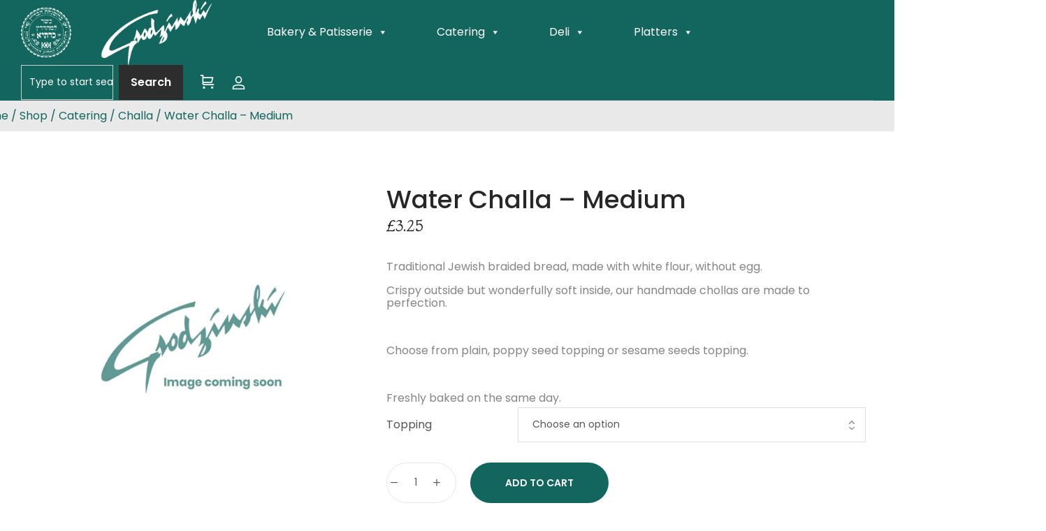

--- FILE ---
content_type: text/html; charset=UTF-8
request_url: https://grodzinski.co.uk/shop-2/catering/challa/water-challa-medium/
body_size: 185247
content:
<!DOCTYPE html>
<html lang="en-US">
<head>
    <meta charset="UTF-8">
    <link rel="profile" href="//gmpg.org/xfn/11">
    <title>Water Challa &#8211; Medium &#8211; Grodzisnki Kosher Bakery</title>
<meta name='robots' content='max-image-preview:large' />
<meta name="viewport" content="user-scalable=no, width=device-width, initial-scale=1.0"><meta name="apple-mobile-web-app-capable" content="yes"><link rel='dns-prefetch' href='//fonts.googleapis.com' />
<link rel="alternate" type="application/rss+xml" title="Grodzisnki Kosher Bakery &raquo; Feed" href="https://grodzinski.co.uk/feed/" />
<link rel="alternate" type="application/rss+xml" title="Grodzisnki Kosher Bakery &raquo; Comments Feed" href="https://grodzinski.co.uk/comments/feed/" />
<link rel="alternate" title="oEmbed (JSON)" type="application/json+oembed" href="https://grodzinski.co.uk/wp-json/oembed/1.0/embed?url=https%3A%2F%2Fgrodzinski.co.uk%2Fshop-2%2Fcatering%2Fchalla%2Fwater-challa-medium%2F" />
<link rel="alternate" title="oEmbed (XML)" type="text/xml+oembed" href="https://grodzinski.co.uk/wp-json/oembed/1.0/embed?url=https%3A%2F%2Fgrodzinski.co.uk%2Fshop-2%2Fcatering%2Fchalla%2Fwater-challa-medium%2F&#038;format=xml" />
		<style>
			.lazyload,
			.lazyloading {
				max-width: 100%;
			}
		</style>
		<style id='wp-img-auto-sizes-contain-inline-css' type='text/css'>
img:is([sizes=auto i],[sizes^="auto," i]){contain-intrinsic-size:3000px 1500px}
/*# sourceURL=wp-img-auto-sizes-contain-inline-css */
</style>
<link rel='stylesheet' id='delivery-date-block-frontend-css' href='https://grodzinski.co.uk/wp-content/plugins/order-delivery-date-for-woocommerce/build/style-index.css?ver=ded14adcec7169e50367' type='text/css' media='1' />
<style id='wp-emoji-styles-inline-css' type='text/css'>

	img.wp-smiley, img.emoji {
		display: inline !important;
		border: none !important;
		box-shadow: none !important;
		height: 1em !important;
		width: 1em !important;
		margin: 0 0.07em !important;
		vertical-align: -0.1em !important;
		background: none !important;
		padding: 0 !important;
	}
/*# sourceURL=wp-emoji-styles-inline-css */
</style>
<link rel='stylesheet' id='wp-block-library-css' href='https://grodzinski.co.uk/wp-includes/css/dist/block-library/style.min.css?ver=6.9' type='text/css' media='all' />
<style id='wp-block-library-theme-inline-css' type='text/css'>
.wp-block-audio :where(figcaption){color:#555;font-size:13px;text-align:center}.is-dark-theme .wp-block-audio :where(figcaption){color:#ffffffa6}.wp-block-audio{margin:0 0 1em}.wp-block-code{border:1px solid #ccc;border-radius:4px;font-family:Menlo,Consolas,monaco,monospace;padding:.8em 1em}.wp-block-embed :where(figcaption){color:#555;font-size:13px;text-align:center}.is-dark-theme .wp-block-embed :where(figcaption){color:#ffffffa6}.wp-block-embed{margin:0 0 1em}.blocks-gallery-caption{color:#555;font-size:13px;text-align:center}.is-dark-theme .blocks-gallery-caption{color:#ffffffa6}:root :where(.wp-block-image figcaption){color:#555;font-size:13px;text-align:center}.is-dark-theme :root :where(.wp-block-image figcaption){color:#ffffffa6}.wp-block-image{margin:0 0 1em}.wp-block-pullquote{border-bottom:4px solid;border-top:4px solid;color:currentColor;margin-bottom:1.75em}.wp-block-pullquote :where(cite),.wp-block-pullquote :where(footer),.wp-block-pullquote__citation{color:currentColor;font-size:.8125em;font-style:normal;text-transform:uppercase}.wp-block-quote{border-left:.25em solid;margin:0 0 1.75em;padding-left:1em}.wp-block-quote cite,.wp-block-quote footer{color:currentColor;font-size:.8125em;font-style:normal;position:relative}.wp-block-quote:where(.has-text-align-right){border-left:none;border-right:.25em solid;padding-left:0;padding-right:1em}.wp-block-quote:where(.has-text-align-center){border:none;padding-left:0}.wp-block-quote.is-large,.wp-block-quote.is-style-large,.wp-block-quote:where(.is-style-plain){border:none}.wp-block-search .wp-block-search__label{font-weight:700}.wp-block-search__button{border:1px solid #ccc;padding:.375em .625em}:where(.wp-block-group.has-background){padding:1.25em 2.375em}.wp-block-separator.has-css-opacity{opacity:.4}.wp-block-separator{border:none;border-bottom:2px solid;margin-left:auto;margin-right:auto}.wp-block-separator.has-alpha-channel-opacity{opacity:1}.wp-block-separator:not(.is-style-wide):not(.is-style-dots){width:100px}.wp-block-separator.has-background:not(.is-style-dots){border-bottom:none;height:1px}.wp-block-separator.has-background:not(.is-style-wide):not(.is-style-dots){height:2px}.wp-block-table{margin:0 0 1em}.wp-block-table td,.wp-block-table th{word-break:normal}.wp-block-table :where(figcaption){color:#555;font-size:13px;text-align:center}.is-dark-theme .wp-block-table :where(figcaption){color:#ffffffa6}.wp-block-video :where(figcaption){color:#555;font-size:13px;text-align:center}.is-dark-theme .wp-block-video :where(figcaption){color:#ffffffa6}.wp-block-video{margin:0 0 1em}:root :where(.wp-block-template-part.has-background){margin-bottom:0;margin-top:0;padding:1.25em 2.375em}
/*# sourceURL=/wp-includes/css/dist/block-library/theme.min.css */
</style>
<style id='classic-theme-styles-inline-css' type='text/css'>
/*! This file is auto-generated */
.wp-block-button__link{color:#fff;background-color:#32373c;border-radius:9999px;box-shadow:none;text-decoration:none;padding:calc(.667em + 2px) calc(1.333em + 2px);font-size:1.125em}.wp-block-file__button{background:#32373c;color:#fff;text-decoration:none}
/*# sourceURL=/wp-includes/css/classic-themes.min.css */
</style>
<style id='global-styles-inline-css' type='text/css'>
:root{--wp--preset--aspect-ratio--square: 1;--wp--preset--aspect-ratio--4-3: 4/3;--wp--preset--aspect-ratio--3-4: 3/4;--wp--preset--aspect-ratio--3-2: 3/2;--wp--preset--aspect-ratio--2-3: 2/3;--wp--preset--aspect-ratio--16-9: 16/9;--wp--preset--aspect-ratio--9-16: 9/16;--wp--preset--color--black: #000000;--wp--preset--color--cyan-bluish-gray: #abb8c3;--wp--preset--color--white: #ffffff;--wp--preset--color--pale-pink: #f78da7;--wp--preset--color--vivid-red: #cf2e2e;--wp--preset--color--luminous-vivid-orange: #ff6900;--wp--preset--color--luminous-vivid-amber: #fcb900;--wp--preset--color--light-green-cyan: #7bdcb5;--wp--preset--color--vivid-green-cyan: #00d084;--wp--preset--color--pale-cyan-blue: #8ed1fc;--wp--preset--color--vivid-cyan-blue: #0693e3;--wp--preset--color--vivid-purple: #9b51e0;--wp--preset--color--bakerfresh-theme-primary: #BC8157;--wp--preset--color--bakerfresh-theme-secondary: #212121;--wp--preset--color--strong-magenta: #a156b4;--wp--preset--color--light-grayish-magenta: #d0a5db;--wp--preset--color--very-light-gray: #eee;--wp--preset--color--very-dark-gray: #444;--wp--preset--gradient--vivid-cyan-blue-to-vivid-purple: linear-gradient(135deg,rgb(6,147,227) 0%,rgb(155,81,224) 100%);--wp--preset--gradient--light-green-cyan-to-vivid-green-cyan: linear-gradient(135deg,rgb(122,220,180) 0%,rgb(0,208,130) 100%);--wp--preset--gradient--luminous-vivid-amber-to-luminous-vivid-orange: linear-gradient(135deg,rgb(252,185,0) 0%,rgb(255,105,0) 100%);--wp--preset--gradient--luminous-vivid-orange-to-vivid-red: linear-gradient(135deg,rgb(255,105,0) 0%,rgb(207,46,46) 100%);--wp--preset--gradient--very-light-gray-to-cyan-bluish-gray: linear-gradient(135deg,rgb(238,238,238) 0%,rgb(169,184,195) 100%);--wp--preset--gradient--cool-to-warm-spectrum: linear-gradient(135deg,rgb(74,234,220) 0%,rgb(151,120,209) 20%,rgb(207,42,186) 40%,rgb(238,44,130) 60%,rgb(251,105,98) 80%,rgb(254,248,76) 100%);--wp--preset--gradient--blush-light-purple: linear-gradient(135deg,rgb(255,206,236) 0%,rgb(152,150,240) 100%);--wp--preset--gradient--blush-bordeaux: linear-gradient(135deg,rgb(254,205,165) 0%,rgb(254,45,45) 50%,rgb(107,0,62) 100%);--wp--preset--gradient--luminous-dusk: linear-gradient(135deg,rgb(255,203,112) 0%,rgb(199,81,192) 50%,rgb(65,88,208) 100%);--wp--preset--gradient--pale-ocean: linear-gradient(135deg,rgb(255,245,203) 0%,rgb(182,227,212) 50%,rgb(51,167,181) 100%);--wp--preset--gradient--electric-grass: linear-gradient(135deg,rgb(202,248,128) 0%,rgb(113,206,126) 100%);--wp--preset--gradient--midnight: linear-gradient(135deg,rgb(2,3,129) 0%,rgb(40,116,252) 100%);--wp--preset--font-size--small: 13px;--wp--preset--font-size--medium: 20px;--wp--preset--font-size--large: 36px;--wp--preset--font-size--x-large: 42px;--wp--preset--spacing--20: 0.44rem;--wp--preset--spacing--30: 0.67rem;--wp--preset--spacing--40: 1rem;--wp--preset--spacing--50: 1.5rem;--wp--preset--spacing--60: 2.25rem;--wp--preset--spacing--70: 3.38rem;--wp--preset--spacing--80: 5.06rem;--wp--preset--shadow--natural: 6px 6px 9px rgba(0, 0, 0, 0.2);--wp--preset--shadow--deep: 12px 12px 50px rgba(0, 0, 0, 0.4);--wp--preset--shadow--sharp: 6px 6px 0px rgba(0, 0, 0, 0.2);--wp--preset--shadow--outlined: 6px 6px 0px -3px rgb(255, 255, 255), 6px 6px rgb(0, 0, 0);--wp--preset--shadow--crisp: 6px 6px 0px rgb(0, 0, 0);}:where(.is-layout-flex){gap: 0.5em;}:where(.is-layout-grid){gap: 0.5em;}body .is-layout-flex{display: flex;}.is-layout-flex{flex-wrap: wrap;align-items: center;}.is-layout-flex > :is(*, div){margin: 0;}body .is-layout-grid{display: grid;}.is-layout-grid > :is(*, div){margin: 0;}:where(.wp-block-columns.is-layout-flex){gap: 2em;}:where(.wp-block-columns.is-layout-grid){gap: 2em;}:where(.wp-block-post-template.is-layout-flex){gap: 1.25em;}:where(.wp-block-post-template.is-layout-grid){gap: 1.25em;}.has-black-color{color: var(--wp--preset--color--black) !important;}.has-cyan-bluish-gray-color{color: var(--wp--preset--color--cyan-bluish-gray) !important;}.has-white-color{color: var(--wp--preset--color--white) !important;}.has-pale-pink-color{color: var(--wp--preset--color--pale-pink) !important;}.has-vivid-red-color{color: var(--wp--preset--color--vivid-red) !important;}.has-luminous-vivid-orange-color{color: var(--wp--preset--color--luminous-vivid-orange) !important;}.has-luminous-vivid-amber-color{color: var(--wp--preset--color--luminous-vivid-amber) !important;}.has-light-green-cyan-color{color: var(--wp--preset--color--light-green-cyan) !important;}.has-vivid-green-cyan-color{color: var(--wp--preset--color--vivid-green-cyan) !important;}.has-pale-cyan-blue-color{color: var(--wp--preset--color--pale-cyan-blue) !important;}.has-vivid-cyan-blue-color{color: var(--wp--preset--color--vivid-cyan-blue) !important;}.has-vivid-purple-color{color: var(--wp--preset--color--vivid-purple) !important;}.has-black-background-color{background-color: var(--wp--preset--color--black) !important;}.has-cyan-bluish-gray-background-color{background-color: var(--wp--preset--color--cyan-bluish-gray) !important;}.has-white-background-color{background-color: var(--wp--preset--color--white) !important;}.has-pale-pink-background-color{background-color: var(--wp--preset--color--pale-pink) !important;}.has-vivid-red-background-color{background-color: var(--wp--preset--color--vivid-red) !important;}.has-luminous-vivid-orange-background-color{background-color: var(--wp--preset--color--luminous-vivid-orange) !important;}.has-luminous-vivid-amber-background-color{background-color: var(--wp--preset--color--luminous-vivid-amber) !important;}.has-light-green-cyan-background-color{background-color: var(--wp--preset--color--light-green-cyan) !important;}.has-vivid-green-cyan-background-color{background-color: var(--wp--preset--color--vivid-green-cyan) !important;}.has-pale-cyan-blue-background-color{background-color: var(--wp--preset--color--pale-cyan-blue) !important;}.has-vivid-cyan-blue-background-color{background-color: var(--wp--preset--color--vivid-cyan-blue) !important;}.has-vivid-purple-background-color{background-color: var(--wp--preset--color--vivid-purple) !important;}.has-black-border-color{border-color: var(--wp--preset--color--black) !important;}.has-cyan-bluish-gray-border-color{border-color: var(--wp--preset--color--cyan-bluish-gray) !important;}.has-white-border-color{border-color: var(--wp--preset--color--white) !important;}.has-pale-pink-border-color{border-color: var(--wp--preset--color--pale-pink) !important;}.has-vivid-red-border-color{border-color: var(--wp--preset--color--vivid-red) !important;}.has-luminous-vivid-orange-border-color{border-color: var(--wp--preset--color--luminous-vivid-orange) !important;}.has-luminous-vivid-amber-border-color{border-color: var(--wp--preset--color--luminous-vivid-amber) !important;}.has-light-green-cyan-border-color{border-color: var(--wp--preset--color--light-green-cyan) !important;}.has-vivid-green-cyan-border-color{border-color: var(--wp--preset--color--vivid-green-cyan) !important;}.has-pale-cyan-blue-border-color{border-color: var(--wp--preset--color--pale-cyan-blue) !important;}.has-vivid-cyan-blue-border-color{border-color: var(--wp--preset--color--vivid-cyan-blue) !important;}.has-vivid-purple-border-color{border-color: var(--wp--preset--color--vivid-purple) !important;}.has-vivid-cyan-blue-to-vivid-purple-gradient-background{background: var(--wp--preset--gradient--vivid-cyan-blue-to-vivid-purple) !important;}.has-light-green-cyan-to-vivid-green-cyan-gradient-background{background: var(--wp--preset--gradient--light-green-cyan-to-vivid-green-cyan) !important;}.has-luminous-vivid-amber-to-luminous-vivid-orange-gradient-background{background: var(--wp--preset--gradient--luminous-vivid-amber-to-luminous-vivid-orange) !important;}.has-luminous-vivid-orange-to-vivid-red-gradient-background{background: var(--wp--preset--gradient--luminous-vivid-orange-to-vivid-red) !important;}.has-very-light-gray-to-cyan-bluish-gray-gradient-background{background: var(--wp--preset--gradient--very-light-gray-to-cyan-bluish-gray) !important;}.has-cool-to-warm-spectrum-gradient-background{background: var(--wp--preset--gradient--cool-to-warm-spectrum) !important;}.has-blush-light-purple-gradient-background{background: var(--wp--preset--gradient--blush-light-purple) !important;}.has-blush-bordeaux-gradient-background{background: var(--wp--preset--gradient--blush-bordeaux) !important;}.has-luminous-dusk-gradient-background{background: var(--wp--preset--gradient--luminous-dusk) !important;}.has-pale-ocean-gradient-background{background: var(--wp--preset--gradient--pale-ocean) !important;}.has-electric-grass-gradient-background{background: var(--wp--preset--gradient--electric-grass) !important;}.has-midnight-gradient-background{background: var(--wp--preset--gradient--midnight) !important;}.has-small-font-size{font-size: var(--wp--preset--font-size--small) !important;}.has-medium-font-size{font-size: var(--wp--preset--font-size--medium) !important;}.has-large-font-size{font-size: var(--wp--preset--font-size--large) !important;}.has-x-large-font-size{font-size: var(--wp--preset--font-size--x-large) !important;}
:where(.wp-block-post-template.is-layout-flex){gap: 1.25em;}:where(.wp-block-post-template.is-layout-grid){gap: 1.25em;}
:where(.wp-block-term-template.is-layout-flex){gap: 1.25em;}:where(.wp-block-term-template.is-layout-grid){gap: 1.25em;}
:where(.wp-block-columns.is-layout-flex){gap: 2em;}:where(.wp-block-columns.is-layout-grid){gap: 2em;}
:root :where(.wp-block-pullquote){font-size: 1.5em;line-height: 1.6;}
/*# sourceURL=global-styles-inline-css */
</style>
<link rel='stylesheet' id='contact-form-7-css' href='https://grodzinski.co.uk/wp-content/plugins/contact-form-7/includes/css/styles.css?ver=6.1.4' type='text/css' media='all' />
<link rel='stylesheet' id='google_business_reviews_rating_wp_css-css' href='https://grodzinski.co.uk/wp-content/plugins/g-business-reviews-rating/wp/css/css.css?ver=6.9' type='text/css' media='all' />
<link rel='stylesheet' id='photoswipe-css' href='https://grodzinski.co.uk/wp-content/plugins/woocommerce/assets/css/photoswipe/photoswipe.min.css?ver=10.4.3' type='text/css' media='all' />
<link rel='stylesheet' id='photoswipe-default-skin-css' href='https://grodzinski.co.uk/wp-content/plugins/woocommerce/assets/css/photoswipe/default-skin/default-skin.min.css?ver=10.4.3' type='text/css' media='all' />
<style id='woocommerce-inline-inline-css' type='text/css'>
.woocommerce form .form-row .required { visibility: visible; }
/*# sourceURL=woocommerce-inline-inline-css */
</style>
<link rel='stylesheet' id='megamenu-css' href='https://grodzinski.co.uk/wp-content/uploads/maxmegamenu/style.css?ver=72c972' type='text/css' media='all' />
<link rel='stylesheet' id='dashicons-css' href='https://grodzinski.co.uk/wp-includes/css/dashicons.min.css?ver=6.9' type='text/css' media='all' />
<style id='dashicons-inline-css' type='text/css'>
[data-font="Dashicons"]:before {font-family: 'Dashicons' !important;content: attr(data-icon) !important;speak: none !important;font-weight: normal !important;font-variant: normal !important;text-transform: none !important;line-height: 1 !important;font-style: normal !important;-webkit-font-smoothing: antialiased !important;-moz-osx-font-smoothing: grayscale !important;}
/*# sourceURL=dashicons-inline-css */
</style>
<link rel='stylesheet' id='ywmmq-frontend-css' href='https://grodzinski.co.uk/wp-content/plugins/yith-woocommerce-minimum-maximum-quantity-premium/assets/css/frontend.min.css?ver=1.6.6' type='text/css' media='all' />
<link rel='stylesheet' id='bakerfresh-font-lastudioicon-css' href='https://grodzinski.co.uk/wp-content/themes/bakerfresh/assets/css/lastudioicon.min.css?ver=1.0.7' type='text/css' media='all' />
<link rel='stylesheet' id='bakerfresh-fonts-css' href='https://fonts.googleapis.com/css2?family=Poppins:ital,wght@0,300;0,400;0,500;0,600;0,700;1,300;1,400;1,500;1,600;1,700&#038;family=Rubik:ital,wght@0,300;0,400;0,500;0,600;0,700;1,300;1,400;1,500;1,600;1,700&#038;display=swap' type='text/css' media='all' />
<link rel='stylesheet' id='bakerfresh-theme-css' href='https://grodzinski.co.uk/wp-content/themes/bakerfresh/style.min.css?ver=1.0.7' type='text/css' media='all' />
<link rel='stylesheet' id='bakerfresh-woocommerce-css' href='https://grodzinski.co.uk/wp-content/themes/bakerfresh/assets/css/woocommerce.min.css?ver=1.0.7' type='text/css' media='all' />
<style id='bakerfresh-woocommerce-inline-css' type='text/css'>
.lds-ripple {
    display: inline-block;
    position: relative;
    width: 64px;
    height: 64px
}
.lds-ripple div {
    position: absolute;
    border: 4px solid #fff;
    opacity: 1;
    border-radius: 50%;
    animation: lds-ripple 1s cubic-bezier(0, 0.2, 0.8, 1) infinite
}
.lds-ripple div:nth-child(2) {
    animation-delay: -0.5s
}
@keyframes lds-ripple {
    0% {
        top: 28px;
        left: 28px;
        width: 0;
        height: 0;
        opacity: 1
    }
    100% {
        top: -1px;
        left: -1px;
        width: 58px;
        height: 58px;
        opacity: 0
    }
}
.site-loading .la-image-loading {
    opacity: 1;
    visibility: visible;
}

.la-image-loading.spinner-custom .content img {
    width: 150px;
    margin: 0 auto
}
.la-image-loading {
    opacity: 0;
    position: fixed;
    left: 0;
    top: 0;
    right: 0;
    bottom: 0;
    overflow: hidden;
    transition: all .3s ease-in-out;
    -webkit-transition: all .3s ease-in-out;
    visibility: hidden;
    z-index: 5;
    background-color: #fff;
    color: #181818;
}
.la-image-loading .content {
    position: absolute;
    top: 50%;
    left: 50%;
    transform: translate(-50%,-50%);
    display: -ms-flexbox;
    display: flex;
    -ms-flex-wrap: wrap;
    flex-flow: column wrap;
    -webkit-flex-flow: column wrap;
    justify-content: center;
    -webkit-justify-content: center;
    align-items: center;
    -webkit-align-items: center;
}
.la-loader.spinner1 {
    width: 40px;
    height: 40px;
    margin: 5px;
    display: block;
    box-shadow: 0 0 20px 0 rgba(0, 0, 0, 0.15);
    -webkit-box-shadow: 0 0 20px 0 rgba(0, 0, 0, 0.15);
    -webkit-animation: la-rotateplane 1.2s infinite ease-in-out;
    animation: la-rotateplane 1.2s infinite ease-in-out;
    border-radius: 3px;
    -moz-border-radius: 3px;
    -webkit-border-radius: 3px
}
.la-loader.spinner2 {
    width: 40px;
    height: 40px;
    margin: 5px;
    box-shadow: 0 0 20px 0 rgba(0, 0, 0, 0.15);
    -webkit-box-shadow: 0 0 20px 0 rgba(0, 0, 0, 0.15);
    border-radius: 100%;
    -webkit-animation: la-scaleout 1.0s infinite ease-in-out;
    animation: la-scaleout 1.0s infinite ease-in-out
}
.la-loader.spinner3 {
    width: 70px;
    text-align: center
}
.la-loader.spinner3 [class*="bounce"] {
    width: 18px;
    height: 18px;
    box-shadow: 0 0 20px 0 rgba(0, 0, 0, 0.15);
    -webkit-box-shadow: 0 0 20px 0 rgba(0, 0, 0, 0.15);
    border-radius: 100%;
    display: inline-block;
    -webkit-animation: la-bouncedelay 1.4s infinite ease-in-out;
    animation: la-bouncedelay 1.4s infinite ease-in-out;
    -webkit-animation-fill-mode: both;
    animation-fill-mode: both
}
.la-loader.spinner3 .bounce1 {
    -webkit-animation-delay: -.32s;
    animation-delay: -.32s
}
    .la-loader.spinner3 .bounce2 {
    -webkit-animation-delay: -.16s;
    animation-delay: -.16s
}
.la-loader.spinner4 {
    margin: 5px;
    width: 40px;
    height: 40px;
    text-align: center;
    -webkit-animation: la-rotate 2.0s infinite linear;
    animation: la-rotate 2.0s infinite linear
}
.la-loader.spinner4 [class*="dot"] {
    width: 60%;
    height: 60%;
    display: inline-block;
    position: absolute;
    top: 0;
    border-radius: 100%;
    -webkit-animation: la-bounce 2.0s infinite ease-in-out;
    animation: la-bounce 2.0s infinite ease-in-out;
    box-shadow: 0 0 20px 0 rgba(0, 0, 0, 0.15);
    -webkit-box-shadow: 0 0 20px 0 rgba(0, 0, 0, 0.15)
}
.la-loader.spinner4 .dot2 {
    top: auto;
    bottom: 0;
    -webkit-animation-delay: -1.0s;
    animation-delay: -1.0s
}
.la-loader.spinner5 {
    margin: 5px;
    width: 40px;
    height: 40px
}
.la-loader.spinner5 div {
    width: 33%;
    height: 33%;
    float: left;
    -webkit-animation: la-cubeGridScaleDelay 1.3s infinite ease-in-out;
    animation: la-cubeGridScaleDelay 1.3s infinite ease-in-out
}
.la-loader.spinner5 div:nth-child(1), .la-loader.spinner5 div:nth-child(5), .la-loader.spinner5 div:nth-child(9) {
    -webkit-animation-delay: .2s;
    animation-delay: .2s
}
.la-loader.spinner5 div:nth-child(2), .la-loader.spinner5 div:nth-child(6) {
    -webkit-animation-delay: .3s;
    animation-delay: .3s
}
.la-loader.spinner5 div:nth-child(3) {
    -webkit-animation-delay: .4s;
    animation-delay: .4s
}
.la-loader.spinner5 div:nth-child(4), .la-loader.spinner5 div:nth-child(8) {
    -webkit-animation-delay: .1s;
    animation-delay: .1s
}
.la-loader.spinner5 div:nth-child(7) {
    -webkit-animation-delay: 0s;
    animation-delay: 0s
}
@-webkit-keyframes la-rotateplane {
    0% {
        -webkit-transform: perspective(120px)
    }
    50% {
        -webkit-transform: perspective(120px) rotateY(180deg)
    }
    100% {
    -   webkit-transform: perspective(120px) rotateY(180deg) rotateX(180deg)
    }
}
@keyframes la-rotateplane {
    0% {
        transform: perspective(120px) rotateX(0deg) rotateY(0deg)
    }
    50% {
        transform: perspective(120px) rotateX(-180.1deg) rotateY(0deg)
    }
    100% {
        transform: perspective(120px) rotateX(-180deg) rotateY(-179.9deg)
    }
}
@-webkit-keyframes la-scaleout {
    0% {
     -webkit-transform: scale(0);
    }
    100% {
        -webkit-transform: scale(1);
    opacity: 0
    }
}
@keyframes la-scaleout {
    0% {
        transform: scale(0);
        -webkit-transform: scale(0)
    }
    100% {
        transform: scale(1);
        -webkit-transform: scale(1);
        opacity: 0
    }
}
@-webkit-keyframes la-bouncedelay {
    0%, 80%, 100% {
        -webkit-transform: scale(0)
    }
    40% {
        -webkit-transform: scale(1)
    }
}
@keyframes la-bouncedelay {
    0%, 80%, 100% {
        transform: scale(0)
    }
    40% {
        transform: scale(1)
    }
}
@-webkit-keyframes la-rotate {
    100% {
        -webkit-transform: rotate(360deg)
    }
}
@keyframes la-rotate {
    100% {
        transform: rotate(360deg);
        -webkit-transform: rotate(360deg)
    }
}
@-webkit-keyframes la-bounce {
    0%, 100% {
        -webkit-transform: scale(0)
    }
    50% {
        -webkit-transform: scale(1)
    }
}
@keyframes la-bounce {
    0%, 100% {
        transform: scale(0)
    }
    50% {
        transform: scale(1)
    }
}
@-webkit-keyframes la-cubeGridScaleDelay {
    0% {
        -webkit-transform: scale3d(1, 1, 1)
    }
    35% {
        -webkit-transform: scale3d(0, 0, 1)
    }
    70% {
        -webkit-transform: scale3d(1, 1, 1)
    }
    100% {
        -webkit-transform: scale3d(1, 1, 1)
    }
}
@keyframes la-cubeGridScaleDelay {
    0% {
        transform: scale3d(1, 1, 1)
    }
    35% {
        transform: scale3d(0, 0, 1)
    }
    70% {
        transform: scale3d(1, 1, 1)
    }
    100% {
        transform: scale3d(1, 1, 1)
    }
}

.la-loader.spinner1,
.la-loader.spinner2,
.la-loader.spinner3 [class*="bounce"],
.la-loader.spinner4 [class*="dot"],
.la-loader.spinner5 div {
    background-color: var(--theme-primary-color, #F55555)
}

.la-loader-ss{
    width: 200px;
    display: block;
    height: 2px;
    background-color: #D8D8D8;
    margin-top: 20px;
    position: relative;
    text-align: center
}
.la-loader-ss:before{
    content: '';
    position: absolute;
    left: 0;
    top: 0;
    height: 100%;
    background-color: var(--theme-primary-color, #F55555);
    width: var(--theme-loading-progress, 0%)
}
.la-loader-ss:after{
    content: attr(data-progress-text);
    font-size: 14px;
    padding-top: 10px
}
.body-loaded .la-loader-ss:after {
    content: '100%'
}
.body-loaded .la-loader-ss:before {
    width: 100%
}
.site-loading.body-loaded .la-loader-ss:after {
    content: '0%'
}
.site-loading.body-loaded .la-loader-ss:before {
    width: 0
}

/*# sourceURL=bakerfresh-woocommerce-inline-css */
</style>
<link rel='stylesheet' id='lastudio-kit-base-css' href='https://grodzinski.co.uk/wp-content/plugins/lastudio-element-kit/assets/css/lastudio-kit-base.min.css?ver=1.6.0' type='text/css' media='all' />
<link rel='stylesheet' id='lastudio-kit-woocommerce-css' href='https://grodzinski.co.uk/wp-content/plugins/lastudio-element-kit/assets/css/lastudio-kit-woocommerce.min.css?ver=1.6.0' type='text/css' media='all' />
<link rel='stylesheet' id='swiper-css' href='https://grodzinski.co.uk/wp-content/plugins/elementor/assets/lib/swiper/v8/css/swiper.min.css?ver=8.4.5' type='text/css' media='all' />
<link rel='stylesheet' id='e-swiper-css' href='https://grodzinski.co.uk/wp-content/plugins/elementor/assets/css/conditionals/e-swiper.min.css?ver=3.34.1' type='text/css' media='all' />
<link rel='stylesheet' id='elementor-frontend-css' href='https://grodzinski.co.uk/wp-content/uploads/elementor/css/custom-frontend.min.css?ver=1768399363' type='text/css' media='all' />
<style id='elementor-frontend-inline-css' type='text/css'>
[class*=col-mob-],[class*=col-tabp-],[class*=col-tab-],[class*=col-lap-],[class*=col-desk-]{--gw:inherit;--gfw:0 0 var(--gw);position:relative;min-height:1px;padding:10px;box-sizing:border-box;width:100%;flex:var(--gfw);max-width:var(--gw)}.col-mob-1{--gw:calc(100%/1)}.col-mob-2{--gw:calc(100%/2)}.col-mob-3{--gw:calc(100%/3)}.col-mob-4{--gw:calc(100%/4)}.col-mob-5{--gw:calc(100%/5)}.col-mob-6{--gw:calc(100%/6)}.col-mob-7{--gw:calc(100%/7)}.col-mob-8{--gw:calc(100%/8)}.col-mob-9{--gw:calc(100%/9)}.col-mob-10{--gw:calc(100%/10)}@media(min-width:768px){.col-tabp-1{--gw:calc(100%/1)}.col-tabp-2{--gw:calc(100%/2)}.col-tabp-3{--gw:calc(100%/3)}.col-tabp-4{--gw:calc(100%/4)}.col-tabp-5{--gw:calc(100%/5)}.col-tabp-6{--gw:calc(100%/6)}.col-tabp-7{--gw:calc(100%/7)}.col-tabp-8{--gw:calc(100%/8)}.col-tabp-9{--gw:calc(100%/9)}.col-tabp-10{--gw:calc(100%/10)}}@media(min-width:881px){.col-tab-1{--gw:calc(100%/1)}.col-tab-2{--gw:calc(100%/2)}.col-tab-3{--gw:calc(100%/3)}.col-tab-4{--gw:calc(100%/4)}.col-tab-5{--gw:calc(100%/5)}.col-tab-6{--gw:calc(100%/6)}.col-tab-7{--gw:calc(100%/7)}.col-tab-8{--gw:calc(100%/8)}.col-tab-9{--gw:calc(100%/9)}.col-tab-10{--gw:calc(100%/10)}}@media(min-width:1281px){.col-lap-1{--gw:calc(100%/1)}.col-lap-2{--gw:calc(100%/2)}.col-lap-3{--gw:calc(100%/3)}.col-lap-4{--gw:calc(100%/4)}.col-lap-5{--gw:calc(100%/5)}.col-lap-6{--gw:calc(100%/6)}.col-lap-7{--gw:calc(100%/7)}.col-lap-8{--gw:calc(100%/8)}.col-lap-9{--gw:calc(100%/9)}.col-lap-10{--gw:calc(100%/10)}}@media(min-width:1601px){.col-desk-1{--gw:calc(100%/1)}.col-desk-2{--gw:calc(100%/2)}.col-desk-3{--gw:calc(100%/3)}.col-desk-4{--gw:calc(100%/4)}.col-desk-5{--gw:calc(100%/5)}.col-desk-6{--gw:calc(100%/6)}.col-desk-7{--gw:calc(100%/7)}.col-desk-8{--gw:calc(100%/8)}.col-desk-9{--gw:calc(100%/9)}.col-desk-10{--gw:calc(100%/10)}}@media(max-width:1600px){.elementor-element.lakit-col-width-auto-laptop{width:auto!important}.elementor-element.lakit-col-width-auto-laptop.lakit-col-align-left{margin-right:auto}.elementor-element.lakit-col-width-auto-laptop.lakit-col-align-right{margin-left:auto}.elementor-element.lakit-col-width-auto-laptop.lakit-col-align-center{margin-left:auto;margin-right:auto}}@media(max-width:1280px){.elementor-element.lakit-col-width-auto-tablet{width:auto!important}.elementor-element.lakit-col-width-auto-tablet.lakit-col-align-left{margin-right:auto}.elementor-element.lakit-col-width-auto-tablet.lakit-col-align-right{margin-left:auto}.elementor-element.lakit-col-width-auto-tablet.lakit-col-align-center{margin-left:auto;margin-right:auto}}@media(max-width:880px){.elementor-element.lakit-col-width-auto-mobile_extra{width:auto!important}.elementor-element.lakit-col-width-auto-mobile_extra.lakit-col-align-left{margin-right:auto}.elementor-element.lakit-col-width-auto-mobile_extra.lakit-col-align-right{margin-left:auto}.elementor-element.lakit-col-width-auto-mobile_extra.lakit-col-align-center{margin-left:auto;margin-right:auto}}@media(max-width:767px){.elementor-element.lakit-col-width-auto-mobile{width:auto!important}.elementor-element.lakit-col-width-auto-mobile.lakit-col-align-left{margin-right:auto}.elementor-element.lakit-col-width-auto-mobile.lakit-col-align-right{margin-left:auto}.elementor-element.lakit-col-width-auto-mobile.lakit-col-align-center{margin-left:auto;margin-right:auto}}
/*# sourceURL=elementor-frontend-inline-css */
</style>
<link rel='stylesheet' id='widget-search-css' href='https://grodzinski.co.uk/wp-content/plugins/elementor-pro/assets/css/widget-search.min.css?ver=3.34.0' type='text/css' media='all' />
<link rel='stylesheet' id='lakit-search-css' href='https://grodzinski.co.uk/wp-content/plugins/lastudio-element-kit/assets/css/addons/search.min.css?ver=1.6.0' type='text/css' media='all' />
<link rel='stylesheet' id='widget-nav-menu-css' href='https://grodzinski.co.uk/wp-content/uploads/elementor/css/custom-pro-widget-nav-menu.min.css?ver=1768399363' type='text/css' media='all' />
<link rel='stylesheet' id='widget-heading-css' href='https://grodzinski.co.uk/wp-content/plugins/elementor/assets/css/widget-heading.min.css?ver=3.34.1' type='text/css' media='all' />
<link rel='stylesheet' id='widget-image-css' href='https://grodzinski.co.uk/wp-content/plugins/elementor/assets/css/widget-image.min.css?ver=3.34.1' type='text/css' media='all' />
<link rel='stylesheet' id='woocommerce_prettyPhoto_css-css' href='https://grodzinski.co.uk/wp-content/plugins/woocommerce/assets/css/prettyPhoto.css?ver=10.4.3' type='text/css' media='all' />
<link rel='stylesheet' id='widget-woocommerce-product-add-to-cart-css' href='https://grodzinski.co.uk/wp-content/uploads/elementor/css/custom-pro-widget-woocommerce-product-add-to-cart.min.css?ver=1768399363' type='text/css' media='all' />
<link rel='stylesheet' id='elementor-icons-css' href='https://grodzinski.co.uk/wp-content/plugins/elementor/assets/lib/eicons/css/elementor-icons.min.css?ver=5.45.0' type='text/css' media='all' />
<link rel='stylesheet' id='elementor-post-6-css' href='https://grodzinski.co.uk/wp-content/uploads/elementor/css/post-6.css?ver=1768399364' type='text/css' media='all' />
<link rel='stylesheet' id='elementor-post-507-css' href='https://grodzinski.co.uk/wp-content/uploads/elementor/css/post-507.css?ver=1768399364' type='text/css' media='all' />
<link rel='stylesheet' id='elementor-post-365-css' href='https://grodzinski.co.uk/wp-content/uploads/elementor/css/post-365.css?ver=1768399364' type='text/css' media='all' />
<link rel='stylesheet' id='elementor-post-1430-css' href='https://grodzinski.co.uk/wp-content/uploads/elementor/css/post-1430.css?ver=1768399631' type='text/css' media='all' />
<link rel='stylesheet' id='jquery-ui-style-orddd-lite-css' href='https://grodzinski.co.uk/wp-content/plugins/order-delivery-date-for-woocommerce/css/themes/overcast/jquery-ui.css?ver=4.4.0' type='text/css' media='' />
<link rel='stylesheet' id='datepicker-css' href='https://grodzinski.co.uk/wp-content/plugins/order-delivery-date-for-woocommerce/css/datepicker.css?ver=4.4.0' type='text/css' media='' />
<link rel='stylesheet' id='bakerfresh-child-style-css' href='https://grodzinski.co.uk/wp-content/themes/bakerfresh-child/style.css?ver=1.0.0' type='text/css' media='all' />
<link rel='stylesheet' id='elementor-gf-poppins-css' href='https://fonts.googleapis.com/css?family=Poppins:100,100italic,200,200italic,300,300italic,400,400italic,500,500italic,600,600italic,700,700italic,800,800italic,900,900italic&#038;display=auto' type='text/css' media='all' />
<link rel='stylesheet' id='elementor-gf-montaga-css' href='https://fonts.googleapis.com/css?family=Montaga:100,100italic,200,200italic,300,300italic,400,400italic,500,500italic,600,600italic,700,700italic,800,800italic,900,900italic&#038;display=auto' type='text/css' media='all' />
<link rel='stylesheet' id='elementor-icons-shared-0-css' href='https://grodzinski.co.uk/wp-content/plugins/elementor/assets/lib/font-awesome/css/fontawesome.min.css?ver=5.15.3' type='text/css' media='all' />
<link rel='stylesheet' id='elementor-icons-fa-solid-css' href='https://grodzinski.co.uk/wp-content/plugins/elementor/assets/lib/font-awesome/css/solid.min.css?ver=5.15.3' type='text/css' media='all' />
<script type="text/javascript" src="https://grodzinski.co.uk/wp-includes/js/jquery/jquery.min.js?ver=3.7.1" id="jquery-core-js"></script>
<script type="text/javascript" src="https://grodzinski.co.uk/wp-includes/js/jquery/jquery-migrate.min.js?ver=3.4.1" id="jquery-migrate-js"></script>
<script type="text/javascript" src="https://grodzinski.co.uk/wp-content/plugins/g-business-reviews-rating/wp/js/js.js?ver=6.9" id="google_business_reviews_rating_wp_js-js"></script>
<script type="text/javascript" src="https://grodzinski.co.uk/wp-content/plugins/woocommerce/assets/js/jquery-blockui/jquery.blockUI.min.js?ver=2.7.0-wc.10.4.3" id="wc-jquery-blockui-js" defer="defer" data-wp-strategy="defer"></script>
<script type="text/javascript" id="wc-add-to-cart-js-extra">
/* <![CDATA[ */
var wc_add_to_cart_params = {"ajax_url":"/wp-admin/admin-ajax.php","wc_ajax_url":"/?wc-ajax=%%endpoint%%","i18n_view_cart":"View cart","cart_url":"https://grodzinski.co.uk/cart-2/","is_cart":"","cart_redirect_after_add":"no"};
//# sourceURL=wc-add-to-cart-js-extra
/* ]]> */
</script>
<script type="text/javascript" src="https://grodzinski.co.uk/wp-content/plugins/woocommerce/assets/js/frontend/add-to-cart.min.js?ver=10.4.3" id="wc-add-to-cart-js" defer="defer" data-wp-strategy="defer"></script>
<script type="text/javascript" src="https://grodzinski.co.uk/wp-content/plugins/woocommerce/assets/js/zoom/jquery.zoom.min.js?ver=1.7.21-wc.10.4.3" id="wc-zoom-js" defer="defer" data-wp-strategy="defer"></script>
<script type="text/javascript" src="https://grodzinski.co.uk/wp-content/plugins/lastudio-element-kit/assets/js/lib/jquery.flexslider.min.js?ver=2.7.2-wc.10.4.3" id="wc-flexslider-js" defer="defer" data-wp-strategy="defer"></script>
<script type="text/javascript" src="https://grodzinski.co.uk/wp-content/plugins/woocommerce/assets/js/photoswipe/photoswipe.min.js?ver=4.1.1-wc.10.4.3" id="wc-photoswipe-js" defer="defer" data-wp-strategy="defer"></script>
<script type="text/javascript" src="https://grodzinski.co.uk/wp-content/plugins/woocommerce/assets/js/photoswipe/photoswipe-ui-default.min.js?ver=4.1.1-wc.10.4.3" id="wc-photoswipe-ui-default-js" defer="defer" data-wp-strategy="defer"></script>
<script type="text/javascript" id="wc-single-product-js-extra">
/* <![CDATA[ */
var wc_single_product_params = {"i18n_required_rating_text":"Please select a rating","i18n_rating_options":["1 of 5 stars","2 of 5 stars","3 of 5 stars","4 of 5 stars","5 of 5 stars"],"i18n_product_gallery_trigger_text":"View full-screen image gallery","review_rating_required":"yes","flexslider":{"rtl":false,"animation":"slide","smoothHeight":true,"directionNav":false,"controlNav":"thumbnails","slideshow":false,"animationSpeed":500,"animationLoop":false,"allowOneSlide":false},"zoom_enabled":"1","zoom_options":[],"photoswipe_enabled":"1","photoswipe_options":{"shareEl":false,"closeOnScroll":false,"history":false,"hideAnimationDuration":0,"showAnimationDuration":0},"flexslider_enabled":"1"};
//# sourceURL=wc-single-product-js-extra
/* ]]> */
</script>
<script type="text/javascript" id="wc-single-product-js-before">
/* <![CDATA[ */
try{ wc_single_product_params.flexslider.directionNav=true; wc_single_product_params.flexslider.before = function(slider){ jQuery(document).trigger('lastudiokit/woocommerce/single/init_product_slider', [slider]); } }catch(ex){}
try{wc_single_product_params.flexslider.directionNav=!0,wc_single_product_params.flexslider.start=function(o){jQuery(document).trigger("lastudiokit/woocommerce/single/product-gallery-start-hook",[o]),jQuery(document).trigger("lastudio-kit/woocommerce/single/product-gallery-start-hook",[o])},wc_single_product_params.flexslider.before=function(o){jQuery(".woocommerce-product-gallery").css("opacity",1),jQuery(document).trigger("lastudiokit/woocommerce/single/init_product_slider",[o]),jQuery(document).trigger("lastudio-kit/woocommerce/single/init_product_slider",[o])},wc_single_product_params.flexslider.init=function(o){jQuery(document).trigger("lastudiokit/woocommerce/single/product-gallery-init-hook",[o]),jQuery(document).trigger("lastudio-kit/woocommerce/single/product-gallery-init-hook",[o])}}catch(o){}
//# sourceURL=wc-single-product-js-before
/* ]]> */
</script>
<script type="text/javascript" src="https://grodzinski.co.uk/wp-content/plugins/woocommerce/assets/js/frontend/single-product.min.js?ver=10.4.3" id="wc-single-product-js" defer="defer" data-wp-strategy="defer"></script>
<script type="text/javascript" src="https://grodzinski.co.uk/wp-content/plugins/woocommerce/assets/js/js-cookie/js.cookie.min.js?ver=2.1.4-wc.10.4.3" id="wc-js-cookie-js" data-wp-strategy="defer"></script>
<script type="text/javascript" id="woocommerce-js-extra">
/* <![CDATA[ */
var woocommerce_params = {"ajax_url":"/wp-admin/admin-ajax.php","wc_ajax_url":"/?wc-ajax=%%endpoint%%","i18n_password_show":"Show password","i18n_password_hide":"Hide password"};
//# sourceURL=woocommerce-js-extra
/* ]]> */
</script>
<script type="text/javascript" src="https://grodzinski.co.uk/wp-content/plugins/woocommerce/assets/js/frontend/woocommerce.min.js?ver=10.4.3" id="woocommerce-js" defer="defer" data-wp-strategy="defer"></script>
<script type="text/javascript" id="ywmmq-frontend-js-extra">
/* <![CDATA[ */
var ywmmq = {"ajax_url":"//grodzinski.co.uk/wp-admin/admin-ajax.php","variations":""};
//# sourceURL=ywmmq-frontend-js-extra
/* ]]> */
</script>
<script type="text/javascript" src="https://grodzinski.co.uk/wp-content/plugins/yith-woocommerce-minimum-maximum-quantity-premium/assets/js/frontend.min.js?ver=1.6.6" id="ywmmq-frontend-js"></script>
<script type="text/javascript" id="wc-cart-fragments-js-extra">
/* <![CDATA[ */
var wc_cart_fragments_params = {"ajax_url":"/wp-admin/admin-ajax.php","wc_ajax_url":"/?wc-ajax=%%endpoint%%","cart_hash_key":"wc_cart_hash_5f7a2ccde6a5e2cf78c0f8f745a8efbd","fragment_name":"wc_fragments_5f7a2ccde6a5e2cf78c0f8f745a8efbd","request_timeout":"5000"};
//# sourceURL=wc-cart-fragments-js-extra
/* ]]> */
</script>
<script type="text/javascript" src="https://grodzinski.co.uk/wp-content/plugins/woocommerce/assets/js/frontend/cart-fragments.min.js?ver=10.4.3" id="wc-cart-fragments-js" defer="defer" data-wp-strategy="defer"></script>
<script type="text/javascript" src="https://grodzinski.co.uk/wp-content/plugins/woocommerce/assets/js/select2/select2.full.min.js?ver=4.0.3-wc.10.4.3" id="wc-select2-js" defer="defer" data-wp-strategy="defer"></script>
<link rel="https://api.w.org/" href="https://grodzinski.co.uk/wp-json/" /><link rel="alternate" title="JSON" type="application/json" href="https://grodzinski.co.uk/wp-json/wp/v2/product/11189" /><link rel="EditURI" type="application/rsd+xml" title="RSD" href="https://grodzinski.co.uk/xmlrpc.php?rsd" />
<meta name="generator" content="WordPress 6.9" />
<meta name="generator" content="WooCommerce 10.4.3" />
<link rel="canonical" href="https://grodzinski.co.uk/shop-2/catering/challa/water-challa-medium/" />
<link rel='shortlink' href='https://grodzinski.co.uk/?p=11189' />
		<script>
			document.documentElement.className = document.documentElement.className.replace('no-js', 'js');
		</script>
				<style>
			.no-js img.lazyload {
				display: none;
			}

			figure.wp-block-image img.lazyloading {
				min-width: 150px;
			}

			.lazyload,
			.lazyloading {
				--smush-placeholder-width: 100px;
				--smush-placeholder-aspect-ratio: 1/1;
				width: var(--smush-image-width, var(--smush-placeholder-width)) !important;
				aspect-ratio: var(--smush-image-aspect-ratio, var(--smush-placeholder-aspect-ratio)) !important;
			}

						.lazyload, .lazyloading {
				opacity: 0;
			}

			.lazyloaded {
				opacity: 1;
				transition: opacity 400ms;
				transition-delay: 0ms;
			}

					</style>
			<noscript><style>.woocommerce-product-gallery{ opacity: 1 !important; }</style></noscript>
	<meta name="generator" content="Elementor 3.34.1; features: additional_custom_breakpoints; settings: css_print_method-external, google_font-enabled, font_display-auto">
			<style>
				.e-con.e-parent:nth-of-type(n+4):not(.e-lazyloaded):not(.e-no-lazyload),
				.e-con.e-parent:nth-of-type(n+4):not(.e-lazyloaded):not(.e-no-lazyload) * {
					background-image: none !important;
				}
				@media screen and (max-height: 1024px) {
					.e-con.e-parent:nth-of-type(n+3):not(.e-lazyloaded):not(.e-no-lazyload),
					.e-con.e-parent:nth-of-type(n+3):not(.e-lazyloaded):not(.e-no-lazyload) * {
						background-image: none !important;
					}
				}
				@media screen and (max-height: 640px) {
					.e-con.e-parent:nth-of-type(n+2):not(.e-lazyloaded):not(.e-no-lazyload),
					.e-con.e-parent:nth-of-type(n+2):not(.e-lazyloaded):not(.e-no-lazyload) * {
						background-image: none !important;
					}
				}
			</style>
			<meta name="generator" content="Powered by Slider Revolution 6.5.25 - responsive, Mobile-Friendly Slider Plugin for WordPress with comfortable drag and drop interface." />
<link rel="icon" href="https://grodzinski.co.uk/wp-content/uploads/2025/11/cropped-Screenshot-2025-11-17-082132-32x32.png" sizes="32x32" />
<link rel="icon" href="https://grodzinski.co.uk/wp-content/uploads/2025/11/cropped-Screenshot-2025-11-17-082132-192x192.png" sizes="192x192" />
<link rel="apple-touch-icon" href="https://grodzinski.co.uk/wp-content/uploads/2025/11/cropped-Screenshot-2025-11-17-082132-180x180.png" />
<meta name="msapplication-TileImage" content="https://grodzinski.co.uk/wp-content/uploads/2025/11/cropped-Screenshot-2025-11-17-082132-270x270.png" />
<script>function setREVStartSize(e){
			//window.requestAnimationFrame(function() {
				window.RSIW = window.RSIW===undefined ? window.innerWidth : window.RSIW;
				window.RSIH = window.RSIH===undefined ? window.innerHeight : window.RSIH;
				try {
					var pw = document.getElementById(e.c).parentNode.offsetWidth,
						newh;
					pw = pw===0 || isNaN(pw) || (e.l=="fullwidth" || e.layout=="fullwidth") ? window.RSIW : pw;
					e.tabw = e.tabw===undefined ? 0 : parseInt(e.tabw);
					e.thumbw = e.thumbw===undefined ? 0 : parseInt(e.thumbw);
					e.tabh = e.tabh===undefined ? 0 : parseInt(e.tabh);
					e.thumbh = e.thumbh===undefined ? 0 : parseInt(e.thumbh);
					e.tabhide = e.tabhide===undefined ? 0 : parseInt(e.tabhide);
					e.thumbhide = e.thumbhide===undefined ? 0 : parseInt(e.thumbhide);
					e.mh = e.mh===undefined || e.mh=="" || e.mh==="auto" ? 0 : parseInt(e.mh,0);
					if(e.layout==="fullscreen" || e.l==="fullscreen")
						newh = Math.max(e.mh,window.RSIH);
					else{
						e.gw = Array.isArray(e.gw) ? e.gw : [e.gw];
						for (var i in e.rl) if (e.gw[i]===undefined || e.gw[i]===0) e.gw[i] = e.gw[i-1];
						e.gh = e.el===undefined || e.el==="" || (Array.isArray(e.el) && e.el.length==0)? e.gh : e.el;
						e.gh = Array.isArray(e.gh) ? e.gh : [e.gh];
						for (var i in e.rl) if (e.gh[i]===undefined || e.gh[i]===0) e.gh[i] = e.gh[i-1];
											
						var nl = new Array(e.rl.length),
							ix = 0,
							sl;
						e.tabw = e.tabhide>=pw ? 0 : e.tabw;
						e.thumbw = e.thumbhide>=pw ? 0 : e.thumbw;
						e.tabh = e.tabhide>=pw ? 0 : e.tabh;
						e.thumbh = e.thumbhide>=pw ? 0 : e.thumbh;
						for (var i in e.rl) nl[i] = e.rl[i]<window.RSIW ? 0 : e.rl[i];
						sl = nl[0];
						for (var i in nl) if (sl>nl[i] && nl[i]>0) { sl = nl[i]; ix=i;}
						var m = pw>(e.gw[ix]+e.tabw+e.thumbw) ? 1 : (pw-(e.tabw+e.thumbw)) / (e.gw[ix]);
						newh =  (e.gh[ix] * m) + (e.tabh + e.thumbh);
					}
					var el = document.getElementById(e.c);
					if (el!==null && el) el.style.height = newh+"px";
					el = document.getElementById(e.c+"_wrapper");
					if (el!==null && el) {
						el.style.height = newh+"px";
						el.style.display = "block";
					}
				} catch(e){
					console.log("Failure at Presize of Slider:" + e)
				}
			//});
		  };</script>
		<style type="text/css" id="wp-custom-css">
			.widget ul.menu ul li {
    padding-top: 12px;
    padding-bottom: 3px;
    margin-bottom: 3px;
    border-bottom: 1px solid #ddd;
}

body.elementor-page-2297:not(.elementor-motion-effects-element-type-background), body.elementor-page-2297 > .elementor-motion-effects-container > .elementor-motion-effects-layer {
    background-color: #E9E9E9;
}

input#billing_state.input-text {
	display:none !important;

}

#billing_state_field {
	dayDisjhddddvuj
}		</style>
		<style id="lakitcustomizer-css-style">.la-image-loading{background-color:#ffffff}:root{--theme-primary-color:#087b81}:root{--theme-link-color:#087b81}:root{--theme-link-hover-color:#087b81}</style><style type="text/css">/** Mega Menu CSS: fs **/</style>
</head>

<body class="wp-singular product-template-default single single-product postid-11189 wp-embed-responsive wp-theme-bakerfresh wp-child-theme-bakerfresh-child ltr theme-bakerfresh woocommerce woocommerce-page woocommerce-no-js mega-menu-main-nav bakerfresh-body lastudio-bakerfresh body-loading elementor-default elementor-template-full-width elementor-kit-6 elementor-page-1430 lakit--enabled lakit-nojs">

        <script>const lakitCheckHeaderTransparency=()=>{document.body.classList.remove("lakit-nojs");let e=document.body.className.match(/lakitdoc-ht-bkp-(\d+)/i);e=e?.length>1?parseInt(e[1]):0,e>0&&(window.innerWidth>e?document.body.classList.add("lakitdoc-enable-header-transparency","lakitdoc-h-t"):document.body.classList.remove("lakitdoc-enable-header-transparency","lakitdoc-h-t"))};lakitCheckHeaderTransparency(),window.addEventListener("resize",lakitCheckHeaderTransparency);</script>
        <div class="lakit-site-wrapper elementor-507lakit">		<header data-elementor-type="header" data-elementor-id="507" class="elementor elementor-507 elementor-location-header" data-elementor-post-type="elementor_library">
					<section class="elementor-section elementor-top-section elementor-element elementor-element-cffe841 elementor-section-stretched elementor-section-height-min-height elementor-hidden-mobile_extra elementor-hidden-mobile elementor-section-boxed elementor-section-height-default elementor-section-items-middle e-parent e-loc-h" data-id="cffe841" data-element_type="section" data-settings="{&quot;stretch_section&quot;:&quot;section-stretched&quot;,&quot;background_background&quot;:&quot;classic&quot;}">
						<div class="elementor-container elementor-column-gap-no">
					<div class="elementor-column elementor-col-100 elementor-top-column elementor-element elementor-element-52e5858 lakit-col-width-auto-no" data-id="52e5858" data-element_type="column">
			<div class="elementor-widget-wrap elementor-element-populated">
						<section class="elementor-section elementor-inner-section elementor-element elementor-element-695a9fe elementor-section-full_width elementor-section-height-min-height elementor-section-content-middle elementor-hidden-phone elementor-section-height-default" data-id="695a9fe" data-element_type="section">
						<div class="elementor-container elementor-column-gap-no">
					<div class="elementor-column elementor-col-20 elementor-inner-column elementor-element elementor-element-7e08ae8 lakit-col-width-auto-no" data-id="7e08ae8" data-element_type="column">
			<div class="elementor-widget-wrap elementor-element-populated">
						<div class="elementor-element elementor-element-db85a39 elementor-widget lastudio-kit elementor-lakit-logo" data-id="db85a39" data-element_type="widget" data-widget_type="lakit-logo.default">
					<div class="lakit-logo lakit-logo-type-image lakit-logo-display-">
<div class="lakit-logo__link"><img fetchpriority="high" src="https://grodzinski.co.uk/wp-content/uploads/2023/02/kedassia.webp" class="lakit-logo__img lakit-logo__n" alt="Grodzisnki Kosher Bakery" width="416" height="408" data-no-lazy="true" fetchpriority="high"><img fetchpriority="high" src="https://grodzinski.co.uk/wp-content/uploads/2022/09/logo-new.png" class="lakit-logo__img lakit-logo__t" alt="Grodzisnki Kosher Bakery" width="416" height="408" data-no-lazy="true" fetchpriority="high"></div></div>
				</div>
					</div>
		</div>
				<div class="elementor-column elementor-col-20 elementor-inner-column elementor-element elementor-element-0e66235 lakit-col-width-auto-no" data-id="0e66235" data-element_type="column">
			<div class="elementor-widget-wrap elementor-element-populated">
						<div class="elementor-element elementor-element-80fdc4a elementor-widget lastudio-kit elementor-lakit-logo" data-id="80fdc4a" data-element_type="widget" data-widget_type="lakit-logo.default">
					<div class="lakit-logo lakit-logo-type-image lakit-logo-display-">
<a href="https://grodzinski.co.uk/" class="lakit-logo__link"><img fetchpriority="high" src="https://grodzinski.co.uk/wp-content/uploads/2022/11/logo-new-white.png" class="lakit-logo__img lakit-logo__n" alt="Grodzisnki Kosher Bakery" width="420" height="244" data-no-lazy="true" fetchpriority="high"><img fetchpriority="high" src="https://grodzinski.co.uk/wp-content/uploads/2022/09/logo-new.png" class="lakit-logo__img lakit-logo__t" alt="Grodzisnki Kosher Bakery" width="420" height="244" data-no-lazy="true" fetchpriority="high"></a></div>
				</div>
					</div>
		</div>
				<div class="elementor-column elementor-col-20 elementor-inner-column elementor-element elementor-element-9d31ae2 lakit-col-width-auto-no" data-id="9d31ae2" data-element_type="column">
			<div class="elementor-widget-wrap elementor-element-populated">
						<div class="elementor-element elementor-element-4bcfe2a elementor-widget elementor-widget-wp-widget-maxmegamenu" data-id="4bcfe2a" data-element_type="widget" data-widget_type="wp-widget-maxmegamenu.default">
				<div class="elementor-widget-container">
					<div id="mega-menu-wrap-main-nav" class="mega-menu-wrap"><div class="mega-menu-toggle"><div class="mega-toggle-blocks-left"></div><div class="mega-toggle-blocks-center"></div><div class="mega-toggle-blocks-right"><div class='mega-toggle-block mega-menu-toggle-animated-block mega-toggle-block-0' id='mega-toggle-block-0'><button aria-label="Toggle Menu" class="mega-toggle-animated mega-toggle-animated-slider" type="button" aria-expanded="false">
                  <span class="mega-toggle-animated-box">
                    <span class="mega-toggle-animated-inner"></span>
                  </span>
                </button></div></div></div><ul id="mega-menu-main-nav" class="mega-menu max-mega-menu mega-menu-horizontal mega-no-js" data-event="hover_intent" data-effect="fade_up" data-effect-speed="200" data-effect-mobile="disabled" data-effect-speed-mobile="0" data-mobile-force-width="false" data-second-click="go" data-document-click="collapse" data-vertical-behaviour="standard" data-breakpoint="768" data-unbind="true" data-mobile-state="collapse_all" data-mobile-direction="vertical" data-hover-intent-timeout="300" data-hover-intent-interval="100"><li class="mega-menu-item mega-menu-item-type-taxonomy mega-menu-item-object-product_cat mega-current-product-ancestor mega-menu-item-has-children mega-menu-megamenu mega-menu-grid mega-align-bottom-left mega-menu-grid mega-menu-item-7644" id="mega-menu-item-7644"><a class="mega-menu-link" href="https://grodzinski.co.uk/product-category/bakery-patisserie/" aria-expanded="false" tabindex="0">Bakery &amp; Patisserie<span class="mega-indicator" aria-hidden="true"></span></a>
<ul class="mega-sub-menu" role='presentation'>
<li class="mega-menu-row" id="mega-menu-7644-0">
	<ul class="mega-sub-menu" style='--columns:12' role='presentation'>
<li class="mega-menu-column mega-menu-columns-6-of-12" style="--columns:12; --span:6" id="mega-menu-7644-0-0">
		<ul class="mega-sub-menu">
<li class="mega-menu-item mega-menu-item-type-taxonomy mega-menu-item-object-product_cat mega-menu-item-7645" id="mega-menu-item-7645"><a class="mega-menu-link" href="https://grodzinski.co.uk/product-category/bakery-patisserie/breads/">Breads</a></li><li class="mega-menu-item mega-menu-item-type-taxonomy mega-menu-item-object-product_cat mega-current-product-ancestor mega-current-menu-parent mega-current-product-parent mega-menu-item-7647" id="mega-menu-item-7647"><a class="mega-menu-link" href="https://grodzinski.co.uk/product-category/bakery-patisserie/challas/">Challas</a></li><li class="mega-menu-item mega-menu-item-type-taxonomy mega-menu-item-object-product_cat mega-menu-item-11975" id="mega-menu-item-11975"><a class="mega-menu-link" href="https://grodzinski.co.uk/product-category/catering/choose-your-breakfast/rolls-bagels/">Rolls &amp; Bagels</a></li><li class="mega-menu-item mega-menu-item-type-taxonomy mega-menu-item-object-product_cat mega-menu-item-7652" id="mega-menu-item-7652"><a class="mega-menu-link" href="https://grodzinski.co.uk/product-category/bakery-patisserie/pastries-doughnuts/">Pastries &amp; Doughnuts</a></li>		</ul>
</li><li class="mega-menu-column mega-menu-columns-6-of-12" style="--columns:12; --span:6" id="mega-menu-7644-0-1">
		<ul class="mega-sub-menu">
<li class="mega-menu-item mega-menu-item-type-taxonomy mega-menu-item-object-product_cat mega-menu-item-7646" id="mega-menu-item-7646"><a class="mega-menu-link" href="https://grodzinski.co.uk/product-category/bakery-patisserie/cakes-biscuits/">Cakes &amp; Biscuits</a></li><li class="mega-menu-item mega-menu-item-type-taxonomy mega-menu-item-object-product_cat mega-menu-item-7648" id="mega-menu-item-7648"><a class="mega-menu-link" href="https://grodzinski.co.uk/product-category/bakery-patisserie/gateaux/">Gateaux</a></li><li class="mega-menu-item mega-menu-item-type-taxonomy mega-menu-item-object-product_cat mega-menu-item-7651" id="mega-menu-item-7651"><a class="mega-menu-link" href="https://grodzinski.co.uk/product-category/bakery-patisserie/iced-cakes/">Iced Cakes</a></li><li class="mega-menu-item mega-menu-item-type-taxonomy mega-menu-item-object-product_cat mega-menu-item-7653" id="mega-menu-item-7653"><a class="mega-menu-link" href="https://grodzinski.co.uk/product-category/bakery-patisserie/photo-cakes/">Photo Cakes</a></li>		</ul>
</li>	</ul>
</li></ul>
</li><li class="mega-menu-item mega-menu-item-type-taxonomy mega-menu-item-object-product_cat mega-current-product-ancestor mega-menu-item-has-children mega-menu-megamenu mega-menu-grid mega-align-bottom-left mega-menu-grid mega-menu-item-7654" id="mega-menu-item-7654"><a class="mega-menu-link" href="https://grodzinski.co.uk/product-category/catering/" aria-expanded="false" tabindex="0">Catering<span class="mega-indicator" aria-hidden="true"></span></a>
<ul class="mega-sub-menu" role='presentation'>
<li class="mega-menu-row" id="mega-menu-7654-0">
	<ul class="mega-sub-menu" style='--columns:12' role='presentation'>
<li class="mega-menu-column mega-menu-columns-6-of-12" style="--columns:12; --span:6" id="mega-menu-7654-0-0">
		<ul class="mega-sub-menu">
<li class="mega-menu-item mega-menu-item-type-taxonomy mega-menu-item-object-product_cat mega-menu-item-7656" id="mega-menu-item-7656"><a class="mega-menu-link" href="https://grodzinski.co.uk/product-category/catering/choose-your-breakfast/">Choose Your Breakfast</a></li><li class="mega-menu-item mega-menu-item-type-taxonomy mega-menu-item-object-product_cat mega-menu-item-7657" id="mega-menu-item-7657"><a class="mega-menu-link" href="https://grodzinski.co.uk/product-category/catering/cakes-tarts/">Cakes &amp; Tarts</a></li><li class="mega-menu-item mega-menu-item-type-taxonomy mega-menu-item-object-product_cat mega-current-product-ancestor mega-current-menu-parent mega-current-product-parent mega-menu-item-7658" id="mega-menu-item-7658"><a class="mega-menu-link" href="https://grodzinski.co.uk/product-category/catering/challa/">Challa</a></li><li class="mega-menu-item mega-menu-item-type-taxonomy mega-menu-item-object-product_cat mega-menu-item-7667" id="mega-menu-item-7667"><a class="mega-menu-link" href="https://grodzinski.co.uk/product-category/catering/reception/">Reception</a></li><li class="mega-menu-item mega-menu-item-type-taxonomy mega-menu-item-object-product_cat mega-menu-item-11985" id="mega-menu-item-11985"><a class="mega-menu-link" href="https://grodzinski.co.uk/product-category/catering/platters/">Platters</a></li>		</ul>
</li><li class="mega-menu-column mega-menu-columns-6-of-12" style="--columns:12; --span:6" id="mega-menu-7654-0-1">
		<ul class="mega-sub-menu">
<li class="mega-menu-item mega-menu-item-type-taxonomy mega-menu-item-object-product_cat mega-menu-item-7669" id="mega-menu-item-7669"><a class="mega-menu-link" href="https://grodzinski.co.uk/product-category/catering/choose-your-breakfast/salads-reception/">Salads</a></li><li class="mega-menu-item mega-menu-item-type-taxonomy mega-menu-item-object-product_cat mega-menu-item-7659" id="mega-menu-item-7659"><a class="mega-menu-link" href="https://grodzinski.co.uk/product-category/catering/drinks/">Drinks</a></li><li class="mega-menu-item mega-menu-item-type-taxonomy mega-menu-item-object-product_cat mega-menu-item-7662" id="mega-menu-item-7662"><a class="mega-menu-link" href="https://grodzinski.co.uk/product-category/catering/herring/">Herring</a></li><li class="mega-menu-item mega-menu-item-type-taxonomy mega-menu-item-object-product_cat mega-menu-item-7664" id="mega-menu-item-7664"><a class="mega-menu-link" href="https://grodzinski.co.uk/product-category/catering/kugels/">Kugels</a></li><li class="mega-menu-item mega-menu-item-type-taxonomy mega-menu-item-object-product_cat mega-menu-item-7670" id="mega-menu-item-7670"><a class="mega-menu-link" href="https://grodzinski.co.uk/product-category/catering/soups/">Soups</a></li>		</ul>
</li>	</ul>
</li></ul>
</li><li class="mega-menu-item mega-menu-item-type-taxonomy mega-menu-item-object-product_cat mega-menu-item-has-children mega-align-bottom-left mega-menu-flyout mega-menu-item-7672" id="mega-menu-item-7672"><a class="mega-menu-link" href="https://grodzinski.co.uk/product-category/deli/" aria-expanded="false" tabindex="0">Deli<span class="mega-indicator" aria-hidden="true"></span></a>
<ul class="mega-sub-menu">
<li class="mega-menu-item mega-menu-item-type-taxonomy mega-menu-item-object-product_cat mega-menu-item-7673" id="mega-menu-item-7673"><a class="mega-menu-link" href="https://grodzinski.co.uk/product-category/deli/dips/">Dips</a></li><li class="mega-menu-item mega-menu-item-type-taxonomy mega-menu-item-object-product_cat mega-menu-item-7674" id="mega-menu-item-7674"><a class="mega-menu-link" href="https://grodzinski.co.uk/product-category/deli/individual-salads/">Salads</a></li><li class="mega-menu-item mega-menu-item-type-taxonomy mega-menu-item-object-product_cat mega-menu-item-7675" id="mega-menu-item-7675"><a class="mega-menu-link" href="https://grodzinski.co.uk/product-category/deli/sandwiches/">Sandwiches</a></li></ul>
</li><li class="mega-menu-item mega-menu-item-type-taxonomy mega-menu-item-object-product_cat mega-menu-item-has-children mega-menu-megamenu mega-align-bottom-left mega-menu-megamenu mega-menu-item-11976" id="mega-menu-item-11976"><a class="mega-menu-link" href="https://grodzinski.co.uk/product-category/catering/platters/" aria-expanded="false" tabindex="0">Platters<span class="mega-indicator" aria-hidden="true"></span></a>
<ul class="mega-sub-menu">
<li class="mega-menu-item mega-menu-item-type-taxonomy mega-menu-item-object-product_cat mega-menu-column-standard mega-menu-columns-1-of-2 mega-menu-item-11977" style="--columns:2; --span:1" id="mega-menu-item-11977"><a class="mega-menu-link" href="https://grodzinski.co.uk/product-category/catering/choose-your-breakfast/breakfast-platters/">Breakfast Platters</a></li><li class="mega-menu-item mega-menu-item-type-taxonomy mega-menu-item-object-product_cat mega-menu-column-standard mega-menu-columns-1-of-2 mega-menu-item-7671" style="--columns:2; --span:1" id="mega-menu-item-7671"><a class="mega-menu-link" href="https://grodzinski.co.uk/product-category/catering/platters/sushi-platters/">Sushi Platters</a></li><li class="mega-menu-item mega-menu-item-type-taxonomy mega-menu-item-object-product_cat mega-menu-column-standard mega-menu-columns-1-of-2 mega-menu-clear mega-menu-item-11978" style="--columns:2; --span:1" id="mega-menu-item-11978"><a class="mega-menu-link" href="https://grodzinski.co.uk/product-category/catering/platters/savoury-platters/">Savoury Platters</a></li><li class="mega-menu-item mega-menu-item-type-taxonomy mega-menu-item-object-product_cat mega-menu-column-standard mega-menu-columns-1-of-2 mega-menu-item-7660" style="--columns:2; --span:1" id="mega-menu-item-7660"><a class="mega-menu-link" href="https://grodzinski.co.uk/product-category/catering/platters/fish-platters/">Fish Platters</a></li><li class="mega-menu-item mega-menu-item-type-taxonomy mega-menu-item-object-product_cat mega-menu-column-standard mega-menu-columns-1-of-2 mega-menu-clear mega-menu-item-7663" style="--columns:2; --span:1" id="mega-menu-item-7663"><a class="mega-menu-link" href="https://grodzinski.co.uk/product-category/catering/platters/cake-platters/">Cake Platters</a></li><li class="mega-menu-item mega-menu-item-type-taxonomy mega-menu-item-object-product_cat mega-menu-column-standard mega-menu-columns-1-of-2 mega-menu-item-7661" style="--columns:2; --span:1" id="mega-menu-item-7661"><a class="mega-menu-link" href="https://grodzinski.co.uk/product-category/catering/platters/fruit-platters/">Fruit Platters</a></li><li class="mega-menu-item mega-menu-item-type-taxonomy mega-menu-item-object-product_cat mega-menu-column-standard mega-menu-columns-1-of-2 mega-menu-clear mega-menu-item-11979" style="--columns:2; --span:1" id="mega-menu-item-11979"><a class="mega-menu-link" href="https://grodzinski.co.uk/product-category/catering/platters/sweet-platters/">Sweet Platters</a></li></ul>
</li></ul></div>				</div>
				</div>
					</div>
		</div>
				<div class="elementor-column elementor-col-20 elementor-inner-column elementor-element elementor-element-f2a4ea4 lakit-col-width-auto-no" data-id="f2a4ea4" data-element_type="column">
			<div class="elementor-widget-wrap elementor-element-populated">
						<div class="elementor-element elementor-element-6dd5d1e elementor-widget elementor-widget-search" data-id="6dd5d1e" data-element_type="widget" data-settings="{&quot;submit_trigger&quot;:&quot;click_submit&quot;,&quot;pagination_type_options&quot;:&quot;none&quot;}" data-widget_type="search.default">
				<div class="elementor-widget-container">
							<search class="e-search hidden" role="search">
			<form class="e-search-form" action="https://grodzinski.co.uk" method="get">

				
				<label class="e-search-label" for="search-6dd5d1e">
					<span class="elementor-screen-only">
						Search					</span>
									</label>

				<div class="e-search-input-wrapper">
					<input id="search-6dd5d1e" placeholder="Type to start searching..." class="e-search-input" type="search" name="s" value="" autocomplete="off" role="combobox" aria-autocomplete="list" aria-expanded="false" aria-controls="results-6dd5d1e" aria-haspopup="listbox">
					<i aria-hidden="true" class="fas fa-times"></i>										<output id="results-6dd5d1e" class="e-search-results-container hide-loader" aria-live="polite" aria-atomic="true" aria-label="Results for search" tabindex="0">
						<div class="e-search-results"></div>
											</output>
									</div>
				
				
				<button class="e-search-submit  " type="submit">
					
										<span class="">
						Search					</span>
									</button>
				<input type="hidden" name="e_search_props" value="6dd5d1e-507">
			</form>
		</search>
						</div>
				</div>
					</div>
		</div>
				<div class="elementor-column elementor-col-20 elementor-inner-column elementor-element elementor-element-e23ed85 lakit-col-width-auto-no" data-id="e23ed85" data-element_type="column">
			<div class="elementor-widget-wrap elementor-element-populated">
						<div class="elementor-element elementor-element-726ce95 elementor-widget__width-auto elementor-widget lastudio-kit elementor-lakit-menucart" data-id="726ce95" data-element_type="widget" data-widget_type="lakit-menucart.default">
				<div class="elementor-widget-container">
					<div class="lakit-cart lakit-cart--slide-out-layout" data-settings="{&quot;triggerType&quot;:&quot;click&quot;}">
	<div class="lakit-cart__heading"><a href="https://grodzinski.co.uk/cart-2/" class="lakit-cart__heading-link main-color"><span class="lakit-cart__icon lakit-blocks-icon"><svg xmlns="http://www.w3.org/2000/svg" width="300" height="300" viewBox="0 0 300 300" class="lakit-font-icon-svg" data-icon-name="shopping-cart-2" data-icon-type="LaStudioIcons"><path d="M0 12.3v12.3h37.5l.3 85.8.3 85.8 3.9 8.1c2.7 5.7 5.7 9.3 9.9 12.6 10.8 8.4 5.1 8.1 126.6 8.1h108.6v-24.6H180.3c-118.5 0-112.5.3-116.4-7.8-1.2-2.7-1.8-6.3-1.5-10.8l.3-6.6 92.4-.3 92.1-.3 1.2-4.5c3.9-14.7 29.4-117.6 29.4-118.5s-36-1.2-107.7-1.5l-107.4-.3-.3-24.9L62.1 0H0v12.3m246 63.6c0 .3-4.2 17.1-9 37.2l-9.3 36.3-82.8.3-82.8.3V75h92.1c50.4 0 91.8.3 91.8.9M70.2 250.8c-24 4.5-27 37.8-4.2 47.4 15.6 6.6 33.6-5.7 33.6-23.1 0-15.9-13.5-27.3-29.4-24.3m174.6 0c-6.9 1.2-13.5 6.6-17.1 13.8-2.4 5.1-3 7.2-2.4 12.6 1.2 12.3 10.2 21.3 22.5 22.5 5.4.6 7.5.3 12.9-2.4 16.2-8.1 19.2-28.8 5.7-40.5-3.3-3-6.9-5.1-9.6-5.4-2.4-.6-5.1-.9-6-1.2s-3.6 0-6 .6" fill="currentColor"/></svg></span></a></div>

	<div class="lakit-cart__list">
	<div class="lakit-cart__close-button lakit-blocks-icon"><svg xmlns="http://www.w3.org/2000/svg" width="300" height="300" viewBox="0 0 300 300" class="lakit-font-icon-svg" data-icon-name="e-remove" data-icon-type="LaStudioIcons"><path d="M53.7 53.7c-4.5 4.2-8.1 8.4-8.1 9s19.5 20.4 43.2 44.1l42.9 43.2-42.9 43.2c-23.7 23.4-43.2 43.5-43.2 44.1 0 1.5 15.6 17.1 17.1 17.1.6 0 20.7-19.5 44.1-43.2l43.2-42.9 43.8 43.5 43.5 43.8 8.4-8.7c4.8-4.8 8.7-9 8.7-9.6s-19.5-20.7-43.2-44.1L168.3 150l42.9-43.2c23.7-23.7 43.2-43.5 43.2-44.1 0-1.5-15.6-17.1-17.1-17.1-.6 0-20.4 19.5-44.1 43.2L150 131.7l-43.2-42.9C83.4 65.1 63.3 45.6 62.7 45.6s-4.8 3.6-9 8.1" fill="currentColor"/></svg></div>	<div class="lakit-cart__list-title h4 theme-heading">My Cart</div>    <div class="widget_shopping_cart_content">

	<p class="woocommerce-mini-cart__empty-message">No products in the cart.</p>


</div>
</div>
    <div class="lakit-cart__overlay"></div>
</div>				</div>
				</div>
				<div class="elementor-element elementor-element-aa74a27 elementor-widget__width-auto elementor-view-default elementor-widget elementor-widget-icon" data-id="aa74a27" data-element_type="widget" data-widget_type="icon.default">
				<div class="elementor-widget-container">
							<div class="elementor-icon-wrapper">
			<a class="elementor-icon" href="https://grodzinski.co.uk/my-account/">
			<svg xmlns="http://www.w3.org/2000/svg" width="300" height="300" viewBox="0 0 300 300" class="lakit-font-icon-svg" data-icon-name="single-01-2" data-icon-type="LaStudioIcons"><path d="M134.1 1.8c-10.8 2.4-16.5 4.8-25.2 10.5-16.2 10.8-28.2 28.8-32.4 47.4-2.4 12.6-1.5 39.9 1.8 50.4 7.2 22.5 26.1 41.4 48.9 48.9 7.8 2.7 11.4 3 22.8 3s15-.3 23.1-3c22.5-7.5 41.4-26.4 48.6-48.9 1.8-5.7 2.7-11.7 3-24.6.6-20.7-1.2-30.3-8.1-44.4-14.7-29.7-49.8-46.5-82.5-39.3m24 24c18 3 34.2 16.8 39.6 34.5 2.4 7.5 3 22.5 1.5 32.7-2.4 18-12.6 32.1-28.5 39.3-12.6 6-30.3 6-42.6-.3-8.4-3.9-18.6-14.1-22.5-22.2-7.5-15-7.8-42.3-.6-56.7 6.9-13.2 21.9-24.9 36-27.3 8.4-1.2 8.7-1.2 17.1 0m-32.7 162.9c-27.6 2.4-66.9 11.1-79.8 17.4-9.3 4.8-20.1 15.6-25.2 25.2-6.3 12-7.5 18.9-7.5 45.3V300h274.2v-23.4c0-26.4-1.2-33.3-7.2-45-5.4-9.6-16.2-20.7-25.5-25.5-13.5-6.6-51.6-15-81.6-17.4-15.9-1.2-31.2-1.2-47.4 0m55.2 25.8c23.1 2.4 54.6 9.9 63.6 15 7.2 3.9 13.8 12.3 16.5 20.4.9 3.3 1.8 9.9 1.8 15.6v9.9h-225v-9.9c0-12 2.4-19.5 8.1-27 5.7-7.8 13.5-11.7 30.6-15.9 23.1-5.7 35.1-7.5 62.1-9.9 7.2-.6 28.8.3 42.3 1.8" fill="currentColor"/></svg>			</a>
		</div>
						</div>
				</div>
					</div>
		</div>
					</div>
		</section>
					</div>
		</div>
					</div>
		</section>
				<section class="elementor-section elementor-top-section elementor-element elementor-element-198a0f1 elementor-section-content-middle elementor-hidden-desktop elementor-hidden-laptop elementor-hidden-tablet elementor-section-boxed elementor-section-height-default elementor-section-height-default e-parent e-loc-h" data-id="198a0f1" data-element_type="section" data-settings="{&quot;background_background&quot;:&quot;classic&quot;}">
						<div class="elementor-container elementor-column-gap-default">
					<div class="elementor-column elementor-col-50 elementor-top-column elementor-element elementor-element-cc6ec20 lakit-col-width-auto-no" data-id="cc6ec20" data-element_type="column">
			<div class="elementor-widget-wrap elementor-element-populated">
						<div class="elementor-element elementor-element-8c3e18b elementor-widget lastudio-kit elementor-lakit-logo" data-id="8c3e18b" data-element_type="widget" data-widget_type="lakit-logo.default">
					<div class="lakit-logo lakit-logo-type-image lakit-logo-display-">
<a href="https://grodzinski.co.uk/" class="lakit-logo__link"><img fetchpriority="high" src="https://grodzinski.co.uk/wp-content/uploads/2022/11/logo-new-white.png" class="lakit-logo__img lakit-logo__n" alt="Grodzisnki Kosher Bakery" width="420" height="244" data-no-lazy="true" fetchpriority="high"><img fetchpriority="high" src="https://grodzinski.co.uk/wp-content/uploads/2022/09/logo-new.png" class="lakit-logo__img lakit-logo__t" alt="Grodzisnki Kosher Bakery" width="420" height="244" data-no-lazy="true" fetchpriority="high"></a></div>
				</div>
					</div>
		</div>
				<div class="elementor-column elementor-col-50 elementor-top-column elementor-element elementor-element-78760d8 lakit-col-width-auto-no" data-id="78760d8" data-element_type="column">
			<div class="elementor-widget-wrap elementor-element-populated">
						<div class="lakit-ajax-searchform elementor-element elementor-element-840f7a6 elementor-widget-mobile__width-auto elementor-widget lastudio-kit elementor-lakit-search" data-id="840f7a6" data-element_type="widget" data-widget_type="lakit-search.default">
					<div class="lakit-search"><div class="lakit-search__popup lakit-search__popup--full-screen lakit-search__popup--move-up-effect">
	<div class="lakit-search__popup-content"><form role="search" method="get" class="lakit-search__form" action="https://grodzinski.co.uk/">
    	<label class="lakit-search__label">
		<input type="search" class="lakit-search__field" placeholder="Search Products..." value="" name="s" />
	</label>
		<button type="submit" class="lakit-search__submit main-color"><span class="lakit-search__submit-icon lakit-blocks-icon"><svg xmlns="http://www.w3.org/2000/svg" width="300" height="300" viewBox="0 0 300 300" class="lakit-font-icon-svg" data-icon-name="zoom-1" data-icon-type="LaStudioIcons"><path d="M288.181 261.781l-71.7-71.7a112.8 112.8 0 1 0-26.4 26.4l71.7 71.7 26.4-26.4zm-250.8-136.8a87.598 87.598 0 0 1 149.436-62.349 87.6 87.6 0 1 1-149.436 62.35z" fill="currentColor"/></svg></span></button>
		</form><button type="button" class="button lakit-search__popup-close"><span class="lakit-search__popup-close-icon lakit-blocks-icon"><svg xmlns="http://www.w3.org/2000/svg" width="300" height="300" viewBox="0 0 300 300" class="lakit-font-icon-svg" data-icon-name="e-remove" data-icon-type="LaStudioIcons"><path d="M53.7 53.7c-4.5 4.2-8.1 8.4-8.1 9s19.5 20.4 43.2 44.1l42.9 43.2-42.9 43.2c-23.7 23.4-43.2 43.5-43.2 44.1 0 1.5 15.6 17.1 17.1 17.1.6 0 20.7-19.5 44.1-43.2l43.2-42.9 43.8 43.5 43.5 43.8 8.4-8.7c4.8-4.8 8.7-9 8.7-9.6s-19.5-20.7-43.2-44.1L168.3 150l42.9-43.2c23.7-23.7 43.2-43.5 43.2-44.1 0-1.5-15.6-17.1-17.1-17.1-.6 0-20.4 19.5-44.1 43.2L150 131.7l-43.2-42.9C83.4 65.1 63.3 45.6 62.7 45.6s-4.8 3.6-9 8.1" fill="currentColor"/></svg></span></button></div>
</div>
<div class="lakit-search__popup-trigger-container">
	<button type="button" class="lakit-search__popup-trigger main-color" data-title="" aria-label="Search Products..."><span class="lakit-search__popup-trigger-icon lakit-blocks-icon"><svg xmlns="http://www.w3.org/2000/svg" width="300" height="300" viewBox="0 0 300 300" class="lakit-font-icon-svg" data-icon-name="zoom-1" data-icon-type="LaStudioIcons"><path d="M288.181 261.781l-71.7-71.7a112.8 112.8 0 1 0-26.4 26.4l71.7 71.7 26.4-26.4zm-250.8-136.8a87.598 87.598 0 0 1 149.436-62.349 87.6 87.6 0 1 1-149.436 62.35z" fill="currentColor"/></svg></span></button>
</div></div>				</div>
				<div class="elementor-element elementor-element-c979136 elementor-widget__width-auto elementor-view-default elementor-widget elementor-widget-icon" data-id="c979136" data-element_type="widget" data-widget_type="icon.default">
				<div class="elementor-widget-container">
							<div class="elementor-icon-wrapper">
			<a class="elementor-icon" href="https://grodzinski.co.uk/my-account/">
			<svg xmlns="http://www.w3.org/2000/svg" width="300" height="300" viewBox="0 0 300 300" class="lakit-font-icon-svg" data-icon-name="single-01-2" data-icon-type="LaStudioIcons"><path d="M134.1 1.8c-10.8 2.4-16.5 4.8-25.2 10.5-16.2 10.8-28.2 28.8-32.4 47.4-2.4 12.6-1.5 39.9 1.8 50.4 7.2 22.5 26.1 41.4 48.9 48.9 7.8 2.7 11.4 3 22.8 3s15-.3 23.1-3c22.5-7.5 41.4-26.4 48.6-48.9 1.8-5.7 2.7-11.7 3-24.6.6-20.7-1.2-30.3-8.1-44.4-14.7-29.7-49.8-46.5-82.5-39.3m24 24c18 3 34.2 16.8 39.6 34.5 2.4 7.5 3 22.5 1.5 32.7-2.4 18-12.6 32.1-28.5 39.3-12.6 6-30.3 6-42.6-.3-8.4-3.9-18.6-14.1-22.5-22.2-7.5-15-7.8-42.3-.6-56.7 6.9-13.2 21.9-24.9 36-27.3 8.4-1.2 8.7-1.2 17.1 0m-32.7 162.9c-27.6 2.4-66.9 11.1-79.8 17.4-9.3 4.8-20.1 15.6-25.2 25.2-6.3 12-7.5 18.9-7.5 45.3V300h274.2v-23.4c0-26.4-1.2-33.3-7.2-45-5.4-9.6-16.2-20.7-25.5-25.5-13.5-6.6-51.6-15-81.6-17.4-15.9-1.2-31.2-1.2-47.4 0m55.2 25.8c23.1 2.4 54.6 9.9 63.6 15 7.2 3.9 13.8 12.3 16.5 20.4.9 3.3 1.8 9.9 1.8 15.6v9.9h-225v-9.9c0-12 2.4-19.5 8.1-27 5.7-7.8 13.5-11.7 30.6-15.9 23.1-5.7 35.1-7.5 62.1-9.9 7.2-.6 28.8.3 42.3 1.8" fill="currentColor"/></svg>			</a>
		</div>
						</div>
				</div>
				<div class="elementor-element elementor-element-2ae6bfc elementor-widget__width-auto elementor-widget lastudio-kit elementor-lakit-menucart" data-id="2ae6bfc" data-element_type="widget" data-widget_type="lakit-menucart.default">
				<div class="elementor-widget-container">
					<div class="lakit-cart lakit-cart--slide-out-layout" data-settings="{&quot;triggerType&quot;:&quot;click&quot;}">
	<div class="lakit-cart__heading"><a href="https://grodzinski.co.uk/cart-2/" class="lakit-cart__heading-link main-color"><span class="lakit-cart__icon lakit-blocks-icon"><svg xmlns="http://www.w3.org/2000/svg" width="300" height="300" viewBox="0 0 300 300" class="lakit-font-icon-svg" data-icon-name="shopping-cart-2" data-icon-type="LaStudioIcons"><path d="M0 12.3v12.3h37.5l.3 85.8.3 85.8 3.9 8.1c2.7 5.7 5.7 9.3 9.9 12.6 10.8 8.4 5.1 8.1 126.6 8.1h108.6v-24.6H180.3c-118.5 0-112.5.3-116.4-7.8-1.2-2.7-1.8-6.3-1.5-10.8l.3-6.6 92.4-.3 92.1-.3 1.2-4.5c3.9-14.7 29.4-117.6 29.4-118.5s-36-1.2-107.7-1.5l-107.4-.3-.3-24.9L62.1 0H0v12.3m246 63.6c0 .3-4.2 17.1-9 37.2l-9.3 36.3-82.8.3-82.8.3V75h92.1c50.4 0 91.8.3 91.8.9M70.2 250.8c-24 4.5-27 37.8-4.2 47.4 15.6 6.6 33.6-5.7 33.6-23.1 0-15.9-13.5-27.3-29.4-24.3m174.6 0c-6.9 1.2-13.5 6.6-17.1 13.8-2.4 5.1-3 7.2-2.4 12.6 1.2 12.3 10.2 21.3 22.5 22.5 5.4.6 7.5.3 12.9-2.4 16.2-8.1 19.2-28.8 5.7-40.5-3.3-3-6.9-5.1-9.6-5.4-2.4-.6-5.1-.9-6-1.2s-3.6 0-6 .6" fill="currentColor"/></svg></span></a></div>

	<div class="lakit-cart__list">
	<div class="lakit-cart__close-button lakit-blocks-icon"><svg xmlns="http://www.w3.org/2000/svg" width="300" height="300" viewBox="0 0 300 300" class="lakit-font-icon-svg" data-icon-name="e-remove" data-icon-type="LaStudioIcons"><path d="M53.7 53.7c-4.5 4.2-8.1 8.4-8.1 9s19.5 20.4 43.2 44.1l42.9 43.2-42.9 43.2c-23.7 23.4-43.2 43.5-43.2 44.1 0 1.5 15.6 17.1 17.1 17.1.6 0 20.7-19.5 44.1-43.2l43.2-42.9 43.8 43.5 43.5 43.8 8.4-8.7c4.8-4.8 8.7-9 8.7-9.6s-19.5-20.7-43.2-44.1L168.3 150l42.9-43.2c23.7-23.7 43.2-43.5 43.2-44.1 0-1.5-15.6-17.1-17.1-17.1-.6 0-20.4 19.5-44.1 43.2L150 131.7l-43.2-42.9C83.4 65.1 63.3 45.6 62.7 45.6s-4.8 3.6-9 8.1" fill="currentColor"/></svg></div>	<div class="lakit-cart__list-title h4 theme-heading">My Cart</div>    <div class="widget_shopping_cart_content">

	<p class="woocommerce-mini-cart__empty-message">No products in the cart.</p>


</div>
</div>
    <div class="lakit-cart__overlay"></div>
</div>				</div>
				</div>
				<div class="elementor-element elementor-element-d57d6da elementor-nav-menu--stretch elementor-widget-mobile__width-auto elementor-nav-menu--dropdown-tablet elementor-nav-menu__text-align-aside elementor-nav-menu--toggle elementor-nav-menu--burger elementor-widget elementor-widget-nav-menu" data-id="d57d6da" data-element_type="widget" data-settings="{&quot;full_width&quot;:&quot;stretch&quot;,&quot;layout&quot;:&quot;horizontal&quot;,&quot;submenu_icon&quot;:{&quot;value&quot;:&quot;&lt;i class=\&quot;fas fa-caret-down\&quot; aria-hidden=\&quot;true\&quot;&gt;&lt;\/i&gt;&quot;,&quot;library&quot;:&quot;fa-solid&quot;},&quot;toggle&quot;:&quot;burger&quot;}" data-widget_type="nav-menu.default">
				<div class="elementor-widget-container">
								<nav aria-label="Menu" class="elementor-nav-menu--main elementor-nav-menu__container elementor-nav-menu--layout-horizontal e--pointer-underline e--animation-fade">
				<ul id="menu-1-d57d6da" class="elementor-nav-menu"><li class="menu-item menu-item-type-taxonomy menu-item-object-product_cat current-product-ancestor menu-item-has-children menu-item-7644"><a href="https://grodzinski.co.uk/product-category/bakery-patisserie/" class="elementor-item">Bakery &amp; Patisserie</a>
<ul class="sub-menu elementor-nav-menu--dropdown">
	<li class="menu-item menu-item-type-taxonomy menu-item-object-product_cat menu-item-7645"><a href="https://grodzinski.co.uk/product-category/bakery-patisserie/breads/" class="elementor-sub-item">Breads</a></li>
	<li class="menu-item menu-item-type-taxonomy menu-item-object-product_cat menu-item-11975"><a href="https://grodzinski.co.uk/product-category/catering/choose-your-breakfast/rolls-bagels/" class="elementor-sub-item">Rolls &amp; Bagels</a></li>
	<li class="menu-item menu-item-type-taxonomy menu-item-object-product_cat menu-item-7646"><a href="https://grodzinski.co.uk/product-category/bakery-patisserie/cakes-biscuits/" class="elementor-sub-item">Cakes &amp; Biscuits</a></li>
	<li class="menu-item menu-item-type-taxonomy menu-item-object-product_cat current-product-ancestor current-menu-parent current-product-parent menu-item-7647"><a href="https://grodzinski.co.uk/product-category/bakery-patisserie/challas/" class="elementor-sub-item">Challas</a></li>
	<li class="menu-item menu-item-type-taxonomy menu-item-object-product_cat menu-item-7648"><a href="https://grodzinski.co.uk/product-category/bakery-patisserie/gateaux/" class="elementor-sub-item">Gateaux</a></li>
	<li class="menu-item menu-item-type-taxonomy menu-item-object-product_cat menu-item-7651"><a href="https://grodzinski.co.uk/product-category/bakery-patisserie/iced-cakes/" class="elementor-sub-item">Iced Cakes</a></li>
	<li class="menu-item menu-item-type-taxonomy menu-item-object-product_cat menu-item-7652"><a href="https://grodzinski.co.uk/product-category/bakery-patisserie/pastries-doughnuts/" class="elementor-sub-item">Pastries &amp; Doughnuts</a></li>
	<li class="menu-item menu-item-type-taxonomy menu-item-object-product_cat menu-item-7653"><a href="https://grodzinski.co.uk/product-category/bakery-patisserie/photo-cakes/" class="elementor-sub-item">Photo Cakes</a></li>
</ul>
</li>
<li class="menu-item menu-item-type-taxonomy menu-item-object-product_cat current-product-ancestor menu-item-has-children menu-item-7654"><a href="https://grodzinski.co.uk/product-category/catering/" class="elementor-item">Catering</a>
<ul class="sub-menu elementor-nav-menu--dropdown">
	<li class="menu-item menu-item-type-taxonomy menu-item-object-product_cat menu-item-7656"><a href="https://grodzinski.co.uk/product-category/catering/choose-your-breakfast/" class="elementor-sub-item">Choose Your Breakfast</a></li>
	<li class="menu-item menu-item-type-taxonomy menu-item-object-product_cat menu-item-7657"><a href="https://grodzinski.co.uk/product-category/catering/cakes-tarts/" class="elementor-sub-item">Cakes &amp; Tarts</a></li>
	<li class="menu-item menu-item-type-taxonomy menu-item-object-product_cat current-product-ancestor current-menu-parent current-product-parent menu-item-7658"><a href="https://grodzinski.co.uk/product-category/catering/challa/" class="elementor-sub-item">Challa</a></li>
	<li class="menu-item menu-item-type-taxonomy menu-item-object-product_cat menu-item-7659"><a href="https://grodzinski.co.uk/product-category/catering/drinks/" class="elementor-sub-item">Drinks</a></li>
	<li class="menu-item menu-item-type-taxonomy menu-item-object-product_cat menu-item-7662"><a href="https://grodzinski.co.uk/product-category/catering/herring/" class="elementor-sub-item">Herring</a></li>
	<li class="menu-item menu-item-type-taxonomy menu-item-object-product_cat menu-item-7664"><a href="https://grodzinski.co.uk/product-category/catering/kugels/" class="elementor-sub-item">Kugels</a></li>
	<li class="menu-item menu-item-type-taxonomy menu-item-object-product_cat menu-item-11985"><a href="https://grodzinski.co.uk/product-category/catering/platters/" class="elementor-sub-item">Platters</a></li>
	<li class="menu-item menu-item-type-taxonomy menu-item-object-product_cat menu-item-7667"><a href="https://grodzinski.co.uk/product-category/catering/reception/" class="elementor-sub-item">Reception</a></li>
	<li class="menu-item menu-item-type-taxonomy menu-item-object-product_cat menu-item-7669"><a href="https://grodzinski.co.uk/product-category/catering/choose-your-breakfast/salads-reception/" class="elementor-sub-item">Salads</a></li>
	<li class="menu-item menu-item-type-taxonomy menu-item-object-product_cat menu-item-7670"><a href="https://grodzinski.co.uk/product-category/catering/soups/" class="elementor-sub-item">Soups</a></li>
</ul>
</li>
<li class="menu-item menu-item-type-taxonomy menu-item-object-product_cat menu-item-has-children menu-item-7672"><a href="https://grodzinski.co.uk/product-category/deli/" class="elementor-item">Deli</a>
<ul class="sub-menu elementor-nav-menu--dropdown">
	<li class="menu-item menu-item-type-taxonomy menu-item-object-product_cat menu-item-7673"><a href="https://grodzinski.co.uk/product-category/deli/dips/" class="elementor-sub-item">Dips</a></li>
	<li class="menu-item menu-item-type-taxonomy menu-item-object-product_cat menu-item-7674"><a href="https://grodzinski.co.uk/product-category/deli/individual-salads/" class="elementor-sub-item">Salads</a></li>
	<li class="menu-item menu-item-type-taxonomy menu-item-object-product_cat menu-item-7675"><a href="https://grodzinski.co.uk/product-category/deli/sandwiches/" class="elementor-sub-item">Sandwiches</a></li>
</ul>
</li>
<li class="menu-item menu-item-type-taxonomy menu-item-object-product_cat menu-item-has-children menu-item-11976"><a href="https://grodzinski.co.uk/product-category/catering/platters/" class="elementor-item">Platters</a>
<ul class="sub-menu elementor-nav-menu--dropdown">
	<li class="menu-item menu-item-type-taxonomy menu-item-object-product_cat menu-item-11977"><a href="https://grodzinski.co.uk/product-category/catering/choose-your-breakfast/breakfast-platters/" class="elementor-sub-item">Breakfast Platters</a></li>
	<li class="menu-item menu-item-type-taxonomy menu-item-object-product_cat menu-item-7660"><a href="https://grodzinski.co.uk/product-category/catering/platters/fish-platters/" class="elementor-sub-item">Fish Platters</a></li>
	<li class="menu-item menu-item-type-taxonomy menu-item-object-product_cat menu-item-7661"><a href="https://grodzinski.co.uk/product-category/catering/platters/fruit-platters/" class="elementor-sub-item">Fruit Platters</a></li>
	<li class="menu-item menu-item-type-taxonomy menu-item-object-product_cat menu-item-7663"><a href="https://grodzinski.co.uk/product-category/catering/platters/cake-platters/" class="elementor-sub-item">Cake Platters</a></li>
	<li class="menu-item menu-item-type-taxonomy menu-item-object-product_cat menu-item-7671"><a href="https://grodzinski.co.uk/product-category/catering/platters/sushi-platters/" class="elementor-sub-item">Sushi Platters</a></li>
	<li class="menu-item menu-item-type-taxonomy menu-item-object-product_cat menu-item-11978"><a href="https://grodzinski.co.uk/product-category/catering/platters/savoury-platters/" class="elementor-sub-item">Savoury Platters</a></li>
	<li class="menu-item menu-item-type-taxonomy menu-item-object-product_cat menu-item-11979"><a href="https://grodzinski.co.uk/product-category/catering/platters/sweet-platters/" class="elementor-sub-item">Sweet Platters</a></li>
</ul>
</li>
</ul>			</nav>
					<div class="elementor-menu-toggle" role="button" tabindex="0" aria-label="Menu Toggle" aria-expanded="false">
			<svg xmlns="http://www.w3.org/2000/svg" width="300" height="300" viewBox="0 0 300 300" class="lakit-font-icon-svg" data-icon-name="menu-3-2" data-icon-type="LaStudioIcons"><path d="M0 62.7V75h300V50.4H0v12.3M0 150v12.9h300v-25.8H0V150m137.1 87.3v12.3H300V225H137.1v12.3" fill="currentColor"/></svg><i aria-hidden="true" role="presentation" class="elementor-menu-toggle__icon--close eicon-close"></i>		</div>
					<nav class="elementor-nav-menu--dropdown elementor-nav-menu__container" aria-hidden="true">
				<ul id="menu-2-d57d6da" class="elementor-nav-menu"><li class="menu-item menu-item-type-taxonomy menu-item-object-product_cat current-product-ancestor menu-item-has-children menu-item-7644"><a href="https://grodzinski.co.uk/product-category/bakery-patisserie/" class="elementor-item" tabindex="-1">Bakery &amp; Patisserie</a>
<ul class="sub-menu elementor-nav-menu--dropdown">
	<li class="menu-item menu-item-type-taxonomy menu-item-object-product_cat menu-item-7645"><a href="https://grodzinski.co.uk/product-category/bakery-patisserie/breads/" class="elementor-sub-item" tabindex="-1">Breads</a></li>
	<li class="menu-item menu-item-type-taxonomy menu-item-object-product_cat menu-item-11975"><a href="https://grodzinski.co.uk/product-category/catering/choose-your-breakfast/rolls-bagels/" class="elementor-sub-item" tabindex="-1">Rolls &amp; Bagels</a></li>
	<li class="menu-item menu-item-type-taxonomy menu-item-object-product_cat menu-item-7646"><a href="https://grodzinski.co.uk/product-category/bakery-patisserie/cakes-biscuits/" class="elementor-sub-item" tabindex="-1">Cakes &amp; Biscuits</a></li>
	<li class="menu-item menu-item-type-taxonomy menu-item-object-product_cat current-product-ancestor current-menu-parent current-product-parent menu-item-7647"><a href="https://grodzinski.co.uk/product-category/bakery-patisserie/challas/" class="elementor-sub-item" tabindex="-1">Challas</a></li>
	<li class="menu-item menu-item-type-taxonomy menu-item-object-product_cat menu-item-7648"><a href="https://grodzinski.co.uk/product-category/bakery-patisserie/gateaux/" class="elementor-sub-item" tabindex="-1">Gateaux</a></li>
	<li class="menu-item menu-item-type-taxonomy menu-item-object-product_cat menu-item-7651"><a href="https://grodzinski.co.uk/product-category/bakery-patisserie/iced-cakes/" class="elementor-sub-item" tabindex="-1">Iced Cakes</a></li>
	<li class="menu-item menu-item-type-taxonomy menu-item-object-product_cat menu-item-7652"><a href="https://grodzinski.co.uk/product-category/bakery-patisserie/pastries-doughnuts/" class="elementor-sub-item" tabindex="-1">Pastries &amp; Doughnuts</a></li>
	<li class="menu-item menu-item-type-taxonomy menu-item-object-product_cat menu-item-7653"><a href="https://grodzinski.co.uk/product-category/bakery-patisserie/photo-cakes/" class="elementor-sub-item" tabindex="-1">Photo Cakes</a></li>
</ul>
</li>
<li class="menu-item menu-item-type-taxonomy menu-item-object-product_cat current-product-ancestor menu-item-has-children menu-item-7654"><a href="https://grodzinski.co.uk/product-category/catering/" class="elementor-item" tabindex="-1">Catering</a>
<ul class="sub-menu elementor-nav-menu--dropdown">
	<li class="menu-item menu-item-type-taxonomy menu-item-object-product_cat menu-item-7656"><a href="https://grodzinski.co.uk/product-category/catering/choose-your-breakfast/" class="elementor-sub-item" tabindex="-1">Choose Your Breakfast</a></li>
	<li class="menu-item menu-item-type-taxonomy menu-item-object-product_cat menu-item-7657"><a href="https://grodzinski.co.uk/product-category/catering/cakes-tarts/" class="elementor-sub-item" tabindex="-1">Cakes &amp; Tarts</a></li>
	<li class="menu-item menu-item-type-taxonomy menu-item-object-product_cat current-product-ancestor current-menu-parent current-product-parent menu-item-7658"><a href="https://grodzinski.co.uk/product-category/catering/challa/" class="elementor-sub-item" tabindex="-1">Challa</a></li>
	<li class="menu-item menu-item-type-taxonomy menu-item-object-product_cat menu-item-7659"><a href="https://grodzinski.co.uk/product-category/catering/drinks/" class="elementor-sub-item" tabindex="-1">Drinks</a></li>
	<li class="menu-item menu-item-type-taxonomy menu-item-object-product_cat menu-item-7662"><a href="https://grodzinski.co.uk/product-category/catering/herring/" class="elementor-sub-item" tabindex="-1">Herring</a></li>
	<li class="menu-item menu-item-type-taxonomy menu-item-object-product_cat menu-item-7664"><a href="https://grodzinski.co.uk/product-category/catering/kugels/" class="elementor-sub-item" tabindex="-1">Kugels</a></li>
	<li class="menu-item menu-item-type-taxonomy menu-item-object-product_cat menu-item-11985"><a href="https://grodzinski.co.uk/product-category/catering/platters/" class="elementor-sub-item" tabindex="-1">Platters</a></li>
	<li class="menu-item menu-item-type-taxonomy menu-item-object-product_cat menu-item-7667"><a href="https://grodzinski.co.uk/product-category/catering/reception/" class="elementor-sub-item" tabindex="-1">Reception</a></li>
	<li class="menu-item menu-item-type-taxonomy menu-item-object-product_cat menu-item-7669"><a href="https://grodzinski.co.uk/product-category/catering/choose-your-breakfast/salads-reception/" class="elementor-sub-item" tabindex="-1">Salads</a></li>
	<li class="menu-item menu-item-type-taxonomy menu-item-object-product_cat menu-item-7670"><a href="https://grodzinski.co.uk/product-category/catering/soups/" class="elementor-sub-item" tabindex="-1">Soups</a></li>
</ul>
</li>
<li class="menu-item menu-item-type-taxonomy menu-item-object-product_cat menu-item-has-children menu-item-7672"><a href="https://grodzinski.co.uk/product-category/deli/" class="elementor-item" tabindex="-1">Deli</a>
<ul class="sub-menu elementor-nav-menu--dropdown">
	<li class="menu-item menu-item-type-taxonomy menu-item-object-product_cat menu-item-7673"><a href="https://grodzinski.co.uk/product-category/deli/dips/" class="elementor-sub-item" tabindex="-1">Dips</a></li>
	<li class="menu-item menu-item-type-taxonomy menu-item-object-product_cat menu-item-7674"><a href="https://grodzinski.co.uk/product-category/deli/individual-salads/" class="elementor-sub-item" tabindex="-1">Salads</a></li>
	<li class="menu-item menu-item-type-taxonomy menu-item-object-product_cat menu-item-7675"><a href="https://grodzinski.co.uk/product-category/deli/sandwiches/" class="elementor-sub-item" tabindex="-1">Sandwiches</a></li>
</ul>
</li>
<li class="menu-item menu-item-type-taxonomy menu-item-object-product_cat menu-item-has-children menu-item-11976"><a href="https://grodzinski.co.uk/product-category/catering/platters/" class="elementor-item" tabindex="-1">Platters</a>
<ul class="sub-menu elementor-nav-menu--dropdown">
	<li class="menu-item menu-item-type-taxonomy menu-item-object-product_cat menu-item-11977"><a href="https://grodzinski.co.uk/product-category/catering/choose-your-breakfast/breakfast-platters/" class="elementor-sub-item" tabindex="-1">Breakfast Platters</a></li>
	<li class="menu-item menu-item-type-taxonomy menu-item-object-product_cat menu-item-7660"><a href="https://grodzinski.co.uk/product-category/catering/platters/fish-platters/" class="elementor-sub-item" tabindex="-1">Fish Platters</a></li>
	<li class="menu-item menu-item-type-taxonomy menu-item-object-product_cat menu-item-7661"><a href="https://grodzinski.co.uk/product-category/catering/platters/fruit-platters/" class="elementor-sub-item" tabindex="-1">Fruit Platters</a></li>
	<li class="menu-item menu-item-type-taxonomy menu-item-object-product_cat menu-item-7663"><a href="https://grodzinski.co.uk/product-category/catering/platters/cake-platters/" class="elementor-sub-item" tabindex="-1">Cake Platters</a></li>
	<li class="menu-item menu-item-type-taxonomy menu-item-object-product_cat menu-item-7671"><a href="https://grodzinski.co.uk/product-category/catering/platters/sushi-platters/" class="elementor-sub-item" tabindex="-1">Sushi Platters</a></li>
	<li class="menu-item menu-item-type-taxonomy menu-item-object-product_cat menu-item-11978"><a href="https://grodzinski.co.uk/product-category/catering/platters/savoury-platters/" class="elementor-sub-item" tabindex="-1">Savoury Platters</a></li>
	<li class="menu-item menu-item-type-taxonomy menu-item-object-product_cat menu-item-11979"><a href="https://grodzinski.co.uk/product-category/catering/platters/sweet-platters/" class="elementor-sub-item" tabindex="-1">Sweet Platters</a></li>
</ul>
</li>
</ul>			</nav>
						</div>
				</div>
					</div>
		</div>
					</div>
		</section>
				</header>
		<div class="woocommerce-notices-wrapper"></div>		<div data-elementor-type="product" data-elementor-id="1430" class="elementor elementor-1430 elementor-location-single post-11189 product type-product status-publish product_cat-challa product_cat-challas product_tag-hamotzi product_tag-parve first instock shipping-taxable purchasable product-type-variable product" data-elementor-post-type="elementor_library">
					<section class="elementor-section elementor-top-section elementor-element elementor-element-dcf29b2 elementor-section-boxed elementor-section-height-default elementor-section-height-default e-parent" data-id="dcf29b2" data-element_type="section" data-settings="{&quot;background_background&quot;:&quot;classic&quot;}">
							<div class="elementor-background-overlay"></div>
							<div class="elementor-container elementor-column-gap-no">
					<div class="elementor-column elementor-col-100 elementor-top-column elementor-element elementor-element-eab4cd9 lakit-col-width-auto-no" data-id="eab4cd9" data-element_type="column">
			<div class="elementor-widget-wrap elementor-element-populated">
						<div class="elementor-element elementor-element-3bf9e12 widget_full_right elementor-widget elementor-widget-woocommerce-breadcrumb" data-id="3bf9e12" data-element_type="widget" data-widget_type="woocommerce-breadcrumb.default">
				<div class="elementor-widget-container">
					<nav class="woocommerce-breadcrumb" aria-label="Breadcrumb"><a href="https://grodzinski.co.uk">Home</a>&nbsp;&#47;&nbsp;<a href="https://grodzinski.co.uk/shop-2/">Shop</a>&nbsp;&#47;&nbsp;<a href="https://grodzinski.co.uk/product-category/catering/">Catering</a>&nbsp;&#47;&nbsp;<a href="https://grodzinski.co.uk/product-category/catering/challa/">Challa</a>&nbsp;&#47;&nbsp;Water Challa &#8211; Medium</nav>				</div>
				</div>
					</div>
		</div>
					</div>
		</section>
				<section class="elementor-section elementor-top-section elementor-element elementor-element-0313bc0 elementor-section-boxed elementor-section-height-default elementor-section-height-default e-parent" data-id="0313bc0" data-element_type="section">
						<div class="elementor-container elementor-column-gap-no">
					<div class="elementor-column elementor-col-50 elementor-top-column elementor-element elementor-element-2a5a2ef lakit-col-width-auto-no" data-id="2a5a2ef" data-element_type="column">
			<div class="elementor-widget-wrap elementor-element-populated">
						<div data-product_id="11189" class="elementor-element elementor-element-5e25f64 lakit-arrow--showonhover-no elementor-widget lastudio-kit elementor-lakit-wooproduct-images" data-id="5e25f64" data-element_type="widget" data-widget_type="lakit-wooproduct-images.default">
					<div class="lakit-product-images layout-type-2 no-gallery"><div class="woocommerce-product-gallery woocommerce-product-gallery--without-images woocommerce-product-gallery--columns-4 images" data-columns="4" style="opacity: 0; transition: opacity .25s ease-in-out;">
    <div class="woocommerce-product-gallery__actions">
            </div>
	<figure class="woocommerce-product-gallery__wrapper">
		<div class="woocommerce-product-gallery__image--placeholder"><img data-src="https://grodzinski.co.uk/wp-content/uploads/2022/10/woocommerce-placeholder.jpg" alt="Awaiting product image" class="wp-post-image lazyload" src="[data-uri]" style="--smush-placeholder-width: 1200px; --smush-placeholder-aspect-ratio: 1200/1200;" /></div>	</figure>
</div>
</div>				</div>
				<div class="elementor-element elementor-element-d7afe3a elementor-widget elementor-widget-text-editor" data-id="d7afe3a" data-element_type="widget" data-widget_type="text-editor.default">
				<div class="elementor-widget-container">
									<p>The Product images shown are for illustration purposes only and may not be an exact representation of the product.</p>								</div>
				</div>
					</div>
		</div>
				<div class="elementor-column elementor-col-50 elementor-top-column elementor-element elementor-element-1fa54aa lakit-col-width-auto-no" data-id="1fa54aa" data-element_type="column">
			<div class="elementor-widget-wrap elementor-element-populated">
						<section class="elementor-section elementor-inner-section elementor-element elementor-element-e925d2d elementor-section-full_width elementor-section-content-middle elementor-section-height-default elementor-section-height-default" data-id="e925d2d" data-element_type="section">
						<div class="elementor-container elementor-column-gap-no">
					<div class="elementor-column elementor-col-100 elementor-inner-column elementor-element elementor-element-eb95370 lakit-col-width-auto-no" data-id="eb95370" data-element_type="column">
			<div class="elementor-widget-wrap elementor-element-populated">
						<div class="elementor-element elementor-element-8cee23e elementor-widget elementor-widget-woocommerce-product-title elementor-page-title elementor-widget-heading" data-id="8cee23e" data-element_type="widget" data-widget_type="woocommerce-product-title.default">
				<div class="elementor-widget-container">
					<h1 class="product_title entry-title elementor-heading-title elementor-size-default">Water Challa &#8211; Medium</h1>				</div>
				</div>
				<div data-product_id="11189" class="elementor-element elementor-element-1a82ff6 elementor-widget lastudio-kit elementor-lakit-wooproduct-price" data-id="1a82ff6" data-element_type="widget" data-widget_type="lakit-wooproduct-price.default">
					<div class="single-price-wrapper" data-product_id="11189"><p class="price"><span class="woocommerce-Price-amount amount"><bdi><span class="woocommerce-Price-currencySymbol">&pound;</span>3.25</bdi></span></p></div>				</div>
					</div>
		</div>
					</div>
		</section>
				<div data-product_id="11189" class="elementor-element elementor-element-071e837 elementor-widget lastudio-kit elementor-lakit-wooproduct-shortdescription" data-id="071e837" data-element_type="widget" data-widget_type="lakit-wooproduct-shortdescription.default">
					<div class="woocommerce-product-details__short-description">
	<p>Traditional Jewish braided bread, made with white flour, without egg.</p>
<p>Crispy outside but wonderfully soft inside, our handmade chollas are made to perfection.</p>
<p>&nbsp;</p>
<p>Choose from plain, poppy seed topping or sesame seeds topping.</p>
<p>&nbsp;</p>
<p>Freshly baked on the same day.</p>
</div>
				</div>
				<div class="elementor-element elementor-element-6ea7971 e-add-to-cart--show-quantity-yes elementor-widget elementor-widget-woocommerce-product-add-to-cart" data-id="6ea7971" data-element_type="widget" data-widget_type="woocommerce-product-add-to-cart.default">
				<div class="elementor-widget-container">
					
		<div class="elementor-add-to-cart elementor-product-variable">
			
<form class="variations_form cart" action="https://grodzinski.co.uk/shop-2/catering/challa/water-challa-medium/" method="post" enctype='multipart/form-data' data-product_id="11189" data-product_variations="[{&quot;attributes&quot;:{&quot;attribute_topping&quot;:&quot;Plain&quot;},&quot;availability_html&quot;:&quot;&quot;,&quot;backorders_allowed&quot;:false,&quot;dimensions&quot;:{&quot;length&quot;:&quot;&quot;,&quot;width&quot;:&quot;&quot;,&quot;height&quot;:&quot;&quot;},&quot;dimensions_html&quot;:&quot;N\/A&quot;,&quot;display_price&quot;:3.25,&quot;display_regular_price&quot;:3.25,&quot;image&quot;:{&quot;title&quot;:&quot;&quot;,&quot;caption&quot;:&quot;&quot;,&quot;url&quot;:&quot;&quot;,&quot;alt&quot;:&quot;&quot;,&quot;src&quot;:&quot;&quot;,&quot;srcset&quot;:false,&quot;sizes&quot;:false},&quot;image_id&quot;:0,&quot;is_downloadable&quot;:false,&quot;is_in_stock&quot;:true,&quot;is_purchasable&quot;:true,&quot;is_sold_individually&quot;:&quot;no&quot;,&quot;is_virtual&quot;:false,&quot;max_qty&quot;:&quot;&quot;,&quot;min_qty&quot;:1,&quot;price_html&quot;:&quot;&quot;,&quot;sku&quot;:&quot;&quot;,&quot;variation_description&quot;:&quot;&lt;p&gt;No Seeds&lt;\/p&gt;\n&quot;,&quot;variation_id&quot;:11480,&quot;variation_is_active&quot;:true,&quot;variation_is_visible&quot;:true,&quot;weight&quot;:&quot;&quot;,&quot;weight_html&quot;:&quot;N\/A&quot;},{&quot;attributes&quot;:{&quot;attribute_topping&quot;:&quot;Sesame Seeds&quot;},&quot;availability_html&quot;:&quot;&quot;,&quot;backorders_allowed&quot;:false,&quot;dimensions&quot;:{&quot;length&quot;:&quot;&quot;,&quot;width&quot;:&quot;&quot;,&quot;height&quot;:&quot;&quot;},&quot;dimensions_html&quot;:&quot;N\/A&quot;,&quot;display_price&quot;:3.25,&quot;display_regular_price&quot;:3.25,&quot;image&quot;:{&quot;title&quot;:&quot;&quot;,&quot;caption&quot;:&quot;&quot;,&quot;url&quot;:&quot;&quot;,&quot;alt&quot;:&quot;&quot;,&quot;src&quot;:&quot;&quot;,&quot;srcset&quot;:false,&quot;sizes&quot;:false},&quot;image_id&quot;:0,&quot;is_downloadable&quot;:false,&quot;is_in_stock&quot;:true,&quot;is_purchasable&quot;:true,&quot;is_sold_individually&quot;:&quot;no&quot;,&quot;is_virtual&quot;:false,&quot;max_qty&quot;:&quot;&quot;,&quot;min_qty&quot;:1,&quot;price_html&quot;:&quot;&quot;,&quot;sku&quot;:&quot;1360-1&quot;,&quot;variation_description&quot;:&quot;&lt;p&gt;Sesame Seeds&lt;\/p&gt;\n&quot;,&quot;variation_id&quot;:11481,&quot;variation_is_active&quot;:true,&quot;variation_is_visible&quot;:true,&quot;weight&quot;:&quot;&quot;,&quot;weight_html&quot;:&quot;N\/A&quot;},{&quot;attributes&quot;:{&quot;attribute_topping&quot;:&quot;Poppy Seeds&quot;},&quot;availability_html&quot;:&quot;&quot;,&quot;backorders_allowed&quot;:false,&quot;dimensions&quot;:{&quot;length&quot;:&quot;&quot;,&quot;width&quot;:&quot;&quot;,&quot;height&quot;:&quot;&quot;},&quot;dimensions_html&quot;:&quot;N\/A&quot;,&quot;display_price&quot;:3.25,&quot;display_regular_price&quot;:3.25,&quot;image&quot;:{&quot;title&quot;:&quot;&quot;,&quot;caption&quot;:&quot;&quot;,&quot;url&quot;:&quot;&quot;,&quot;alt&quot;:&quot;&quot;,&quot;src&quot;:&quot;&quot;,&quot;srcset&quot;:false,&quot;sizes&quot;:false},&quot;image_id&quot;:0,&quot;is_downloadable&quot;:false,&quot;is_in_stock&quot;:true,&quot;is_purchasable&quot;:true,&quot;is_sold_individually&quot;:&quot;no&quot;,&quot;is_virtual&quot;:false,&quot;max_qty&quot;:&quot;&quot;,&quot;min_qty&quot;:1,&quot;price_html&quot;:&quot;&quot;,&quot;sku&quot;:&quot;1360-2&quot;,&quot;variation_description&quot;:&quot;&lt;p&gt;Poppy Seeds&lt;\/p&gt;\n&quot;,&quot;variation_id&quot;:11482,&quot;variation_is_active&quot;:true,&quot;variation_is_visible&quot;:true,&quot;weight&quot;:&quot;&quot;,&quot;weight_html&quot;:&quot;N\/A&quot;}]">
	
			<table class="variations" cellspacing="0" role="presentation">
			<tbody>
									<tr>
						<th class="label"><label for="topping">Topping</label></th>
						<td class="value">
							<select id="topping" class="" name="attribute_topping" data-attribute_name="attribute_topping" data-show_option_none="yes"><option value="">Choose an option</option><option value="Plain" >Plain</option><option value="Sesame Seeds" >Sesame Seeds</option><option value="Poppy Seeds" >Poppy Seeds</option></select><a class="reset_variations" href="#" aria-label="Clear options">Clear</a>						</td>
					</tr>
							</tbody>
		</table>
		<div class="reset_variations_alert screen-reader-text" role="alert" aria-live="polite" aria-relevant="all"></div>
		
		<div class="single_variation_wrap">
			<div class="woocommerce-variation single_variation" role="alert" aria-relevant="additions"></div><div class="woocommerce-variation-add-to-cart variations_button">
	<div class="wrap-cart-cta">
	<div class="quantity">
	<span class="qty-minus"><i class="lastudioicon-i-delete-2"></i></span>	<label class="screen-reader-text" for="quantity_697d5d1eefe37">Water Challa - Medium quantity</label>
	<input
		type="number"
				id="quantity_697d5d1eefe37"
		class="input-text qty text"
		name="quantity"
		value="1"
		aria-label="Product quantity"
				min="1"
							step="1"
			placeholder=""
			inputmode="numeric"
			autocomplete="off"
			/>
	<span class="qty-plus"><i class="lastudioicon-i-add-2"></i></span></div>

	<button type="submit" class="single_add_to_cart_button button alt">Add to cart</button>

	</div>
	<input type="hidden" name="add-to-cart" value="11189" />
	<input type="hidden" name="product_id" value="11189" />
	<input type="hidden" name="variation_id" class="variation_id" value="0" />
</div>
		</div>
	
	</form>

		</div>

						</div>
				</div>
				<div data-product_id="11189" class="elementor-element elementor-element-4cc784e elementor-woo-meta--view-stacked elementor-widget lastudio-kit elementor-lakit-wooproduct-meta" data-id="4cc784e" data-element_type="widget" data-widget_type="lakit-wooproduct-meta.default">
					        <div class="product_meta">

            
                            <span class="sku_wrapper detail-container"><span class="detail-label">SKU:</span> <span class="sku">N/A</span></span>
            
                            <span class="posted_in detail-container"><span class="detail-label">Categories:</span> <span class="detail-content"><a href="https://grodzinski.co.uk/product-category/catering/challa/" rel="tag">Challa</a><span>, </span><a href="https://grodzinski.co.uk/product-category/bakery-patisserie/challas/" rel="tag">Challas</a></span></span>
            
                            <span class="tagged_as detail-container"><span class="detail-label">Tags:</span> <span class="detail-content"><a href="https://grodzinski.co.uk/product-tag/hamotzi/" rel="tag">Hamotzi</a><span>, </span><a href="https://grodzinski.co.uk/product-tag/parve/" rel="tag">Parve</a></span></span>
            
            
        </div>
        				</div>
					</div>
		</div>
					</div>
		</section>
				<section class="elementor-section elementor-top-section elementor-element elementor-element-3582735 elementor-section-boxed elementor-section-height-default elementor-section-height-default e-parent" data-id="3582735" data-element_type="section">
						<div class="elementor-container elementor-column-gap-no">
					<div class="elementor-column elementor-col-100 elementor-top-column elementor-element elementor-element-7c965be lakit-col-width-auto-no" data-id="7c965be" data-element_type="column">
			<div class="elementor-widget-wrap elementor-element-populated">
						<div data-product_id="11189" class="elementor-element elementor-element-3bbbfae lakit-tab-auto-with-yes elementor-widget lastudio-kit elementor-lakit-wooproduct-datatabs" data-id="3bbbfae" data-element_type="widget" data-widget_type="lakit-wooproduct-datatabs.default">
					<div class="lakit-product-tabs layout-type-default lakiticon-type-plus">
	<div class="woocommerce-tabs wc-tabs-wrapper">
		<ul class="tabs wc-tabs" role="tablist">
							<li role="presentation" class="description_tab" id="tab-title-description">
					<a href="#tab-description" role="tab" aria-controls="tab-description">
						Description					</a>
				</li>
							<li role="presentation" class="additional_information_tab" id="tab-title-additional_information">
					<a href="#tab-additional_information" role="tab" aria-controls="tab-additional_information">
						Additional information					</a>
				</li>
					</ul>
					<div class="woocommerce-Tabs-panel woocommerce-Tabs-panel--description panel entry-content wc-tab" id="tab-description" role="tabpanel" aria-labelledby="tab-title-description">
				

<p>1 piece</p>
			</div>
					<div class="woocommerce-Tabs-panel woocommerce-Tabs-panel--additional_information panel entry-content wc-tab" id="tab-additional_information" role="tabpanel" aria-labelledby="tab-title-additional_information">
				

<table class="woocommerce-product-attributes shop_attributes" aria-label="Product Details">
			<tr class="woocommerce-product-attributes-item woocommerce-product-attributes-item--attribute_topping">
			<th class="woocommerce-product-attributes-item__label" scope="row">Topping</th>
			<td class="woocommerce-product-attributes-item__value"><p>Plain, Sesame Seeds, Poppy Seeds</p>
</td>
		</tr>
	</table>
			</div>
		
			</div>

</div>				</div>
				<div class="elementor-element elementor-element-cb45a26 lakit-dots-h-align-center lakit-dots-text-center lakit-arrow--showonhover-no lakit-dots--vertical-no elementor-widget lastudio-kit elementor-lakit-wooproducts" data-id="cb45a26" data-element_type="widget" data-widget_type="lakit-wooproducts.default">
					<div class="woocommerce  lakit_wc_widget_cb45a26_0"><div class="clear"></div><h2 class="lakit-heading"><span>Related Products</span></h2><div class="lakit-products lakit-carousel" data-slider_options="{&quot;slidesToScroll&quot;:{&quot;desktop&quot;:&quot;1&quot;,&quot;laptop&quot;:&quot;1&quot;,&quot;tablet&quot;:&quot;1&quot;,&quot;mobile_extra&quot;:&quot;1&quot;},&quot;rows&quot;:{&quot;desktop&quot;:&quot;1&quot;,&quot;laptop&quot;:&quot;1&quot;,&quot;tablet&quot;:&quot;1&quot;,&quot;mobile_extra&quot;:&quot;1&quot;},&quot;autoplaySpeed&quot;:5000,&quot;autoplay&quot;:true,&quot;infinite&quot;:true,&quot;centerMode&quot;:false,&quot;pauseOnHover&quot;:false,&quot;pauseOnInteraction&quot;:false,&quot;reverseDirection&quot;:false,&quot;infiniteEffect&quot;:false,&quot;speed&quot;:500,&quot;arrows&quot;:false,&quot;dots&quot;:true,&quot;variableWidth&quot;:false,&quot;prevArrow&quot;:&quot;.lakit-carousel__prev-arrow-cb45a26_0&quot;,&quot;nextArrow&quot;:&quot;.lakit-carousel__next-arrow-cb45a26_0&quot;,&quot;dotsElm&quot;:&quot;.lakit-carousel__dots_cb45a26_0&quot;,&quot;rtl&quot;:false,&quot;effect&quot;:&quot;slide&quot;,&quot;coverflowEffect&quot;:{&quot;rotate&quot;:null,&quot;stretch&quot;:null,&quot;depth&quot;:null,&quot;modifier&quot;:null,&quot;scale&quot;:null},&quot;creativeEffect&quot;:{&quot;translateX&quot;:100},&quot;dotType&quot;:&quot;bullets&quot;,&quot;direction&quot;:&quot;horizontal&quot;,&quot;uniqueID&quot;:&quot;lakit_carousel_cb45a26_0&quot;,&quot;asFor&quot;:&quot;&quot;,&quot;thumbs&quot;:&quot;&quot;,&quot;autoHeight&quot;:false,&quot;scrollbar&quot;:{&quot;enabled&quot;:false,&quot;el&quot;:&quot;.lakit-carousel__scrollbar_cb45a26_0&quot;},&quot;directionbkp&quot;:{&quot;desktop&quot;:&quot;horizontal&quot;,&quot;laptop&quot;:&quot;horizontal&quot;,&quot;tablet&quot;:&quot;horizontal&quot;,&quot;mobile_extra&quot;:&quot;horizontal&quot;},&quot;slidesToShow&quot;:{&quot;desktop&quot;:5,&quot;mobile&quot;:2,&quot;mobile_extra&quot;:3,&quot;tablet&quot;:4,&quot;laptop&quot;:5}}" dir="ltr"><div class="lakit-carousel-inner"><div class="lakit-products__list_wrapper swiper-container" id="lakit_carousel_cb45a26_0"><ul class="products ul_products lakit-products__list products-grid products-grid-1 swiper-wrapper columns-5">
<li class="product type-product post-10947 status-publish first instock product_cat-salads-reception product_tag-parve has-post-thumbnail shipping-taxable purchasable product-type-variable child-instock lakit-product product_item swiper-slide">
	<div class="product_item--inner"><div class="product_item--thumbnail"><div class="product_item--thumbnail-holder"><a href="https://grodzinski.co.uk/shop-2/catering/choose-your-breakfast/salads-reception/egg-spread/" class="woocommerce-LoopProduct-link woocommerce-loop-product__link"><div class="lakit-embla__slide figure__object_fit p_img-first"><img width="400" height="400" data-src="https://grodzinski.co.uk/wp-content/uploads/2022/10/egg-400x400.png" class="attachment-woocommerce_thumbnail size-woocommerce_thumbnail lazyload" alt="Egg Spread" decoding="async" data-srcset="https://grodzinski.co.uk/wp-content/uploads/2022/10/egg-400x400.png 400w, https://grodzinski.co.uk/wp-content/uploads/2022/10/egg-600x600.png 600w, https://grodzinski.co.uk/wp-content/uploads/2022/10/egg-800x800.png 800w, https://grodzinski.co.uk/wp-content/uploads/2022/10/egg-scaled.png 2000w" data-sizes="(max-width: 400px) 100vw, 400px" src="[data-uri]" style="--smush-placeholder-width: 400px; --smush-placeholder-aspect-ratio: 400/400;" /></div><span class="item--overlay"></span><span class="screen-reader-text">Egg Spread</span></a></div><div class="product_item_thumbnail_action product_item--action"><div class="wrap-addto"><a class="quickview button la-quickview-button" href="https://grodzinski.co.uk/shop-2/catering/choose-your-breakfast/salads-reception/egg-spread/" data-href="https://grodzinski.co.uk/shop-2/catering/choose-your-breakfast/salads-reception/egg-spread/?product_quickview=10947" title="Quick View"><span class="labtn-icon labtn-icon-quickview"></span><span class="labtn-text">Quick View</span></a><a href="https://grodzinski.co.uk/shop-2/catering/choose-your-breakfast/salads-reception/egg-spread/" data-quantity="1" class="la-addcart button product_type_variable add_to_cart_button" data-product_id="10947" data-product_sku="" aria-label="Select options for &ldquo;Egg Spread&rdquo;" rel="nofollow" data-product_title="Egg Spread" title="Select options"><span class="labtn-icon labtn-icon-cart"></span><span class="labtn-text" title="Select options">Select options</span></a></div></div></div><div class="product_item--info"><div class="product_item--info-inner"><h3 class="product_item--title"><a href="https://grodzinski.co.uk/shop-2/catering/choose-your-breakfast/salads-reception/egg-spread/">Egg Spread</a></h3>
	<span class="price"><span class="woocommerce-Price-amount amount" aria-hidden="true"><bdi><span class="woocommerce-Price-currencySymbol">&pound;</span>11.25</bdi></span> <span aria-hidden="true">&ndash;</span> <span class="woocommerce-Price-amount amount" aria-hidden="true"><bdi><span class="woocommerce-Price-currencySymbol">&pound;</span>22.50</bdi></span><span class="screen-reader-text">Price range: &pound;11.25 through &pound;22.50</span></span>
</div><div class="product_item--info-action product_item--action"><div class="wrap-addto"><a class="quickview button la-quickview-button" href="https://grodzinski.co.uk/shop-2/catering/choose-your-breakfast/salads-reception/egg-spread/" data-href="https://grodzinski.co.uk/shop-2/catering/choose-your-breakfast/salads-reception/egg-spread/?product_quickview=10947" title="Quick View"><span class="labtn-icon labtn-icon-quickview"></span><span class="labtn-text">Quick View</span></a><a href="https://grodzinski.co.uk/shop-2/catering/choose-your-breakfast/salads-reception/egg-spread/" data-quantity="1" class="la-addcart button product_type_variable add_to_cart_button" data-product_id="10947" data-product_sku="" aria-label="Select options for &ldquo;Egg Spread&rdquo;" rel="nofollow" data-product_title="Egg Spread" title="Select options"><span class="labtn-icon labtn-icon-cart"></span><span class="labtn-text" title="Select options">Select options</span></a></div></div></div></div></li>
<li class="product type-product post-10945 status-publish instock product_cat-breakfast-platters product_tag-parve has-post-thumbnail shipping-taxable purchasable product-type-variable child-instock lakit-product product_item swiper-slide">
	<div class="product_item--inner"><div class="product_item--thumbnail"><div class="product_item--thumbnail-holder"><a href="https://grodzinski.co.uk/shop-2/catering/choose-your-breakfast/breakfast-platters/crudites-platter/" class="woocommerce-LoopProduct-link woocommerce-loop-product__link"><div class="lakit-embla__slide figure__object_fit p_img-first"><img width="400" height="400" data-src="https://grodzinski.co.uk/wp-content/uploads/2022/10/Cruditers-Platter-400x400.png" class="attachment-woocommerce_thumbnail size-woocommerce_thumbnail lazyload" alt="Crudités Platter" decoding="async" data-srcset="https://grodzinski.co.uk/wp-content/uploads/2022/10/Cruditers-Platter-400x400.png 400w, https://grodzinski.co.uk/wp-content/uploads/2022/10/Cruditers-Platter-600x600.png 600w, https://grodzinski.co.uk/wp-content/uploads/2022/10/Cruditers-Platter-800x800.png 800w, https://grodzinski.co.uk/wp-content/uploads/2022/10/Cruditers-Platter-scaled.png 2000w" data-sizes="(max-width: 400px) 100vw, 400px" src="[data-uri]" style="--smush-placeholder-width: 400px; --smush-placeholder-aspect-ratio: 400/400;" /></div><span class="item--overlay"></span><span class="screen-reader-text">Crudités Platter</span></a></div><div class="product_item_thumbnail_action product_item--action"><div class="wrap-addto"><a class="quickview button la-quickview-button" href="https://grodzinski.co.uk/shop-2/catering/choose-your-breakfast/breakfast-platters/crudites-platter/" data-href="https://grodzinski.co.uk/shop-2/catering/choose-your-breakfast/breakfast-platters/crudites-platter/?product_quickview=10945" title="Quick View"><span class="labtn-icon labtn-icon-quickview"></span><span class="labtn-text">Quick View</span></a><a href="https://grodzinski.co.uk/shop-2/catering/choose-your-breakfast/breakfast-platters/crudites-platter/" data-quantity="1" class="la-addcart button product_type_variable add_to_cart_button" data-product_id="10945" data-product_sku="" aria-label="Select options for &ldquo;Crudités Platter&rdquo;" rel="nofollow" data-product_title="Crudités Platter" title="Select options"><span class="labtn-icon labtn-icon-cart"></span><span class="labtn-text" title="Select options">Select options</span></a></div></div></div><div class="product_item--info"><div class="product_item--info-inner"><h3 class="product_item--title"><a href="https://grodzinski.co.uk/shop-2/catering/choose-your-breakfast/breakfast-platters/crudites-platter/">Crudités Platter</a></h3>
	<span class="price"><span class="woocommerce-Price-amount amount" aria-hidden="true"><bdi><span class="woocommerce-Price-currencySymbol">&pound;</span>25.00</bdi></span> <span aria-hidden="true">&ndash;</span> <span class="woocommerce-Price-amount amount" aria-hidden="true"><bdi><span class="woocommerce-Price-currencySymbol">&pound;</span>40.00</bdi></span><span class="screen-reader-text">Price range: &pound;25.00 through &pound;40.00</span></span>
</div><div class="product_item--info-action product_item--action"><div class="wrap-addto"><a class="quickview button la-quickview-button" href="https://grodzinski.co.uk/shop-2/catering/choose-your-breakfast/breakfast-platters/crudites-platter/" data-href="https://grodzinski.co.uk/shop-2/catering/choose-your-breakfast/breakfast-platters/crudites-platter/?product_quickview=10945" title="Quick View"><span class="labtn-icon labtn-icon-quickview"></span><span class="labtn-text">Quick View</span></a><a href="https://grodzinski.co.uk/shop-2/catering/choose-your-breakfast/breakfast-platters/crudites-platter/" data-quantity="1" class="la-addcart button product_type_variable add_to_cart_button" data-product_id="10945" data-product_sku="" aria-label="Select options for &ldquo;Crudités Platter&rdquo;" rel="nofollow" data-product_title="Crudités Platter" title="Select options"><span class="labtn-icon labtn-icon-cart"></span><span class="labtn-text" title="Select options">Select options</span></a></div></div></div></div></li>
<li class="product type-product post-10939 status-publish instock product_cat-breakfast-platters product_tag-parve has-post-thumbnail shipping-taxable purchasable product-type-variable child-instock lakit-product product_item swiper-slide">
	<div class="product_item--inner"><div class="product_item--thumbnail"><div class="product_item--thumbnail-holder"><a href="https://grodzinski.co.uk/shop-2/catering/choose-your-breakfast/breakfast-platters/smoked-salmon-platter/" class="woocommerce-LoopProduct-link woocommerce-loop-product__link"><div class="lakit-embla__slide figure__object_fit p_img-first"><img width="400" height="400" data-src="https://grodzinski.co.uk/wp-content/uploads/2022/10/Smoked-Salmon-Platter-400x400.png" class="attachment-woocommerce_thumbnail size-woocommerce_thumbnail lazyload" alt="Smoked Salmon Platter" decoding="async" data-srcset="https://grodzinski.co.uk/wp-content/uploads/2022/10/Smoked-Salmon-Platter-400x400.png 400w, https://grodzinski.co.uk/wp-content/uploads/2022/10/Smoked-Salmon-Platter-600x600.png 600w, https://grodzinski.co.uk/wp-content/uploads/2022/10/Smoked-Salmon-Platter-800x800.png 800w, https://grodzinski.co.uk/wp-content/uploads/2022/10/Smoked-Salmon-Platter-scaled.png 2000w" data-sizes="(max-width: 400px) 100vw, 400px" src="[data-uri]" style="--smush-placeholder-width: 400px; --smush-placeholder-aspect-ratio: 400/400;" /></div><span class="item--overlay"></span><span class="screen-reader-text">Smoked Salmon Platter</span></a></div><div class="product_item_thumbnail_action product_item--action"><div class="wrap-addto"><a class="quickview button la-quickview-button" href="https://grodzinski.co.uk/shop-2/catering/choose-your-breakfast/breakfast-platters/smoked-salmon-platter/" data-href="https://grodzinski.co.uk/shop-2/catering/choose-your-breakfast/breakfast-platters/smoked-salmon-platter/?product_quickview=10939" title="Quick View"><span class="labtn-icon labtn-icon-quickview"></span><span class="labtn-text">Quick View</span></a><a href="https://grodzinski.co.uk/shop-2/catering/choose-your-breakfast/breakfast-platters/smoked-salmon-platter/" data-quantity="1" class="la-addcart button product_type_variable add_to_cart_button" data-product_id="10939" data-product_sku="" aria-label="Select options for &ldquo;Smoked Salmon Platter&rdquo;" rel="nofollow" data-product_title="Smoked Salmon Platter" title="Select options"><span class="labtn-icon labtn-icon-cart"></span><span class="labtn-text" title="Select options">Select options</span></a></div></div></div><div class="product_item--info"><div class="product_item--info-inner"><h3 class="product_item--title"><a href="https://grodzinski.co.uk/shop-2/catering/choose-your-breakfast/breakfast-platters/smoked-salmon-platter/">Smoked Salmon Platter</a></h3>
	<span class="price"><span class="woocommerce-Price-amount amount" aria-hidden="true"><bdi><span class="woocommerce-Price-currencySymbol">&pound;</span>21.00</bdi></span> <span aria-hidden="true">&ndash;</span> <span class="woocommerce-Price-amount amount" aria-hidden="true"><bdi><span class="woocommerce-Price-currencySymbol">&pound;</span>40.00</bdi></span><span class="screen-reader-text">Price range: &pound;21.00 through &pound;40.00</span></span>
</div><div class="product_item--info-action product_item--action"><div class="wrap-addto"><a class="quickview button la-quickview-button" href="https://grodzinski.co.uk/shop-2/catering/choose-your-breakfast/breakfast-platters/smoked-salmon-platter/" data-href="https://grodzinski.co.uk/shop-2/catering/choose-your-breakfast/breakfast-platters/smoked-salmon-platter/?product_quickview=10939" title="Quick View"><span class="labtn-icon labtn-icon-quickview"></span><span class="labtn-text">Quick View</span></a><a href="https://grodzinski.co.uk/shop-2/catering/choose-your-breakfast/breakfast-platters/smoked-salmon-platter/" data-quantity="1" class="la-addcart button product_type_variable add_to_cart_button" data-product_id="10939" data-product_sku="" aria-label="Select options for &ldquo;Smoked Salmon Platter&rdquo;" rel="nofollow" data-product_title="Smoked Salmon Platter" title="Select options"><span class="labtn-icon labtn-icon-cart"></span><span class="labtn-text" title="Select options">Select options</span></a></div></div></div></div></li>
<li class="product type-product post-10935 status-publish instock product_cat-savoury-platters product_tag-milky product_tag-parve has-post-thumbnail shipping-taxable product-type-simple lakit-product product_item swiper-slide">
	<div class="product_item--inner"><div class="product_item--thumbnail"><div class="product_item--thumbnail-holder"><a href="https://grodzinski.co.uk/shop-2/catering/platters/savoury-platters/special-platter-made-to-choice/" class="woocommerce-LoopProduct-link woocommerce-loop-product__link"><div class="lakit-embla__slide figure__object_fit p_img-first"><img width="400" height="400" data-src="https://grodzinski.co.uk/wp-content/uploads/2022/10/Wraps-Platter-400x400.png" class="attachment-woocommerce_thumbnail size-woocommerce_thumbnail lazyload" alt="Special Platter Made to Choice" decoding="async" data-srcset="https://grodzinski.co.uk/wp-content/uploads/2022/10/Wraps-Platter-400x400.png 400w, https://grodzinski.co.uk/wp-content/uploads/2022/10/Wraps-Platter-600x600.png 600w, https://grodzinski.co.uk/wp-content/uploads/2022/10/Wraps-Platter-800x800.png 800w, https://grodzinski.co.uk/wp-content/uploads/2022/10/Wraps-Platter-scaled.png 2000w" data-sizes="(max-width: 400px) 100vw, 400px" src="[data-uri]" style="--smush-placeholder-width: 400px; --smush-placeholder-aspect-ratio: 400/400;" /></div><span class="item--overlay"></span><span class="screen-reader-text">Special Platter Made to Choice</span></a></div><div class="product_item_thumbnail_action product_item--action"><div class="wrap-addto"><a class="quickview button la-quickview-button" href="https://grodzinski.co.uk/shop-2/catering/platters/savoury-platters/special-platter-made-to-choice/" data-href="https://grodzinski.co.uk/shop-2/catering/platters/savoury-platters/special-platter-made-to-choice/?product_quickview=10935" title="Quick View"><span class="labtn-icon labtn-icon-quickview"></span><span class="labtn-text">Quick View</span></a><a href="https://grodzinski.co.uk/shop-2/catering/platters/savoury-platters/special-platter-made-to-choice/" data-quantity="1" class="la-addcart button product_type_simple add_to_cart_button" data-product_id="10935" data-product_sku="9092" aria-label="Read more about &ldquo;Special Platter Made to Choice&rdquo;" rel="nofollow" data-success_message="" data-product_title="Special Platter Made to Choice" title="Read more"><span class="labtn-icon labtn-icon-cart"></span><span class="labtn-text" title="Read more">Read more</span></a></div></div></div><div class="product_item--info"><div class="product_item--info-inner"><h3 class="product_item--title"><a href="https://grodzinski.co.uk/shop-2/catering/platters/savoury-platters/special-platter-made-to-choice/">Special Platter Made to Choice</a></h3>
</div><div class="product_item--info-action product_item--action"><div class="wrap-addto"><a class="quickview button la-quickview-button" href="https://grodzinski.co.uk/shop-2/catering/platters/savoury-platters/special-platter-made-to-choice/" data-href="https://grodzinski.co.uk/shop-2/catering/platters/savoury-platters/special-platter-made-to-choice/?product_quickview=10935" title="Quick View"><span class="labtn-icon labtn-icon-quickview"></span><span class="labtn-text">Quick View</span></a><a href="https://grodzinski.co.uk/shop-2/catering/platters/savoury-platters/special-platter-made-to-choice/" data-quantity="1" class="la-addcart button product_type_simple add_to_cart_button" data-product_id="10935" data-product_sku="9092" aria-label="Read more about &ldquo;Special Platter Made to Choice&rdquo;" rel="nofollow" data-success_message="" data-product_title="Special Platter Made to Choice" title="Read more"><span class="labtn-icon labtn-icon-cart"></span><span class="labtn-text" title="Read more">Read more</span></a></div></div></div></div></li>
<li class="product type-product post-10932 status-publish last instock product_cat-savoury-platters product_tag-parve has-post-thumbnail shipping-taxable purchasable product-type-variable child-instock lakit-product product_item swiper-slide">
	<div class="product_item--inner"><div class="product_item--thumbnail"><div class="product_item--thumbnail-holder"><a href="https://grodzinski.co.uk/shop-2/catering/platters/savoury-platters/sefardi-platter/" class="woocommerce-LoopProduct-link woocommerce-loop-product__link"><div class="lakit-embla__slide figure__object_fit p_img-first"><img width="400" height="400" data-src="https://grodzinski.co.uk/wp-content/uploads/2022/10/Sefardi-Platter--400x400.png" class="attachment-woocommerce_thumbnail size-woocommerce_thumbnail lazyload" alt="Sefardi Platter" decoding="async" data-srcset="https://grodzinski.co.uk/wp-content/uploads/2022/10/Sefardi-Platter--400x400.png 400w, https://grodzinski.co.uk/wp-content/uploads/2022/10/Sefardi-Platter--600x600.png 600w, https://grodzinski.co.uk/wp-content/uploads/2022/10/Sefardi-Platter--800x800.png 800w, https://grodzinski.co.uk/wp-content/uploads/2022/10/Sefardi-Platter--scaled.png 2000w" data-sizes="(max-width: 400px) 100vw, 400px" src="[data-uri]" style="--smush-placeholder-width: 400px; --smush-placeholder-aspect-ratio: 400/400;" /></div><span class="item--overlay"></span><span class="screen-reader-text">Sefardi Platter</span></a></div><div class="product_item_thumbnail_action product_item--action"><div class="wrap-addto"><a class="quickview button la-quickview-button" href="https://grodzinski.co.uk/shop-2/catering/platters/savoury-platters/sefardi-platter/" data-href="https://grodzinski.co.uk/shop-2/catering/platters/savoury-platters/sefardi-platter/?product_quickview=10932" title="Quick View"><span class="labtn-icon labtn-icon-quickview"></span><span class="labtn-text">Quick View</span></a><a href="https://grodzinski.co.uk/shop-2/catering/platters/savoury-platters/sefardi-platter/" data-quantity="1" class="la-addcart button product_type_variable add_to_cart_button" data-product_id="10932" data-product_sku="" aria-label="Select options for &ldquo;Sefardi Platter&rdquo;" rel="nofollow" data-product_title="Sefardi Platter" title="Select options"><span class="labtn-icon labtn-icon-cart"></span><span class="labtn-text" title="Select options">Select options</span></a></div></div></div><div class="product_item--info"><div class="product_item--info-inner"><h3 class="product_item--title"><a href="https://grodzinski.co.uk/shop-2/catering/platters/savoury-platters/sefardi-platter/">Sefardi Platter</a></h3>
	<span class="price"><span class="woocommerce-Price-amount amount" aria-hidden="true"><bdi><span class="woocommerce-Price-currencySymbol">&pound;</span>32.00</bdi></span> <span aria-hidden="true">&ndash;</span> <span class="woocommerce-Price-amount amount" aria-hidden="true"><bdi><span class="woocommerce-Price-currencySymbol">&pound;</span>59.00</bdi></span><span class="screen-reader-text">Price range: &pound;32.00 through &pound;59.00</span></span>
</div><div class="product_item--info-action product_item--action"><div class="wrap-addto"><a class="quickview button la-quickview-button" href="https://grodzinski.co.uk/shop-2/catering/platters/savoury-platters/sefardi-platter/" data-href="https://grodzinski.co.uk/shop-2/catering/platters/savoury-platters/sefardi-platter/?product_quickview=10932" title="Quick View"><span class="labtn-icon labtn-icon-quickview"></span><span class="labtn-text">Quick View</span></a><a href="https://grodzinski.co.uk/shop-2/catering/platters/savoury-platters/sefardi-platter/" data-quantity="1" class="la-addcart button product_type_variable add_to_cart_button" data-product_id="10932" data-product_sku="" aria-label="Select options for &ldquo;Sefardi Platter&rdquo;" rel="nofollow" data-product_title="Sefardi Platter" title="Select options"><span class="labtn-icon labtn-icon-cart"></span><span class="labtn-text" title="Select options">Select options</span></a></div></div></div></div></li>
</ul>
</div></div><div class="lakit-carousel__dots lakit-carousel__dots_cb45a26_0 swiper-pagination"></div></div></div>				</div>
					</div>
		</div>
					</div>
		</section>
				</div>
				<footer data-elementor-type="footer" data-elementor-id="365" class="elementor elementor-365 elementor-location-footer" data-elementor-post-type="elementor_library">
					<section class="elementor-section elementor-top-section elementor-element elementor-element-bb4077c elementor-section-content-top elementor-section-boxed elementor-section-height-default elementor-section-height-default e-parent" data-id="bb4077c" data-element_type="section" data-settings="{&quot;background_background&quot;:&quot;classic&quot;}">
						<div class="elementor-container elementor-column-gap-default">
					<div class="elementor-column elementor-col-20 elementor-top-column elementor-element elementor-element-1ffaad3 lakit-col-width-auto-no" data-id="1ffaad3" data-element_type="column">
			<div class="elementor-widget-wrap elementor-element-populated">
						<div class="elementor-element elementor-element-10b7c56 elementor-widget lastudio-kit elementor-lakit-logo" data-id="10b7c56" data-element_type="widget" data-widget_type="lakit-logo.default">
					<div class="lakit-logo lakit-logo-type-image lakit-logo-display-">
<a href="https://grodzinski.co.uk/" class="lakit-logo__link"><img fetchpriority="high" src="https://grodzinski.co.uk/wp-content/uploads/2022/09/logo-new.png" class="lakit-logo__img lakit-logo__n" alt="Grodzisnki Kosher Bakery" width="229" height="62" data-no-lazy="true" fetchpriority="high"><img fetchpriority="high" src="https://grodzinski.co.uk/wp-content/uploads/2022/09/logo-new.png" class="lakit-logo__img lakit-logo__t" alt="Grodzisnki Kosher Bakery" width="229" height="62" data-no-lazy="true" fetchpriority="high"></a></div>
				</div>
					</div>
		</div>
				<div class="elementor-column elementor-col-20 elementor-top-column elementor-element elementor-element-22bdba5 lakit-col-width-auto-no" data-id="22bdba5" data-element_type="column">
			<div class="elementor-widget-wrap elementor-element-populated">
						<div class="elementor-element elementor-element-75c4868 elementor-widget elementor-widget-heading" data-id="75c4868" data-element_type="widget" data-widget_type="heading.default">
				<div class="elementor-widget-container">
					<div class="elementor-heading-title elementor-size-default">Shop</div>				</div>
				</div>
				<div class="elementor-element elementor-element-bac26fd elementor-nav-menu__text-align-aside elementor-widget elementor-widget-nav-menu" data-id="bac26fd" data-element_type="widget" data-settings="{&quot;layout&quot;:&quot;dropdown&quot;,&quot;submenu_icon&quot;:{&quot;value&quot;:&quot;&lt;i class=\&quot;fas fa-caret-down\&quot; aria-hidden=\&quot;true\&quot;&gt;&lt;\/i&gt;&quot;,&quot;library&quot;:&quot;fa-solid&quot;}}" data-widget_type="nav-menu.default">
				<div class="elementor-widget-container">
								<nav class="elementor-nav-menu--dropdown elementor-nav-menu__container" aria-hidden="true">
				<ul id="menu-2-bac26fd" class="elementor-nav-menu"><li class="menu-item menu-item-type-taxonomy menu-item-object-product_cat current-product-ancestor menu-item-has-children menu-item-7644"><a href="https://grodzinski.co.uk/product-category/bakery-patisserie/" class="elementor-item" tabindex="-1">Bakery &amp; Patisserie</a>
<ul class="sub-menu elementor-nav-menu--dropdown">
	<li class="menu-item menu-item-type-taxonomy menu-item-object-product_cat menu-item-7645"><a href="https://grodzinski.co.uk/product-category/bakery-patisserie/breads/" class="elementor-sub-item" tabindex="-1">Breads</a></li>
	<li class="menu-item menu-item-type-taxonomy menu-item-object-product_cat menu-item-11975"><a href="https://grodzinski.co.uk/product-category/catering/choose-your-breakfast/rolls-bagels/" class="elementor-sub-item" tabindex="-1">Rolls &amp; Bagels</a></li>
	<li class="menu-item menu-item-type-taxonomy menu-item-object-product_cat menu-item-7646"><a href="https://grodzinski.co.uk/product-category/bakery-patisserie/cakes-biscuits/" class="elementor-sub-item" tabindex="-1">Cakes &amp; Biscuits</a></li>
	<li class="menu-item menu-item-type-taxonomy menu-item-object-product_cat current-product-ancestor current-menu-parent current-product-parent menu-item-7647"><a href="https://grodzinski.co.uk/product-category/bakery-patisserie/challas/" class="elementor-sub-item" tabindex="-1">Challas</a></li>
	<li class="menu-item menu-item-type-taxonomy menu-item-object-product_cat menu-item-7648"><a href="https://grodzinski.co.uk/product-category/bakery-patisserie/gateaux/" class="elementor-sub-item" tabindex="-1">Gateaux</a></li>
	<li class="menu-item menu-item-type-taxonomy menu-item-object-product_cat menu-item-7651"><a href="https://grodzinski.co.uk/product-category/bakery-patisserie/iced-cakes/" class="elementor-sub-item" tabindex="-1">Iced Cakes</a></li>
	<li class="menu-item menu-item-type-taxonomy menu-item-object-product_cat menu-item-7652"><a href="https://grodzinski.co.uk/product-category/bakery-patisserie/pastries-doughnuts/" class="elementor-sub-item" tabindex="-1">Pastries &amp; Doughnuts</a></li>
	<li class="menu-item menu-item-type-taxonomy menu-item-object-product_cat menu-item-7653"><a href="https://grodzinski.co.uk/product-category/bakery-patisserie/photo-cakes/" class="elementor-sub-item" tabindex="-1">Photo Cakes</a></li>
</ul>
</li>
<li class="menu-item menu-item-type-taxonomy menu-item-object-product_cat current-product-ancestor menu-item-has-children menu-item-7654"><a href="https://grodzinski.co.uk/product-category/catering/" class="elementor-item" tabindex="-1">Catering</a>
<ul class="sub-menu elementor-nav-menu--dropdown">
	<li class="menu-item menu-item-type-taxonomy menu-item-object-product_cat menu-item-7656"><a href="https://grodzinski.co.uk/product-category/catering/choose-your-breakfast/" class="elementor-sub-item" tabindex="-1">Choose Your Breakfast</a></li>
	<li class="menu-item menu-item-type-taxonomy menu-item-object-product_cat menu-item-7657"><a href="https://grodzinski.co.uk/product-category/catering/cakes-tarts/" class="elementor-sub-item" tabindex="-1">Cakes &amp; Tarts</a></li>
	<li class="menu-item menu-item-type-taxonomy menu-item-object-product_cat current-product-ancestor current-menu-parent current-product-parent menu-item-7658"><a href="https://grodzinski.co.uk/product-category/catering/challa/" class="elementor-sub-item" tabindex="-1">Challa</a></li>
	<li class="menu-item menu-item-type-taxonomy menu-item-object-product_cat menu-item-7659"><a href="https://grodzinski.co.uk/product-category/catering/drinks/" class="elementor-sub-item" tabindex="-1">Drinks</a></li>
	<li class="menu-item menu-item-type-taxonomy menu-item-object-product_cat menu-item-7662"><a href="https://grodzinski.co.uk/product-category/catering/herring/" class="elementor-sub-item" tabindex="-1">Herring</a></li>
	<li class="menu-item menu-item-type-taxonomy menu-item-object-product_cat menu-item-7664"><a href="https://grodzinski.co.uk/product-category/catering/kugels/" class="elementor-sub-item" tabindex="-1">Kugels</a></li>
	<li class="menu-item menu-item-type-taxonomy menu-item-object-product_cat menu-item-11985"><a href="https://grodzinski.co.uk/product-category/catering/platters/" class="elementor-sub-item" tabindex="-1">Platters</a></li>
	<li class="menu-item menu-item-type-taxonomy menu-item-object-product_cat menu-item-7667"><a href="https://grodzinski.co.uk/product-category/catering/reception/" class="elementor-sub-item" tabindex="-1">Reception</a></li>
	<li class="menu-item menu-item-type-taxonomy menu-item-object-product_cat menu-item-7669"><a href="https://grodzinski.co.uk/product-category/catering/choose-your-breakfast/salads-reception/" class="elementor-sub-item" tabindex="-1">Salads</a></li>
	<li class="menu-item menu-item-type-taxonomy menu-item-object-product_cat menu-item-7670"><a href="https://grodzinski.co.uk/product-category/catering/soups/" class="elementor-sub-item" tabindex="-1">Soups</a></li>
</ul>
</li>
<li class="menu-item menu-item-type-taxonomy menu-item-object-product_cat menu-item-has-children menu-item-7672"><a href="https://grodzinski.co.uk/product-category/deli/" class="elementor-item" tabindex="-1">Deli</a>
<ul class="sub-menu elementor-nav-menu--dropdown">
	<li class="menu-item menu-item-type-taxonomy menu-item-object-product_cat menu-item-7673"><a href="https://grodzinski.co.uk/product-category/deli/dips/" class="elementor-sub-item" tabindex="-1">Dips</a></li>
	<li class="menu-item menu-item-type-taxonomy menu-item-object-product_cat menu-item-7674"><a href="https://grodzinski.co.uk/product-category/deli/individual-salads/" class="elementor-sub-item" tabindex="-1">Salads</a></li>
	<li class="menu-item menu-item-type-taxonomy menu-item-object-product_cat menu-item-7675"><a href="https://grodzinski.co.uk/product-category/deli/sandwiches/" class="elementor-sub-item" tabindex="-1">Sandwiches</a></li>
</ul>
</li>
<li class="menu-item menu-item-type-taxonomy menu-item-object-product_cat menu-item-has-children menu-item-11976"><a href="https://grodzinski.co.uk/product-category/catering/platters/" class="elementor-item" tabindex="-1">Platters</a>
<ul class="sub-menu elementor-nav-menu--dropdown">
	<li class="menu-item menu-item-type-taxonomy menu-item-object-product_cat menu-item-11977"><a href="https://grodzinski.co.uk/product-category/catering/choose-your-breakfast/breakfast-platters/" class="elementor-sub-item" tabindex="-1">Breakfast Platters</a></li>
	<li class="menu-item menu-item-type-taxonomy menu-item-object-product_cat menu-item-7660"><a href="https://grodzinski.co.uk/product-category/catering/platters/fish-platters/" class="elementor-sub-item" tabindex="-1">Fish Platters</a></li>
	<li class="menu-item menu-item-type-taxonomy menu-item-object-product_cat menu-item-7661"><a href="https://grodzinski.co.uk/product-category/catering/platters/fruit-platters/" class="elementor-sub-item" tabindex="-1">Fruit Platters</a></li>
	<li class="menu-item menu-item-type-taxonomy menu-item-object-product_cat menu-item-7663"><a href="https://grodzinski.co.uk/product-category/catering/platters/cake-platters/" class="elementor-sub-item" tabindex="-1">Cake Platters</a></li>
	<li class="menu-item menu-item-type-taxonomy menu-item-object-product_cat menu-item-7671"><a href="https://grodzinski.co.uk/product-category/catering/platters/sushi-platters/" class="elementor-sub-item" tabindex="-1">Sushi Platters</a></li>
	<li class="menu-item menu-item-type-taxonomy menu-item-object-product_cat menu-item-11978"><a href="https://grodzinski.co.uk/product-category/catering/platters/savoury-platters/" class="elementor-sub-item" tabindex="-1">Savoury Platters</a></li>
	<li class="menu-item menu-item-type-taxonomy menu-item-object-product_cat menu-item-11979"><a href="https://grodzinski.co.uk/product-category/catering/platters/sweet-platters/" class="elementor-sub-item" tabindex="-1">Sweet Platters</a></li>
</ul>
</li>
</ul>			</nav>
						</div>
				</div>
					</div>
		</div>
				<div class="elementor-column elementor-col-20 elementor-top-column elementor-element elementor-element-6220255 lakit-col-width-auto-no" data-id="6220255" data-element_type="column">
			<div class="elementor-widget-wrap elementor-element-populated">
						<div class="elementor-element elementor-element-6bdd0b6 elementor-widget elementor-widget-heading" data-id="6bdd0b6" data-element_type="widget" data-widget_type="heading.default">
				<div class="elementor-widget-container">
					<div class="elementor-heading-title elementor-size-default">Information</div>				</div>
				</div>
				<div class="elementor-element elementor-element-cf51bb8 elementor-nav-menu__text-align-aside elementor-widget elementor-widget-nav-menu" data-id="cf51bb8" data-element_type="widget" data-settings="{&quot;layout&quot;:&quot;dropdown&quot;,&quot;submenu_icon&quot;:{&quot;value&quot;:&quot;&lt;i class=\&quot;fas fa-caret-down\&quot; aria-hidden=\&quot;true\&quot;&gt;&lt;\/i&gt;&quot;,&quot;library&quot;:&quot;fa-solid&quot;}}" data-widget_type="nav-menu.default">
				<div class="elementor-widget-container">
								<nav class="elementor-nav-menu--dropdown elementor-nav-menu__container" aria-hidden="true">
				<ul id="menu-2-cf51bb8" class="elementor-nav-menu"><li class="menu-item menu-item-type-post_type menu-item-object-page menu-item-3446"><a href="https://grodzinski.co.uk/about-us/" class="elementor-item" tabindex="-1">About Us</a></li>
<li class="menu-item menu-item-type-post_type menu-item-object-page menu-item-3447"><a href="https://grodzinski.co.uk/contact-us/" class="elementor-item" tabindex="-1">Contact Us</a></li>
<li class="menu-item menu-item-type-post_type menu-item-object-page menu-item-11780"><a href="https://grodzinski.co.uk/location/" class="elementor-item" tabindex="-1">Location</a></li>
</ul>			</nav>
						</div>
				</div>
					</div>
		</div>
				<div class="elementor-column elementor-col-20 elementor-top-column elementor-element elementor-element-c61c75f lakit-col-width-auto-no" data-id="c61c75f" data-element_type="column">
			<div class="elementor-widget-wrap elementor-element-populated">
						<div class="elementor-element elementor-element-a5a177a elementor-widget elementor-widget-heading" data-id="a5a177a" data-element_type="widget" data-widget_type="heading.default">
				<div class="elementor-widget-container">
					<div class="elementor-heading-title elementor-size-default">Delivery</div>				</div>
				</div>
				<section class="elementor-section elementor-inner-section elementor-element elementor-element-2424892 elementor-section-full_width elementor-section-content-middle elementor-section-height-default elementor-section-height-default" data-id="2424892" data-element_type="section">
						<div class="elementor-container elementor-column-gap-no">
					<div class="elementor-column elementor-col-50 elementor-inner-column elementor-element elementor-element-53b09e6 lakit-col-width-auto-no" data-id="53b09e6" data-element_type="column">
			<div class="elementor-widget-wrap elementor-element-populated">
						<div class="elementor-element elementor-element-74074a0 elementor-widget elementor-widget-image" data-id="74074a0" data-element_type="widget" data-widget_type="image.default">
				<div class="elementor-widget-container">
																<a href="https://www.ubereats.com/london/food-delivery/grodzinski/3ScEJO5fRum6iuAJFIVT5g" target="_blank">
							<img width="200" height="200" data-src="https://grodzinski.co.uk/wp-content/uploads/2022/09/uber-eats-logo-1-200x200-1.png" class="attachment-large size-large wp-image-3384 lazyload" alt="" src="[data-uri]" style="--smush-placeholder-width: 200px; --smush-placeholder-aspect-ratio: 200/200;" />								</a>
															</div>
				</div>
					</div>
		</div>
				<div class="elementor-column elementor-col-50 elementor-inner-column elementor-element elementor-element-441c06c lakit-col-width-auto-no" data-id="441c06c" data-element_type="column">
			<div class="elementor-widget-wrap elementor-element-populated">
						<div class="elementor-element elementor-element-506d04c elementor-widget elementor-widget-image" data-id="506d04c" data-element_type="widget" data-widget_type="image.default">
				<div class="elementor-widget-container">
																<a href="https://dingnow.co.uk/restaurant_web?id=1" target="_blank">
							<img width="1242" height="1755" data-src="https://grodzinski.co.uk/wp-content/uploads/2023/03/Order-On-Ding-Full-Colour.png" class="attachment-large size-large wp-image-12630 lazyload" alt="" data-srcset="https://grodzinski.co.uk/wp-content/uploads/2023/03/Order-On-Ding-Full-Colour.png 1242w, https://grodzinski.co.uk/wp-content/uploads/2023/03/Order-On-Ding-Full-Colour-1087x1536.png 1087w, https://grodzinski.co.uk/wp-content/uploads/2023/03/Order-On-Ding-Full-Colour-57x80.png 57w, https://grodzinski.co.uk/wp-content/uploads/2023/03/Order-On-Ding-Full-Colour-212x300.png 212w" data-sizes="(max-width: 1242px) 100vw, 1242px" src="[data-uri]" style="--smush-placeholder-width: 1242px; --smush-placeholder-aspect-ratio: 1242/1755;" />								</a>
															</div>
				</div>
					</div>
		</div>
					</div>
		</section>
					</div>
		</div>
				<div class="elementor-column elementor-col-20 elementor-top-column elementor-element elementor-element-6dce2c3 lakit-col-width-auto-no" data-id="6dce2c3" data-element_type="column">
			<div class="elementor-widget-wrap elementor-element-populated">
						<div class="elementor-element elementor-element-07b1455 elementor-widget elementor-widget-image" data-id="07b1455" data-element_type="widget" data-widget_type="image.default">
				<div class="elementor-widget-container">
															<img width="586" height="577" data-src="https://grodzinski.co.uk/wp-content/uploads/2021/08/KEDASSIA-all-year-stamp2020-1-e1677064780509.webp" class="attachment-large size-large wp-image-12419 lazyload" alt="" data-srcset="https://grodzinski.co.uk/wp-content/uploads/2021/08/KEDASSIA-all-year-stamp2020-1-e1677064780509.webp 586w, https://grodzinski.co.uk/wp-content/uploads/2021/08/KEDASSIA-all-year-stamp2020-1-e1677064780509-80x80.webp 80w, https://grodzinski.co.uk/wp-content/uploads/2021/08/KEDASSIA-all-year-stamp2020-1-e1677064780509-300x295.webp 300w" data-sizes="(max-width: 586px) 100vw, 586px" src="[data-uri]" style="--smush-placeholder-width: 586px; --smush-placeholder-aspect-ratio: 586/577;" />															</div>
				</div>
					</div>
		</div>
					</div>
		</section>
				<section class="elementor-section elementor-top-section elementor-element elementor-element-97bc0ab elementor-section-boxed elementor-section-height-default elementor-section-height-default e-parent" data-id="97bc0ab" data-element_type="section" data-settings="{&quot;background_background&quot;:&quot;classic&quot;}">
						<div class="elementor-container elementor-column-gap-no">
					<div class="elementor-column elementor-col-100 elementor-top-column elementor-element elementor-element-026f728 lakit-col-width-auto-no" data-id="026f728" data-element_type="column">
			<div class="elementor-widget-wrap elementor-element-populated">
						<div class="elementor-element elementor-element-8c00c40 elementor-widget elementor-widget-text-editor" data-id="8c00c40" data-element_type="widget" data-widget_type="text-editor.default">
				<div class="elementor-widget-container">
									<p>WEB DEVELOPMENT BY <a href="https://mbtechdesign.com" target="_blank" rel="noopener">MB TECH DESIGN</a></p>								</div>
				</div>
					</div>
		</div>
					</div>
		</section>
				</footer>
		

<div class="la-overlay-global"></div>

</div><!-- .lakit-site-wrapper -->
		<script>
			window.RS_MODULES = window.RS_MODULES || {};
			window.RS_MODULES.modules = window.RS_MODULES.modules || {};
			window.RS_MODULES.waiting = window.RS_MODULES.waiting || [];
			window.RS_MODULES.defered = true;
			window.RS_MODULES.moduleWaiting = window.RS_MODULES.moduleWaiting || {};
			window.RS_MODULES.type = 'compiled';
		</script>
		<script type="speculationrules">
{"prefetch":[{"source":"document","where":{"and":[{"href_matches":"/*"},{"not":{"href_matches":["/wp-*.php","/wp-admin/*","/wp-content/uploads/*","/wp-content/*","/wp-content/plugins/*","/wp-content/themes/bakerfresh-child/*","/wp-content/themes/bakerfresh/*","/*\\?(.+)"]}},{"not":{"selector_matches":"a[rel~=\"nofollow\"]"}},{"not":{"selector_matches":".no-prefetch, .no-prefetch a"}}]},"eagerness":"conservative"}]}
</script>
<style type="text/css">
			.holidays {
				background-color:  !important;
			}

			.booked_dates {
				background-color:  !important;
			}

			.available-deliveries, .available-deliveries a {
				background:  !important;
			}

			.partially-booked, .partially-booked a {
				background: linear-gradient(to bottom right, 59 0%, 59 50%,  50%,  100%) !important;
			}
		</style><script type="text/template" id="tmpl-variation-template">
	<div class="woocommerce-variation-description">{{{ data.variation.variation_description }}}</div>
	<div class="woocommerce-variation-price">{{{ data.variation.price_html }}}</div>
	<div class="woocommerce-variation-availability">{{{ data.variation.availability_html }}}</div>
</script>
<script type="text/template" id="tmpl-unavailable-variation-template">
	<p role="alert">Sorry, this product is unavailable. Please choose a different combination.</p>
</script>
<script type="application/ld+json">{"@context":"https://schema.org/","@type":"BreadcrumbList","itemListElement":[{"@type":"ListItem","position":1,"item":{"name":"Home","@id":"https://grodzinski.co.uk"}},{"@type":"ListItem","position":2,"item":{"name":"Shop","@id":"https://grodzinski.co.uk/shop-2/"}},{"@type":"ListItem","position":3,"item":{"name":"Catering","@id":"https://grodzinski.co.uk/product-category/catering/"}},{"@type":"ListItem","position":4,"item":{"name":"Challa","@id":"https://grodzinski.co.uk/product-category/catering/challa/"}},{"@type":"ListItem","position":5,"item":{"name":"Water Challa &amp;#8211; Medium","@id":"https://grodzinski.co.uk/shop-2/catering/challa/water-challa-medium/"}}]}</script>			<script>
				const lazyloadRunObserver = () => {
					const lazyloadBackgrounds = document.querySelectorAll( `.e-con.e-parent:not(.e-lazyloaded)` );
					const lazyloadBackgroundObserver = new IntersectionObserver( ( entries ) => {
						entries.forEach( ( entry ) => {
							if ( entry.isIntersecting ) {
								let lazyloadBackground = entry.target;
								if( lazyloadBackground ) {
									lazyloadBackground.classList.add( 'e-lazyloaded' );
								}
								lazyloadBackgroundObserver.unobserve( entry.target );
							}
						});
					}, { rootMargin: '200px 0px 200px 0px' } );
					lazyloadBackgrounds.forEach( ( lazyloadBackground ) => {
						lazyloadBackgroundObserver.observe( lazyloadBackground );
					} );
				};
				const events = [
					'DOMContentLoaded',
					'elementor/lazyload/observe',
				];
				events.forEach( ( event ) => {
					document.addEventListener( event, lazyloadRunObserver );
				} );
			</script>
			
<div id="photoswipe-fullscreen-dialog" class="pswp" tabindex="-1" role="dialog" aria-modal="true" aria-hidden="true" aria-label="Full screen image">
	<div class="pswp__bg"></div>
	<div class="pswp__scroll-wrap">
		<div class="pswp__container">
			<div class="pswp__item"></div>
			<div class="pswp__item"></div>
			<div class="pswp__item"></div>
		</div>
		<div class="pswp__ui pswp__ui--hidden">
			<div class="pswp__top-bar">
				<div class="pswp__counter"></div>
				<button class="pswp__button pswp__button--zoom" aria-label="Zoom in/out"></button>
				<button class="pswp__button pswp__button--fs" aria-label="Toggle fullscreen"></button>
				<button class="pswp__button pswp__button--share" aria-label="Share"></button>
				<button class="pswp__button pswp__button--close" aria-label="Close (Esc)"></button>
				<div class="pswp__preloader">
					<div class="pswp__preloader__icn">
						<div class="pswp__preloader__cut">
							<div class="pswp__preloader__donut"></div>
						</div>
					</div>
				</div>
			</div>
			<div class="pswp__share-modal pswp__share-modal--hidden pswp__single-tap">
				<div class="pswp__share-tooltip"></div>
			</div>
			<button class="pswp__button pswp__button--arrow--left" aria-label="Previous (arrow left)"></button>
			<button class="pswp__button pswp__button--arrow--right" aria-label="Next (arrow right)"></button>
			<div class="pswp__caption">
				<div class="pswp__caption__center"></div>
			</div>
		</div>
	</div>
</div>
	<script type='text/javascript'>
		(function () {
			var c = document.body.className;
			c = c.replace(/woocommerce-no-js/, 'woocommerce-js');
			document.body.className = c;
		})();
	</script>
	<script type="text/template" id="tmpl-variation-template">
	<div class="woocommerce-variation-description">{{{ data.variation.variation_description }}}</div>
	<div class="woocommerce-variation-price">{{{ data.variation.price_html }}}</div>
	<div class="woocommerce-variation-availability">{{{ data.variation.availability_html }}}</div>
</script>
<script type="text/template" id="tmpl-unavailable-variation-template">
	<p role="alert">Sorry, this product is unavailable. Please choose a different combination.</p>
</script>
<link rel='stylesheet' id='wc-blocks-style-css' href='https://grodzinski.co.uk/wp-content/plugins/woocommerce/assets/client/blocks/wc-blocks.css?ver=wc-10.4.3' type='text/css' media='all' />
<link rel='stylesheet' id='rs-plugin-settings-css' href='https://grodzinski.co.uk/wp-content/plugins/revslider/public/assets/css/rs6.css?ver=6.5.25' type='text/css' media='all' />
<style id='rs-plugin-settings-inline-css' type='text/css'>
#rs-demo-id {}
/*# sourceURL=rs-plugin-settings-inline-css */
</style>
<script type="text/javascript" src="https://grodzinski.co.uk/wp-includes/js/dist/hooks.min.js?ver=dd5603f07f9220ed27f1" id="wp-hooks-js"></script>
<script type="text/javascript" src="https://grodzinski.co.uk/wp-includes/js/dist/i18n.min.js?ver=c26c3dc7bed366793375" id="wp-i18n-js"></script>
<script type="text/javascript" id="wp-i18n-js-after">
/* <![CDATA[ */
wp.i18n.setLocaleData( { 'text direction\u0004ltr': [ 'ltr' ] } );
//# sourceURL=wp-i18n-js-after
/* ]]> */
</script>
<script type="text/javascript" src="https://grodzinski.co.uk/wp-content/plugins/contact-form-7/includes/swv/js/index.js?ver=6.1.4" id="swv-js"></script>
<script type="text/javascript" id="contact-form-7-js-before">
/* <![CDATA[ */
var wpcf7 = {
    "api": {
        "root": "https:\/\/grodzinski.co.uk\/wp-json\/",
        "namespace": "contact-form-7\/v1"
    }
};
//# sourceURL=contact-form-7-js-before
/* ]]> */
</script>
<script type="text/javascript" src="https://grodzinski.co.uk/wp-content/plugins/contact-form-7/includes/js/index.js?ver=6.1.4" id="contact-form-7-js"></script>
<script type="text/javascript" src="https://grodzinski.co.uk/wp-content/plugins/revslider/public/assets/js/rbtools.min.js?ver=6.5.18" defer async id="tp-tools-js"></script>
<script type="text/javascript" src="https://grodzinski.co.uk/wp-content/plugins/revslider/public/assets/js/rs6.min.js?ver=6.5.25" defer async id="revmin-js"></script>
<script type="text/javascript" src="https://grodzinski.co.uk/wp-content/plugins/elementor/assets/js/webpack.runtime.min.js?ver=3.34.1" id="elementor-webpack-runtime-js"></script>
<script type="text/javascript" src="https://grodzinski.co.uk/wp-content/plugins/elementor/assets/js/frontend-modules.min.js?ver=3.34.1" id="elementor-frontend-modules-js"></script>
<script type="text/javascript" src="https://grodzinski.co.uk/wp-includes/js/jquery/ui/core.min.js?ver=1.13.3" id="jquery-ui-core-js"></script>
<script type="text/javascript" id="elementor-frontend-js-extra">
/* <![CDATA[ */
var lakitSubscribeConfig = {"action":"lakit_ajax","nonce":"f770425c49","type":"POST","data_type":"json","is_public":"true","ajax_url":"https://grodzinski.co.uk/wp-admin/admin-ajax.php","sys_messages":{"invalid_mail":"Please, provide valid mail","mailchimp":"Please, set up MailChimp API key and List ID","internal":"Internal error. Please, try again later","server_error":"Server error. Please, try again later","invalid_nonce":"Invalid nonce. Please, try again later","subscribe_success":"Success","invalid_captcha":"reCAPTCHA response token is invalid.","require_field":"Please fill out this field."}};
//# sourceURL=elementor-frontend-js-extra
/* ]]> */
</script>
<script type="text/javascript" id="elementor-frontend-js-before">
/* <![CDATA[ */
var elementorFrontendConfig = {"environmentMode":{"edit":false,"wpPreview":false,"isScriptDebug":false},"i18n":{"shareOnFacebook":"Share on Facebook","shareOnTwitter":"Share on Twitter","pinIt":"Pin it","download":"Download","downloadImage":"Download image","fullscreen":"Fullscreen","zoom":"Zoom","share":"Share","playVideo":"Play Video","previous":"Previous","next":"Next","close":"Close","a11yCarouselPrevSlideMessage":"Previous slide","a11yCarouselNextSlideMessage":"Next slide","a11yCarouselFirstSlideMessage":"This is the first slide","a11yCarouselLastSlideMessage":"This is the last slide","a11yCarouselPaginationBulletMessage":"Go to slide"},"is_rtl":false,"breakpoints":{"xs":0,"sm":480,"md":768,"lg":1281,"xl":1440,"xxl":1600},"responsive":{"breakpoints":{"mobile":{"label":"Mobile Portrait","value":767,"default_value":767,"direction":"max","is_enabled":true},"mobile_extra":{"label":"Mobile Landscape","value":880,"default_value":880,"direction":"max","is_enabled":true},"tablet":{"label":"Tablet Portrait","value":1280,"default_value":1024,"direction":"max","is_enabled":true},"tablet_extra":{"label":"Tablet Landscape","value":1200,"default_value":1200,"direction":"max","is_enabled":false},"laptop":{"label":"Laptop","value":1600,"default_value":1366,"direction":"max","is_enabled":true},"widescreen":{"label":"Widescreen","value":2400,"default_value":2400,"direction":"min","is_enabled":false}},
"hasCustomBreakpoints":true},"version":"3.34.1","is_static":false,"experimentalFeatures":{"additional_custom_breakpoints":true,"container":true,"theme_builder_v2":true,"nested-elements":true,"home_screen":true,"global_classes_should_enforce_capabilities":true,"e_variables":true,"cloud-library":true,"e_opt_in_v4_page":true,"e_interactions":true,"import-export-customization":true,"e_pro_variables":true},"urls":{"assets":"https:\/\/grodzinski.co.uk\/wp-content\/plugins\/elementor\/assets\/","ajaxurl":"https:\/\/grodzinski.co.uk\/wp-admin\/admin-ajax.php","uploadUrl":"https:\/\/grodzinski.co.uk\/wp-content\/uploads"},"nonces":{"floatingButtonsClickTracking":"bfc1fb2d07"},"swiperClass":"swiper","settings":{"page":[],"editorPreferences":[]},"kit":{"active_breakpoints":["viewport_mobile","viewport_mobile_extra","viewport_tablet","viewport_laptop"],"viewport_mobile":767,"viewport_mobile_extra":880,"viewport_tablet":1280,"viewport_laptop":1600,"body_background_background":"classic","global_image_lightbox":"yes","lightbox_enable_counter":"yes","lightbox_enable_fullscreen":"yes","lightbox_enable_zoom":"yes","lightbox_enable_share":"yes","lightbox_title_src":"title","lightbox_description_src":"description","woocommerce_notices_elements":[]},"post":{"id":11189,"title":"Water%20Challa%20%E2%80%93%20Medium%20%E2%80%93%20Grodzisnki%20Kosher%20Bakery","excerpt":"Traditional Jewish braided bread, made with white flour, without egg.\r\n\r\nCrispy outside but wonderfully soft inside, our handmade chollas are made to perfection.\r\n\r\n&nbsp;\r\n\r\nChoose from plain, poppy seed topping or sesame seeds topping.\r\n\r\n&nbsp;\r\n\r\nFreshly baked on the same day.","featuredImage":false}};
//# sourceURL=elementor-frontend-js-before
/* ]]> */
</script>
<script type="text/javascript" src="https://grodzinski.co.uk/wp-content/plugins/elementor/assets/js/frontend.min.js?ver=3.34.1" id="elementor-frontend-js"></script>
<script type="text/javascript" src="https://grodzinski.co.uk/wp-content/plugins/lastudio-element-kit/assets/js/lib/swiper.min.js?ver=8.4.5" id="swiper-js"></script>
<script type="text/javascript" src="https://grodzinski.co.uk/wp-content/plugins/elementor-pro/assets/lib/smartmenus/jquery.smartmenus.min.js?ver=1.2.1" id="smartmenus-js"></script>
<script type="text/javascript" src="https://grodzinski.co.uk/wp-content/plugins/woocommerce/assets/js/sourcebuster/sourcebuster.min.js?ver=10.4.3" id="sourcebuster-js-js"></script>
<script type="text/javascript" id="wc-order-attribution-js-extra">
/* <![CDATA[ */
var wc_order_attribution = {"params":{"lifetime":1.0000000000000000818030539140313095458623138256371021270751953125e-5,"session":30,"base64":false,"ajaxurl":"https://grodzinski.co.uk/wp-admin/admin-ajax.php","prefix":"wc_order_attribution_","allowTracking":true},"fields":{"source_type":"current.typ","referrer":"current_add.rf","utm_campaign":"current.cmp","utm_source":"current.src","utm_medium":"current.mdm","utm_content":"current.cnt","utm_id":"current.id","utm_term":"current.trm","utm_source_platform":"current.plt","utm_creative_format":"current.fmt","utm_marketing_tactic":"current.tct","session_entry":"current_add.ep","session_start_time":"current_add.fd","session_pages":"session.pgs","session_count":"udata.vst","user_agent":"udata.uag"}};
//# sourceURL=wc-order-attribution-js-extra
/* ]]> */
</script>
<script type="text/javascript" src="https://grodzinski.co.uk/wp-content/plugins/woocommerce/assets/js/frontend/order-attribution.min.js?ver=10.4.3" id="wc-order-attribution-js"></script>
<script type="text/javascript" id="smush-lazy-load-js-before">
/* <![CDATA[ */
var smushLazyLoadOptions = {"autoResizingEnabled":false,"autoResizeOptions":{"precision":5,"skipAutoWidth":true}};
//# sourceURL=smush-lazy-load-js-before
/* ]]> */
</script>
<script type="text/javascript" src="https://grodzinski.co.uk/wp-content/plugins/wp-smushit/app/assets/js/smush-lazy-load.min.js?ver=3.22.3" id="smush-lazy-load-js"></script>
<script type="text/javascript" src="https://grodzinski.co.uk/wp-content/themes/bakerfresh/assets/js/lib/featherlight.min.js?ver=1.0.7" id="jquery-featherlight-js"></script>
<script type="text/javascript" src="https://grodzinski.co.uk/wp-content/themes/bakerfresh/assets/js/lib/woocommerce.min.js?ver=1.0.7" id="bakerfresh-woocommerce-js"></script>
<script type="text/javascript" id="bakerfresh-theme-js-extra">
/* <![CDATA[ */
var la_theme_config = {"security":{"favorite_posts":"9b12f28ac0","wishlist_nonce":"adcd1db6ef","compare_nonce":"7b086ad447"},"single_ajax_add_cart":"1","i18n":{"backtext":"Back","compare":{"view":"View List Compare","success":"has been added to comparison list.","error":"An error occurred ,Please try again !"},"wishlist":{"view":"View List Wishlist","success":"has been added to your wishlist.","error":"An error occurred, Please try again !"},"addcart":{"view":"View Cart","success":"has been added to your cart","error":"An error occurred, Please try again !"},"global":{"error":"An error occurred ,Please try again !","search_not_found":"It seems we can\u2019t find what you\u2019re looking for, please try again !","comment_author":"Please enter Name !","comment_email":"Please enter Email Address !","comment_rating":"Please select a rating !","comment_content":"Please enter Comment !","continue_shopping":"Continue Shopping","cookie_disabled":"We are sorry, but this feature is available only if cookies are enabled on your browser","more_menu":"Show More +","less_menu":"Show Less","search_view_more":"View More"},"variation":{"wc_ajax_url":"/?wc-ajax=%%endpoint%%","i18n_no_matching_variations_text":"Sorry, no products matched your selection. Please choose a different combination.","i18n_make_a_selection_text":"Please select some product options before adding this product to your cart.","i18n_unavailable_text":"Sorry, this product is unavailable. Please choose a different combination."}},"popup":{"max_width":"790","max_height":"430"},"js_path":"https://grodzinski.co.uk/wp-content/themes/bakerfresh/assets/js/lib/","js_min":"1","theme_path":"https://grodzinski.co.uk/wp-content/themes/bakerfresh/","ajax_url":"https://grodzinski.co.uk/wp-admin/admin-ajax.php","la_extension_available":{"swatches":false,"360":false,"content_type":false},"has_wc":"1","cache_ttl":"30","local_ttl":"30","home_url":"https://grodzinski.co.uk/","current_url":"/shop-2/catering/challa/water-challa-medium/","disable_cache":"1","is_dev":"","wc_variation":{"base":"https://grodzinski.co.uk/wp-content/plugins/woocommerce/assets/js/frontend/add-to-cart-variation.min.js","wp_util":"https://grodzinski.co.uk/wp-includes/js/wp-util.min.js","underscore":"https://grodzinski.co.uk/wp-includes/js/underscore.min.js"}};
//# sourceURL=bakerfresh-theme-js-extra
/* ]]> */
</script>
<script type="text/javascript" id="bakerfresh-theme-js-before">
/* <![CDATA[ */
( 'function'==typeof Object.assign ) || document.write( '<script src="https://grodzinski.co.uk/wp-content/themes/bakerfresh/assets/js/lib/polyfill-object-assign.min.js?ver=1.0.7"></scr' + 'ipt>' );( window.CSS && window.CSS.supports && window.CSS.supports('(--foo: red)') ) || document.write( '<script src="https://grodzinski.co.uk/wp-content/themes/bakerfresh/assets/js/lib/polyfill-css-vars.min.js?ver=1.0.7"></scr' + 'ipt>' );( 'Promise' in window ) || document.write( '<script src="https://grodzinski.co.uk/wp-content/themes/bakerfresh/assets/js/lib/polyfill-promise.min.js?ver=1.0.7"></scr' + 'ipt>' );( 'fetch' in window ) || document.write( '<script src="https://grodzinski.co.uk/wp-content/themes/bakerfresh/assets/js/lib/polyfill-fetch.min.js?ver=1.0.7"></scr' + 'ipt>' );( 'objectFit' in document.documentElement.style ) || document.write( '<script src="https://grodzinski.co.uk/wp-content/themes/bakerfresh/assets/js/lib/polyfill-object-fit.min.js?ver=1.0.7"></scr' + 'ipt>' );
//# sourceURL=bakerfresh-theme-js-before
/* ]]> */
</script>
<script type="text/javascript" src="https://grodzinski.co.uk/wp-content/themes/bakerfresh/assets/js/app.min.js?ver=1.0.7" id="bakerfresh-theme-js"></script>
<script type="text/javascript" src="https://grodzinski.co.uk/wp-includes/js/jquery/ui/datepicker.min.js?ver=1.13.3" id="jquery-ui-datepicker-js"></script>
<script type="text/javascript" id="jquery-ui-datepicker-js-after">
/* <![CDATA[ */
jQuery(function(jQuery){jQuery.datepicker.setDefaults({"closeText":"Close","currentText":"Today","monthNames":["January","February","March","April","May","June","July","August","September","October","November","December"],"monthNamesShort":["Jan","Feb","Mar","Apr","May","Jun","Jul","Aug","Sep","Oct","Nov","Dec"],"nextText":"Next","prevText":"Previous","dayNames":["Sunday","Monday","Tuesday","Wednesday","Thursday","Friday","Saturday"],"dayNamesShort":["Sun","Mon","Tue","Wed","Thu","Fri","Sat"],"dayNamesMin":["S","M","T","W","T","F","S"],"dateFormat":"MM d, yy","firstDay":1,"isRTL":false});});
//# sourceURL=jquery-ui-datepicker-js-after
/* ]]> */
</script>
<script type="text/javascript" id="accessibility-orddd-js-extra">
/* <![CDATA[ */
var orddd_lite_access = {"orddd_lite_field_name":"e_deliverydate","orddd_lite_number_of_months":"1"};
//# sourceURL=accessibility-orddd-js-extra
/* ]]> */
</script>
<script type="text/javascript" src="https://grodzinski.co.uk/wp-content/plugins/order-delivery-date-for-woocommerce/js/accessibility.js?ver=4.4.0" id="accessibility-orddd-js"></script>
<script type="text/javascript" src="https://grodzinski.co.uk/wp-includes/js/hoverIntent.min.js?ver=1.10.2" id="hoverIntent-js"></script>
<script type="text/javascript" src="https://grodzinski.co.uk/wp-content/plugins/megamenu/js/maxmegamenu.js?ver=3.7" id="megamenu-js"></script>
<script type="text/javascript" src="https://grodzinski.co.uk/wp-includes/js/underscore.min.js?ver=1.13.7" id="underscore-js"></script>
<script type="text/javascript" id="wp-util-js-extra">
/* <![CDATA[ */
var _wpUtilSettings = {"ajax":{"url":"/wp-admin/admin-ajax.php"}};
//# sourceURL=wp-util-js-extra
/* ]]> */
</script>
<script type="text/javascript" src="https://grodzinski.co.uk/wp-includes/js/wp-util.min.js?ver=6.9" id="wp-util-js"></script>
<script type="text/javascript" id="wc-add-to-cart-variation-js-extra">
/* <![CDATA[ */
var wc_add_to_cart_variation_params = {"wc_ajax_url":"/?wc-ajax=%%endpoint%%","i18n_no_matching_variations_text":"Sorry, no products matched your selection. Please choose a different combination.","i18n_make_a_selection_text":"Please select some product options before adding this product to your cart.","i18n_unavailable_text":"Sorry, this product is unavailable. Please choose a different combination.","i18n_reset_alert_text":"Your selection has been reset. Please select some product options before adding this product to your cart."};
//# sourceURL=wc-add-to-cart-variation-js-extra
/* ]]> */
</script>
<script type="text/javascript" src="https://grodzinski.co.uk/wp-content/plugins/woocommerce/assets/js/frontend/add-to-cart-variation.min.js?ver=10.4.3" id="wc-add-to-cart-variation-js" defer="defer" data-wp-strategy="defer"></script>
<script type="text/javascript" src="https://grodzinski.co.uk/wp-content/plugins/elementor-pro/assets/js/webpack-pro.runtime.min.js?ver=3.34.0" id="elementor-pro-webpack-runtime-js"></script>
<script type="text/javascript" id="elementor-pro-frontend-js-before">
/* <![CDATA[ */
var ElementorProFrontendConfig = {"ajaxurl":"https:\/\/grodzinski.co.uk\/wp-admin\/admin-ajax.php","nonce":"76233a577a","urls":{"assets":"https:\/\/grodzinski.co.uk\/wp-content\/plugins\/elementor-pro\/assets\/","rest":"https:\/\/grodzinski.co.uk\/wp-json\/"},"settings":{"lazy_load_background_images":true},"popup":{"hasPopUps":true},"shareButtonsNetworks":{"facebook":{"title":"Facebook","has_counter":true},"twitter":{"title":"Twitter"},"linkedin":{"title":"LinkedIn","has_counter":true},"pinterest":{"title":"Pinterest","has_counter":true},"reddit":{"title":"Reddit","has_counter":true},"vk":{"title":"VK","has_counter":true},"odnoklassniki":{"title":"OK","has_counter":true},"tumblr":{"title":"Tumblr"},"digg":{"title":"Digg"},"skype":{"title":"Skype"},"stumbleupon":{"title":"StumbleUpon","has_counter":true},"mix":{"title":"Mix"},"telegram":{"title":"Telegram"},"pocket":{"title":"Pocket","has_counter":true},"xing":{"title":"XING","has_counter":true},"whatsapp":{"title":"WhatsApp"},"email":{"title":"Email"},"print":{"title":"Print"},"x-twitter":{"title":"X"},"threads":{"title":"Threads"}},
"woocommerce":{"menu_cart":{"cart_page_url":"https:\/\/grodzinski.co.uk\/cart-2\/","checkout_page_url":"https:\/\/grodzinski.co.uk\/checkout-2\/","fragments_nonce":"be76ff2c50"}},
"facebook_sdk":{"lang":"en_US","app_id":""},"lottie":{"defaultAnimationUrl":"https:\/\/grodzinski.co.uk\/wp-content\/plugins\/elementor-pro\/modules\/lottie\/assets\/animations\/default.json"}};
//# sourceURL=elementor-pro-frontend-js-before
/* ]]> */
</script>
<script type="text/javascript" src="https://grodzinski.co.uk/wp-content/plugins/elementor-pro/assets/js/frontend.min.js?ver=3.34.0" id="elementor-pro-frontend-js"></script>
<script type="text/javascript" src="https://grodzinski.co.uk/wp-content/plugins/elementor-pro/assets/js/elements-handlers.min.js?ver=3.34.0" id="pro-elements-handlers-js"></script>
<script type="text/javascript" src="https://grodzinski.co.uk/wp-content/plugins/lastudio-element-kit/assets/js/lib/anime.min.js?ver=1.6.0" id="lastudio-kit-anime-js-js"></script>
<script type="text/javascript" src="https://grodzinski.co.uk/wp-content/plugins/lastudio-element-kit/assets/js/addons/floating-effects.min.js?ver=1.6.0" id="lastudio-kit-floating-effects-js"></script>
<script type="text/javascript" id="lastudio-kit-base-js-extra">
/* <![CDATA[ */
var LaStudioKitSettings = {"templateApiUrl":"https://grodzinski.co.uk/wp-json/lastudio-kit-api/v1/elementor-template","widgetApiUrl":"https://grodzinski.co.uk/wp-json/lastudio-kit-api/v1/elementor-widget","homeURL":"https://grodzinski.co.uk/","ajaxUrl":"https://grodzinski.co.uk/wp-admin/admin-ajax.php","isMobile":"false","devMode":"true","isDebug":"","cache_ttl":"30","local_ttl":"120","themeName":"bakerfresh","i18n":{"swatches_more_text":"","swatches_max_item":"5","cart_group_msg":"Please choose the quantity of items you wish to add to your cart&hellip;"},"ajaxNonce":"f770425c49","restNonce":"cbb3c50f93","useFrontAjax":"true","isElementorAdmin":"","resources":{"imagesloaded":"https://grodzinski.co.uk/wp-content/plugins/lastudio-element-kit/assets/js/lib/imagesloaded.min.js","jquery-isotope":"https://grodzinski.co.uk/wp-content/plugins/lastudio-element-kit/assets/js/lib/isotope.pkgd.min.js","embla-carousel":"https://grodzinski.co.uk/wp-content/plugins/lastudio-element-kit/assets/js/lib/embla-carousel.umd.js","bootstrap-tooltip":"https://grodzinski.co.uk/wp-content/plugins/lastudio-element-kit/assets/js/lib/bootstrap-tooltip.min.js","spritespin":"https://grodzinski.co.uk/wp-content/plugins/lastudio-element-kit/assets/js/lib/spritespin.min.js","popupjs":"https://grodzinski.co.uk/wp-content/plugins/lastudio-element-kit/includes/modules/popup/assets/js/popup.min.js","popupcss":"https://grodzinski.co.uk/wp-content/plugins/lastudio-element-kit/includes/modules/popup/assets/css/popup.min.css","odometerjs":"https://grodzinski.co.uk/wp-content/plugins/lastudio-element-kit/assets/js/lib/odometer.min.js","swiperjs":"https://grodzinski.co.uk/wp-content/plugins/lastudio-element-kit/assets/js/lib/swiper.min.js","simpleparallax":"https://grodzinski.co.uk/wp-content/plugins/lastudio-element-kit/assets/js/lib/simple-parallax.min.js"},"delayResources":{"js":[],"css":[]},"recaptchav3":"","giveRouter":"https://grodzinski.co.uk/?givewp-route=donation-form-view&form-id=lakit_rp_lakit"};
//# sourceURL=lastudio-kit-base-js-extra
/* ]]> */
</script>
<script type="text/javascript" src="https://grodzinski.co.uk/wp-content/plugins/lastudio-element-kit/assets/js/lastudio-kit-base.min.js?ver=1.6.0" id="lastudio-kit-base-js"></script>
<script id="wp-emoji-settings" type="application/json">
{"baseUrl":"https://s.w.org/images/core/emoji/17.0.2/72x72/","ext":".png","svgUrl":"https://s.w.org/images/core/emoji/17.0.2/svg/","svgExt":".svg","source":{"concatemoji":"https://grodzinski.co.uk/wp-includes/js/wp-emoji-release.min.js?ver=6.9"}}
</script>
<script type="module">
/* <![CDATA[ */
/*! This file is auto-generated */
const a=JSON.parse(document.getElementById("wp-emoji-settings").textContent),o=(window._wpemojiSettings=a,"wpEmojiSettingsSupports"),s=["flag","emoji"];function i(e){try{var t={supportTests:e,timestamp:(new Date).valueOf()};sessionStorage.setItem(o,JSON.stringify(t))}catch(e){}}function c(e,t,n){e.clearRect(0,0,e.canvas.width,e.canvas.height),e.fillText(t,0,0);t=new Uint32Array(e.getImageData(0,0,e.canvas.width,e.canvas.height).data);e.clearRect(0,0,e.canvas.width,e.canvas.height),e.fillText(n,0,0);const a=new Uint32Array(e.getImageData(0,0,e.canvas.width,e.canvas.height).data);return t.every((e,t)=>e===a[t])}function p(e,t){e.clearRect(0,0,e.canvas.width,e.canvas.height),e.fillText(t,0,0);var n=e.getImageData(16,16,1,1);for(let e=0;e<n.data.length;e++)if(0!==n.data[e])return!1;return!0}function u(e,t,n,a){switch(t){case"flag":return n(e,"\ud83c\udff3\ufe0f\u200d\u26a7\ufe0f","\ud83c\udff3\ufe0f\u200b\u26a7\ufe0f")?!1:!n(e,"\ud83c\udde8\ud83c\uddf6","\ud83c\udde8\u200b\ud83c\uddf6")&&!n(e,"\ud83c\udff4\udb40\udc67\udb40\udc62\udb40\udc65\udb40\udc6e\udb40\udc67\udb40\udc7f","\ud83c\udff4\u200b\udb40\udc67\u200b\udb40\udc62\u200b\udb40\udc65\u200b\udb40\udc6e\u200b\udb40\udc67\u200b\udb40\udc7f");case"emoji":return!a(e,"\ud83e\u1fac8")}return!1}function f(e,t,n,a){let r;const o=(r="undefined"!=typeof WorkerGlobalScope&&self instanceof WorkerGlobalScope?new OffscreenCanvas(300,150):document.createElement("canvas")).getContext("2d",{willReadFrequently:!0}),s=(o.textBaseline="top",o.font="600 32px Arial",{});return e.forEach(e=>{s[e]=t(o,e,n,a)}),s}function r(e){var t=document.createElement("script");t.src=e,t.defer=!0,document.head.appendChild(t)}a.supports={everything:!0,everythingExceptFlag:!0},new Promise(t=>{let n=function(){try{var e=JSON.parse(sessionStorage.getItem(o));if("object"==typeof e&&"number"==typeof e.timestamp&&(new Date).valueOf()<e.timestamp+604800&&"object"==typeof e.supportTests)return e.supportTests}catch(e){}return null}();if(!n){if("undefined"!=typeof Worker&&"undefined"!=typeof OffscreenCanvas&&"undefined"!=typeof URL&&URL.createObjectURL&&"undefined"!=typeof Blob)try{var e="postMessage("+f.toString()+"("+[JSON.stringify(s),u.toString(),c.toString(),p.toString()].join(",")+"));",a=new Blob([e],{type:"text/javascript"});const r=new Worker(URL.createObjectURL(a),{name:"wpTestEmojiSupports"});return void(r.onmessage=e=>{i(n=e.data),r.terminate(),t(n)})}catch(e){}i(n=f(s,u,c,p))}t(n)}).then(e=>{for(const n in e)a.supports[n]=e[n],a.supports.everything=a.supports.everything&&a.supports[n],"flag"!==n&&(a.supports.everythingExceptFlag=a.supports.everythingExceptFlag&&a.supports[n]);var t;a.supports.everythingExceptFlag=a.supports.everythingExceptFlag&&!a.supports.flag,a.supports.everything||((t=a.source||{}).concatemoji?r(t.concatemoji):t.wpemoji&&t.twemoji&&(r(t.twemoji),r(t.wpemoji)))});
//# sourceURL=https://grodzinski.co.uk/wp-includes/js/wp-emoji-loader.min.js
/* ]]> */
</script>
<svg xmlns="http://www.w3.org/2000/svg" viewBox="0 0 0 0" width="0" height="0" focusable="false" role="none" style="visibility: hidden; position: absolute; left: -9999px; overflow: hidden;" class="hidden"><defs><g id="LaStudioIcons___shopping_cart_2"><path d="M0 12.3v12.3h37.5l.3 85.8.3 85.8 3.9 8.1c2.7 5.7 5.7 9.3 9.9 12.6 10.8 8.4 5.1 8.1 126.6 8.1h108.6v-24.6H180.3c-118.5 0-112.5.3-116.4-7.8-1.2-2.7-1.8-6.3-1.5-10.8l.3-6.6 92.4-.3 92.1-.3 1.2-4.5c3.9-14.7 29.4-117.6 29.4-118.5s-36-1.2-107.7-1.5l-107.4-.3-.3-24.9L62.1 0H0v12.3m246 63.6c0 .3-4.2 17.1-9 37.2l-9.3 36.3-82.8.3-82.8.3V75h92.1c50.4 0 91.8.3 91.8.9M70.2 250.8c-24 4.5-27 37.8-4.2 47.4 15.6 6.6 33.6-5.7 33.6-23.1 0-15.9-13.5-27.3-29.4-24.3m174.6 0c-6.9 1.2-13.5 6.6-17.1 13.8-2.4 5.1-3 7.2-2.4 12.6 1.2 12.3 10.2 21.3 22.5 22.5 5.4.6 7.5.3 12.9-2.4 16.2-8.1 19.2-28.8 5.7-40.5-3.3-3-6.9-5.1-9.6-5.4-2.4-.6-5.1-.9-6-1.2s-3.6 0-6 .6"/></g><g id="LaStudioIcons___e_remove"><path d="M53.7 53.7c-4.5 4.2-8.1 8.4-8.1 9s19.5 20.4 43.2 44.1l42.9 43.2-42.9 43.2c-23.7 23.4-43.2 43.5-43.2 44.1 0 1.5 15.6 17.1 17.1 17.1.6 0 20.7-19.5 44.1-43.2l43.2-42.9 43.8 43.5 43.5 43.8 8.4-8.7c4.8-4.8 8.7-9 8.7-9.6s-19.5-20.7-43.2-44.1L168.3 150l42.9-43.2c23.7-23.7 43.2-43.5 43.2-44.1 0-1.5-15.6-17.1-17.1-17.1-.6 0-20.4 19.5-44.1 43.2L150 131.7l-43.2-42.9C83.4 65.1 63.3 45.6 62.7 45.6s-4.8 3.6-9 8.1"/></g><g id="LaStudioIcons___zoom_1"><path d="M288.181 261.781l-71.7-71.7a112.8 112.8 0 1 0-26.4 26.4l71.7 71.7 26.4-26.4zm-250.8-136.8a87.598 87.598 0 0 1 149.436-62.349 87.6 87.6 0 1 1-149.436 62.35z"/></g><g id="LaStudioIcons___menu_3_2"><path d="M0 62.7V75h300V50.4H0v12.3M0 150v12.9h300v-25.8H0V150m137.1 87.3v12.3H300V225H137.1v12.3"/></g></defs></svg></body>
</html>

--- FILE ---
content_type: text/css
request_url: https://grodzinski.co.uk/wp-content/uploads/elementor/css/post-6.css?ver=1768399364
body_size: 2058
content:
.elementor-kit-6{--e-global-color-ae60f9c:#858585;--e-global-color-8a56718:#212121;--e-global-color-ef3c1e9:#FFFFFF;--e-global-color-ff9a433:#12665D;--e-global-color-5719fc8:#830E0E;--e-global-color-b2a5d83:#992100;--e-global-color-381365b:#12665D;--e-global-color-e56722d:#12665D;--e-global-color-0ed85da:#12665D;--e-global-color-d83d066:#12665D;--e-global-color-015e3c9:#E0E0DA;--e-global-color-a206c8b:#12665D;--e-global-color-da0cbf7:#E9E9E7;--e-global-color-1537263:#E9E9E9;--e-global-typography-primary-font-family:"Poppins";--e-global-typography-secondary-font-family:"Poppins";--e-global-typography-text-font-family:"Poppins";--e-global-typography-accent-font-family:"Poppins";background-color:#02010100;font-family:"Poppins", Sans-serif;}.elementor-kit-6 button,.elementor-kit-6 input[type="button"],.elementor-kit-6 input[type="submit"],.elementor-kit-6 .elementor-button{background-color:var( --e-global-color-ff9a433 );color:var( --e-global-color-ef3c1e9 );}.elementor-kit-6 e-page-transition{background-color:#FFBC7D;}.elementor-kit-6 a{font-family:"Poppins", Sans-serif;}.elementor-kit-6 h1{font-family:"Poppins", Sans-serif;}.elementor-kit-6 h2{font-family:"Poppins", Sans-serif;font-weight:600;}.elementor-kit-6 h3{font-family:"Poppins", Sans-serif;}.elementor-kit-6 h4{font-family:"Poppins", Sans-serif;}.elementor-kit-6 h5{font-family:"Poppins", Sans-serif;}.elementor-kit-6 h6{font-family:"Poppins", Sans-serif;}.elementor-section.elementor-section-boxed > .elementor-container{max-width:1140px;}.e-con{--container-max-width:1140px;}.elementor-widget:not(:last-child){margin-block-end:20px;}.elementor-element{--widgets-spacing:20px 20px;--widgets-spacing-row:20px;--widgets-spacing-column:20px;}{}h1.entry-title{display:var(--page-title-display);}@media(max-width:1280px){.elementor-section.elementor-section-boxed > .elementor-container{max-width:1024px;}.e-con{--container-max-width:1024px;}}@media(max-width:767px){.elementor-section.elementor-section-boxed > .elementor-container{max-width:767px;}.e-con{--container-max-width:767px;}}

--- FILE ---
content_type: text/css
request_url: https://grodzinski.co.uk/wp-content/uploads/elementor/css/post-507.css?ver=1768399364
body_size: 16692
content:
.elementor-507 .elementor-element.elementor-element-cffe841:not(.elementor-motion-effects-element-type-background), .elementor-507 .elementor-element.elementor-element-cffe841 > .elementor-motion-effects-container > .elementor-motion-effects-layer{background-color:var( --e-global-color-a206c8b );}.elementor-507 .elementor-element.elementor-element-cffe841 > .elementor-container{max-width:1740px;}.elementor-507 .elementor-element.elementor-element-cffe841{transition:background 0.3s, border 0.3s, border-radius 0.3s, box-shadow 0.3s;padding:0px 30px 0px 30px;}.elementor-507 .elementor-element.elementor-element-cffe841 > .elementor-background-overlay{transition:background 0.3s, border-radius 0.3s, opacity 0.3s;}.elementor-507 .elementor-element.elementor-element-695a9fe > .elementor-container > .elementor-column > .elementor-widget-wrap{align-content:center;align-items:center;}.elementor-507 .elementor-element.elementor-element-695a9fe > .elementor-container{min-height:130px;}.elementor-507 .elementor-element.elementor-element-695a9fe{border-style:solid;border-width:0px 0px 1px 0px;border-color:#8585857D;}.elementor-507 .elementor-element.elementor-element-db85a39 > .elementor-widget-container{margin:0px 0px 0px 0px;padding:0px 0px 0px 0px;}.elementor-507 .elementor-element.elementor-element-db85a39 .lakit-logo__link{width:78%;}.elementor-507 .elementor-element.elementor-element-db85a39 .lakit-logo{justify-content:center;}.elementor-507 .elementor-element.elementor-element-0e66235 > .elementor-widget-wrap > .elementor-widget:not(.elementor-widget__width-auto):not(.elementor-widget__width-initial):not(:last-child):not(.elementor-absolute){margin-block-end:0px;}.elementor-507 .elementor-element.elementor-element-0e66235 > .elementor-element-populated{margin:0px 0px 0px 0px;--e-column-margin-right:0px;--e-column-margin-left:0px;padding:0px 0px 0px 0px;}.elementor-507 .elementor-element.elementor-element-80fdc4a .lakit-logo__link{width:74%;}.elementor-507 .elementor-element.elementor-element-80fdc4a .lakit-logo{justify-content:center;}.elementor-507 .elementor-element.elementor-element-9d31ae2.elementor-column > .elementor-widget-wrap{justify-content:center;}.elementor-widget-search .elementor-pagination{font-family:var( --e-global-typography-primary-font-family ), Sans-serif;}.elementor-507 .elementor-element.elementor-element-6dd5d1e{--e-search-placeholder-color:#FFFFFF;--e-search-input-padding-block-start:0px;--e-search-input-padding-inline-start:11px;--e-search-input-padding-block-end:0px;--e-search-input-padding-inline-end:0px;--e-search-submit-padding:17px 17px 17px 17px;}.elementor-507 .elementor-element.elementor-element-e23ed85 > .elementor-element-populated{border-style:solid;border-width:0px 0px 0px 0px;border-color:#FFFFFF;margin:0px 0px 0px 0px;--e-column-margin-right:0px;--e-column-margin-left:0px;padding:0px 0px 0px 0px;}.elementor-507 .elementor-element.elementor-element-726ce95{width:auto;max-width:auto;align-self:center;}.elementor-507 .elementor-element.elementor-element-726ce95 > .elementor-widget-container{margin:0px 25px 0px 25px;}.elementor-507 .elementor-element.elementor-element-726ce95 .lakit-cart__icon{color:var( --e-global-color-ef3c1e9 );font-size:20px;margin-right:0px;}.elementor-507 .elementor-element.elementor-element-726ce95 .lakit-cart__count{background-color:var( --e-global-color-ef3c1e9 );color:var( --e-global-color-ff9a433 );}.elementor-507 .elementor-element.elementor-element-726ce95 .lakit-cart__heading-link:hover .lakit-cart__icon{color:var( --e-global-color-ae60f9c );}.elementor-507 .elementor-element.elementor-element-726ce95 .lakit-cart__list{width:400px;padding:40px 40px 40px 40px;box-shadow:var(--shadow_horizontal, 0) var(--shadow_vertical, 0) var(--shadow_blur, 10px) var(--shadow_spread, 0) rgba(0,0,0,0.15);}.elementor-507 .elementor-element.elementor-element-726ce95 .lakit-cart__close-button{font-size:30px;}.elementor-507 .elementor-element.elementor-element-726ce95 .lakit-cart__close-button svg{width:30px;}.elementor-507 .elementor-element.elementor-element-726ce95 .lakit-cart__list-title{margin:10px 0px 40px 0px;}.elementor-507 .elementor-element.elementor-element-aa74a27{width:auto;max-width:auto;align-self:center;}.elementor-507 .elementor-element.elementor-element-aa74a27 .elementor-icon-wrapper{text-align:center;}.elementor-507 .elementor-element.elementor-element-aa74a27.elementor-view-stacked .elementor-icon{background-color:#FFFFFF;}.elementor-507 .elementor-element.elementor-element-aa74a27.elementor-view-framed .elementor-icon, .elementor-507 .elementor-element.elementor-element-aa74a27.elementor-view-default .elementor-icon{color:#FFFFFF;border-color:#FFFFFF;}.elementor-507 .elementor-element.elementor-element-aa74a27.elementor-view-framed .elementor-icon, .elementor-507 .elementor-element.elementor-element-aa74a27.elementor-view-default .elementor-icon svg{fill:#FFFFFF;}.elementor-507 .elementor-element.elementor-element-aa74a27.elementor-view-stacked .elementor-icon:hover{background-color:#939390;}.elementor-507 .elementor-element.elementor-element-aa74a27.elementor-view-framed .elementor-icon:hover, .elementor-507 .elementor-element.elementor-element-aa74a27.elementor-view-default .elementor-icon:hover{color:#939390;border-color:#939390;}.elementor-507 .elementor-element.elementor-element-aa74a27.elementor-view-framed .elementor-icon:hover, .elementor-507 .elementor-element.elementor-element-aa74a27.elementor-view-default .elementor-icon:hover svg{fill:#939390;}.elementor-507 .elementor-element.elementor-element-aa74a27 .elementor-icon{font-size:19px;}.elementor-507 .elementor-element.elementor-element-aa74a27 .elementor-icon svg{height:19px;}.elementor-507 .elementor-element.elementor-element-198a0f1 > .elementor-container > .elementor-column > .elementor-widget-wrap{align-content:center;align-items:center;}.elementor-507 .elementor-element.elementor-element-198a0f1:not(.elementor-motion-effects-element-type-background), .elementor-507 .elementor-element.elementor-element-198a0f1 > .elementor-motion-effects-container > .elementor-motion-effects-layer{background-color:var( --e-global-color-a206c8b );}.elementor-507 .elementor-element.elementor-element-198a0f1{transition:background 0.3s, border 0.3s, border-radius 0.3s, box-shadow 0.3s;}.elementor-507 .elementor-element.elementor-element-198a0f1 > .elementor-background-overlay{transition:background 0.3s, border-radius 0.3s, opacity 0.3s;}.elementor-507 .elementor-element.elementor-element-8c3e18b .lakit-logo{justify-content:flex-start;}.elementor-507 .elementor-element.elementor-element-840f7a6 .lakit-search__field{text-align:left;}.elementor-507 .elementor-element.elementor-element-840f7a6 .lakit-search__submit{order:1;}.elementor-507 .elementor-element.elementor-element-840f7a6 .lakit-search__popup{background-color:#12665DE6;}.elementor-507 .elementor-element.elementor-element-840f7a6 .lakit-search__popup-trigger{background-color:var( --e-global-color-ef3c1e9 );color:var( --e-global-color-a206c8b );}.elementor-507 .elementor-element.elementor-element-c979136{width:auto;max-width:auto;align-self:center;}.elementor-507 .elementor-element.elementor-element-c979136 .elementor-icon-wrapper{text-align:center;}.elementor-507 .elementor-element.elementor-element-c979136.elementor-view-stacked .elementor-icon{background-color:#FFFFFF;}.elementor-507 .elementor-element.elementor-element-c979136.elementor-view-framed .elementor-icon, .elementor-507 .elementor-element.elementor-element-c979136.elementor-view-default .elementor-icon{color:#FFFFFF;border-color:#FFFFFF;}.elementor-507 .elementor-element.elementor-element-c979136.elementor-view-framed .elementor-icon, .elementor-507 .elementor-element.elementor-element-c979136.elementor-view-default .elementor-icon svg{fill:#FFFFFF;}.elementor-507 .elementor-element.elementor-element-c979136.elementor-view-stacked .elementor-icon:hover{background-color:#939390;}.elementor-507 .elementor-element.elementor-element-c979136.elementor-view-framed .elementor-icon:hover, .elementor-507 .elementor-element.elementor-element-c979136.elementor-view-default .elementor-icon:hover{color:#939390;border-color:#939390;}.elementor-507 .elementor-element.elementor-element-c979136.elementor-view-framed .elementor-icon:hover, .elementor-507 .elementor-element.elementor-element-c979136.elementor-view-default .elementor-icon:hover svg{fill:#939390;}.elementor-507 .elementor-element.elementor-element-c979136 .elementor-icon{font-size:19px;}.elementor-507 .elementor-element.elementor-element-c979136 .elementor-icon svg{height:19px;}.elementor-507 .elementor-element.elementor-element-2ae6bfc{width:auto;max-width:auto;align-self:center;}.elementor-507 .elementor-element.elementor-element-2ae6bfc > .elementor-widget-container{margin:0px 25px 0px 25px;}.elementor-507 .elementor-element.elementor-element-2ae6bfc .lakit-cart__icon{color:var( --e-global-color-ef3c1e9 );font-size:20px;margin-right:0px;}.elementor-507 .elementor-element.elementor-element-2ae6bfc .lakit-cart__count{background-color:var( --e-global-color-ef3c1e9 );color:var( --e-global-color-ff9a433 );}.elementor-507 .elementor-element.elementor-element-2ae6bfc .lakit-cart__heading-link:hover .lakit-cart__icon{color:var( --e-global-color-ae60f9c );}.elementor-507 .elementor-element.elementor-element-2ae6bfc .lakit-cart__list{width:400px;padding:40px 40px 40px 40px;box-shadow:var(--shadow_horizontal, 0) var(--shadow_vertical, 0) var(--shadow_blur, 10px) var(--shadow_spread, 0) rgba(0,0,0,0.15);}.elementor-507 .elementor-element.elementor-element-2ae6bfc .lakit-cart__close-button{font-size:30px;}.elementor-507 .elementor-element.elementor-element-2ae6bfc .lakit-cart__close-button svg{width:30px;}.elementor-507 .elementor-element.elementor-element-2ae6bfc .lakit-cart__list-title{margin:10px 0px 40px 0px;}.elementor-widget-nav-menu .elementor-nav-menu .elementor-item{font-family:var( --e-global-typography-primary-font-family ), Sans-serif;}.elementor-widget-nav-menu .elementor-nav-menu--dropdown .elementor-item, .elementor-widget-nav-menu .elementor-nav-menu--dropdown  .elementor-sub-item{font-family:var( --e-global-typography-accent-font-family ), Sans-serif;}.elementor-507 .elementor-element.elementor-element-d57d6da.elementor-element{--flex-grow:0;--flex-shrink:0;}.elementor-507 .elementor-element.elementor-element-d57d6da .elementor-menu-toggle{margin:0 auto;background-color:#02010100;}.elementor-507 .elementor-element.elementor-element-d57d6da div.elementor-menu-toggle{color:var( --e-global-color-ef3c1e9 );}.elementor-507 .elementor-element.elementor-element-d57d6da div.elementor-menu-toggle svg{fill:var( --e-global-color-ef3c1e9 );}.elementor-theme-builder-content-area{height:400px;}.elementor-location-header:before, .elementor-location-footer:before{content:"";display:table;clear:both;}@media(max-width:1280px){.elementor-507 .elementor-element.elementor-element-695a9fe > .elementor-container{min-height:100px;}.elementor-507 .elementor-element.elementor-element-db85a39 .lakit-logo__link{width:160px;}.elementor-507 .elementor-element.elementor-element-80fdc4a .lakit-logo__link{width:160px;}}@media(max-width:880px){.elementor-507 .elementor-element.elementor-element-db85a39 .lakit-logo{justify-content:flex-start;}.elementor-507 .elementor-element.elementor-element-80fdc4a .lakit-logo{justify-content:flex-start;}}@media(max-width:767px){.elementor-507 .elementor-element.elementor-element-cffe841 > .elementor-container{min-height:45px;}.elementor-507 .elementor-element.elementor-element-cffe841{padding:0px 20px 0px 20px;}.elementor-bc-flex-widget .elementor-507 .elementor-element.elementor-element-52e5858.elementor-column .elementor-widget-wrap{align-items:center;}.elementor-507 .elementor-element.elementor-element-52e5858.elementor-column.elementor-element[data-element_type="column"] > .elementor-widget-wrap.elementor-element-populated{align-content:center;align-items:center;}.elementor-507 .elementor-element.elementor-element-52e5858 > .elementor-element-populated{padding:20px 0px 20px 0px;}.elementor-507 .elementor-element.elementor-element-695a9fe > .elementor-container{min-height:204px;}.elementor-507 .elementor-element.elementor-element-e23ed85{width:23%;order:2;-webkit-order:2;}.elementor-507 .elementor-element.elementor-element-e23ed85 > .elementor-element-populated{border-width:0px 0px 0px 1px;}.elementor-507 .elementor-element.elementor-element-726ce95 > .elementor-widget-container{margin:0px 10px 0px 10px;}.elementor-507 .elementor-element.elementor-element-726ce95 .lakit-cart__icon{font-size:18px;}.elementor-507 .elementor-element.elementor-element-726ce95 .lakit-cart__list{width:320px;}.elementor-507 .elementor-element.elementor-element-aa74a27 .elementor-icon{font-size:17px;}.elementor-507 .elementor-element.elementor-element-aa74a27 .elementor-icon svg{height:17px;}.elementor-507 .elementor-element.elementor-element-198a0f1 > .elementor-container{max-width:1600px;}.elementor-507 .elementor-element.elementor-element-cc6ec20{width:43%;}.elementor-507 .elementor-element.elementor-element-cc6ec20 > .elementor-widget-wrap > .elementor-widget:not(.elementor-widget__width-auto):not(.elementor-widget__width-initial):not(:last-child):not(.elementor-absolute){margin-block-end:0px;}.elementor-507 .elementor-element.elementor-element-cc6ec20 > .elementor-element-populated{padding:0px 0px 0px 0px;}.elementor-507 .elementor-element.elementor-element-78760d8{width:55%;}.elementor-bc-flex-widget .elementor-507 .elementor-element.elementor-element-78760d8.elementor-column .elementor-widget-wrap{align-items:center;}.elementor-507 .elementor-element.elementor-element-78760d8.elementor-column.elementor-element[data-element_type="column"] > .elementor-widget-wrap.elementor-element-populated{align-content:center;align-items:center;}.elementor-507 .elementor-element.elementor-element-78760d8.elementor-column > .elementor-widget-wrap{justify-content:space-around;}.elementor-507 .elementor-element.elementor-element-78760d8 > .elementor-element-populated{padding:0px 0px 0px 0px;}.elementor-507 .elementor-element.elementor-element-840f7a6{width:auto;max-width:auto;}.elementor-507 .elementor-element.elementor-element-840f7a6 > .elementor-widget-container{margin:0px 0px 0px 0px;}.elementor-507 .elementor-element.elementor-element-840f7a6 .lakit-search__submit{order:0;}.elementor-507 .elementor-element.elementor-element-840f7a6 .lakit-search__submit-icon{font-size:10px;}.elementor-507 .elementor-element.elementor-element-840f7a6 .lakit-search__popup-trigger-icon{font-size:24px;}.elementor-507 .elementor-element.elementor-element-840f7a6 .lakit-search__popup-trigger-container{justify-content:center;}.elementor-507 .elementor-element.elementor-element-840f7a6 .lakit-search__popup-trigger{padding:9px 9px 9px 9px;border-radius:5px 5px 5px 5px;}.elementor-507 .elementor-element.elementor-element-c979136 .elementor-icon{font-size:17px;}.elementor-507 .elementor-element.elementor-element-c979136 .elementor-icon svg{height:17px;}.elementor-507 .elementor-element.elementor-element-2ae6bfc > .elementor-widget-container{margin:0px 10px 0px 10px;}.elementor-507 .elementor-element.elementor-element-2ae6bfc .lakit-cart__icon{font-size:18px;}.elementor-507 .elementor-element.elementor-element-2ae6bfc .lakit-cart__list{width:320px;}.elementor-507 .elementor-element.elementor-element-d57d6da{width:auto;max-width:auto;--nav-menu-icon-size:25px;}.elementor-507 .elementor-element.elementor-element-d57d6da .elementor-nav-menu--main > .elementor-nav-menu > li > .elementor-nav-menu--dropdown, .elementor-507 .elementor-element.elementor-element-d57d6da .elementor-nav-menu__container.elementor-nav-menu--dropdown{margin-top:30px !important;}}@media(min-width:768px){.elementor-507 .elementor-element.elementor-element-7e08ae8{width:5.87%;}.elementor-507 .elementor-element.elementor-element-0e66235{width:15.333%;}.elementor-507 .elementor-element.elementor-element-9d31ae2{width:46.703%;}.elementor-507 .elementor-element.elementor-element-f2a4ea4{width:25.898%;}.elementor-507 .elementor-element.elementor-element-e23ed85{width:6.183%;}}@media(max-width:1280px) and (min-width:768px){.elementor-507 .elementor-element.elementor-element-0e66235{width:20%;}.elementor-507 .elementor-element.elementor-element-9d31ae2{width:60%;}.elementor-507 .elementor-element.elementor-element-f2a4ea4{width:19%;}.elementor-507 .elementor-element.elementor-element-e23ed85{width:15%;}}@media(max-width:880px) and (min-width:768px){.elementor-507 .elementor-element.elementor-element-0e66235{width:40%;}.elementor-507 .elementor-element.elementor-element-9d31ae2{width:60%;}}

--- FILE ---
content_type: text/css
request_url: https://grodzinski.co.uk/wp-content/uploads/elementor/css/post-365.css?ver=1768399364
body_size: 11779
content:
.elementor-365 .elementor-element.elementor-element-bb4077c > .elementor-container > .elementor-column > .elementor-widget-wrap{align-content:flex-start;align-items:flex-start;}.elementor-365 .elementor-element.elementor-element-bb4077c:not(.elementor-motion-effects-element-type-background), .elementor-365 .elementor-element.elementor-element-bb4077c > .elementor-motion-effects-container > .elementor-motion-effects-layer{background-color:#FFFFFF;}.elementor-365 .elementor-element.elementor-element-bb4077c{transition:background 0.3s, border 0.3s, border-radius 0.3s, box-shadow 0.3s;}.elementor-365 .elementor-element.elementor-element-bb4077c > .elementor-background-overlay{transition:background 0.3s, border-radius 0.3s, opacity 0.3s;}.elementor-365 .elementor-element.elementor-element-1ffaad3 > .elementor-element-populated{margin:0px 20px 0px 0px;--e-column-margin-right:20px;--e-column-margin-left:0px;padding:0px 20px 0px 0px;}.elementor-365 .elementor-element.elementor-element-10b7c56 > .elementor-widget-container{margin:40px 0px 10px 0px;}.elementor-365 .elementor-element.elementor-element-10b7c56 .lakit-logo__link{width:220px;}.elementor-365 .elementor-element.elementor-element-10b7c56 .lakit-logo{justify-content:flex-start;}.elementor-widget-heading .elementor-heading-title{font-family:var( --e-global-typography-primary-font-family ), Sans-serif;}.elementor-365 .elementor-element.elementor-element-75c4868 > .elementor-widget-container{margin:0px 0px 10px 0px;}.elementor-365 .elementor-element.elementor-element-75c4868 .elementor-heading-title{font-family:"Montaga", Sans-serif;font-size:18px;font-weight:normal;text-transform:uppercase;line-height:2em;color:var( --e-global-color-8a56718 );}.elementor-widget-nav-menu .elementor-nav-menu .elementor-item{font-family:var( --e-global-typography-primary-font-family ), Sans-serif;}.elementor-widget-nav-menu .elementor-nav-menu--dropdown .elementor-item, .elementor-widget-nav-menu .elementor-nav-menu--dropdown  .elementor-sub-item{font-family:var( --e-global-typography-accent-font-family ), Sans-serif;}.elementor-365 .elementor-element.elementor-element-bac26fd > .elementor-widget-container{margin:0px 0px 0px 0px;padding:0px 0px 0px 0px;}.elementor-365 .elementor-element.elementor-element-bac26fd .elementor-nav-menu--dropdown a:hover,
					.elementor-365 .elementor-element.elementor-element-bac26fd .elementor-nav-menu--dropdown a:focus,
					.elementor-365 .elementor-element.elementor-element-bac26fd .elementor-nav-menu--dropdown a.elementor-item-active,
					.elementor-365 .elementor-element.elementor-element-bac26fd .elementor-nav-menu--dropdown a.highlighted,
					.elementor-365 .elementor-element.elementor-element-bac26fd .elementor-menu-toggle:hover,
					.elementor-365 .elementor-element.elementor-element-bac26fd .elementor-menu-toggle:focus{color:#FCFCFC;}.elementor-365 .elementor-element.elementor-element-bac26fd .elementor-nav-menu--dropdown a:hover,
					.elementor-365 .elementor-element.elementor-element-bac26fd .elementor-nav-menu--dropdown a:focus,
					.elementor-365 .elementor-element.elementor-element-bac26fd .elementor-nav-menu--dropdown a.elementor-item-active,
					.elementor-365 .elementor-element.elementor-element-bac26fd .elementor-nav-menu--dropdown a.highlighted{background-color:var( --e-global-color-a206c8b );}.elementor-365 .elementor-element.elementor-element-bac26fd .elementor-nav-menu--dropdown a{padding-left:0px;padding-right:0px;padding-top:11px;padding-bottom:11px;}.elementor-365 .elementor-element.elementor-element-bac26fd .elementor-nav-menu--main > .elementor-nav-menu > li > .elementor-nav-menu--dropdown, .elementor-365 .elementor-element.elementor-element-bac26fd .elementor-nav-menu__container.elementor-nav-menu--dropdown{margin-top:20px !important;}.elementor-365 .elementor-element.elementor-element-6bdd0b6 > .elementor-widget-container{margin:0px 0px 10px 0px;}.elementor-365 .elementor-element.elementor-element-6bdd0b6 .elementor-heading-title{font-family:"Montaga", Sans-serif;font-size:18px;font-weight:normal;text-transform:uppercase;line-height:2em;color:var( --e-global-color-8a56718 );}.elementor-365 .elementor-element.elementor-element-cf51bb8 > .elementor-widget-container{margin:0px 0px 0px 0px;padding:0px 0px 0px 0px;}.elementor-365 .elementor-element.elementor-element-cf51bb8 .elementor-nav-menu--dropdown a:hover,
					.elementor-365 .elementor-element.elementor-element-cf51bb8 .elementor-nav-menu--dropdown a:focus,
					.elementor-365 .elementor-element.elementor-element-cf51bb8 .elementor-nav-menu--dropdown a.elementor-item-active,
					.elementor-365 .elementor-element.elementor-element-cf51bb8 .elementor-nav-menu--dropdown a.highlighted,
					.elementor-365 .elementor-element.elementor-element-cf51bb8 .elementor-menu-toggle:hover,
					.elementor-365 .elementor-element.elementor-element-cf51bb8 .elementor-menu-toggle:focus{color:#FCFCFC;}.elementor-365 .elementor-element.elementor-element-cf51bb8 .elementor-nav-menu--dropdown a:hover,
					.elementor-365 .elementor-element.elementor-element-cf51bb8 .elementor-nav-menu--dropdown a:focus,
					.elementor-365 .elementor-element.elementor-element-cf51bb8 .elementor-nav-menu--dropdown a.elementor-item-active,
					.elementor-365 .elementor-element.elementor-element-cf51bb8 .elementor-nav-menu--dropdown a.highlighted{background-color:var( --e-global-color-a206c8b );}.elementor-365 .elementor-element.elementor-element-cf51bb8 .elementor-nav-menu--dropdown a{padding-left:0px;padding-right:0px;padding-top:11px;padding-bottom:11px;}.elementor-365 .elementor-element.elementor-element-cf51bb8 .elementor-nav-menu--main > .elementor-nav-menu > li > .elementor-nav-menu--dropdown, .elementor-365 .elementor-element.elementor-element-cf51bb8 .elementor-nav-menu__container.elementor-nav-menu--dropdown{margin-top:20px !important;}.elementor-365 .elementor-element.elementor-element-c61c75f.elementor-column > .elementor-widget-wrap{justify-content:flex-start;}.elementor-365 .elementor-element.elementor-element-a5a177a > .elementor-widget-container{margin:0px 0px 10px 0px;}.elementor-365 .elementor-element.elementor-element-a5a177a .elementor-heading-title{font-family:"Montaga", Sans-serif;font-size:18px;font-weight:normal;text-transform:uppercase;line-height:2em;color:var( --e-global-color-8a56718 );}.elementor-365 .elementor-element.elementor-element-2424892 > .elementor-container > .elementor-column > .elementor-widget-wrap{align-content:center;align-items:center;}.elementor-365 .elementor-element.elementor-element-2424892{margin-top:1px;margin-bottom:1px;padding:0px 0px 0px 0px;}.elementor-365 .elementor-element.elementor-element-53b09e6.elementor-column > .elementor-widget-wrap{justify-content:flex-start;}.elementor-365 .elementor-element.elementor-element-53b09e6 > .elementor-widget-wrap > .elementor-widget:not(.elementor-widget__width-auto):not(.elementor-widget__width-initial):not(:last-child):not(.elementor-absolute){margin-block-end:0px;}.elementor-365 .elementor-element.elementor-element-53b09e6 > .elementor-element-populated{margin:0px 0px 0px 0px;--e-column-margin-right:0px;--e-column-margin-left:0px;padding:0px 0px 0px 0px;}.elementor-widget-image .widget-image-caption{font-family:var( --e-global-typography-text-font-family ), Sans-serif;}.elementor-365 .elementor-element.elementor-element-74074a0{text-align:start;}.elementor-365 .elementor-element.elementor-element-74074a0 img{width:79%;}.elementor-365 .elementor-element.elementor-element-441c06c > .elementor-widget-wrap > .elementor-widget:not(.elementor-widget__width-auto):not(.elementor-widget__width-initial):not(:last-child):not(.elementor-absolute){margin-block-end:0px;}.elementor-365 .elementor-element.elementor-element-441c06c > .elementor-element-populated{padding:0px 0px 0px 0px;}.elementor-365 .elementor-element.elementor-element-506d04c img{width:79%;}.elementor-365 .elementor-element.elementor-element-07b1455 img{width:43%;}.elementor-365 .elementor-element.elementor-element-97bc0ab:not(.elementor-motion-effects-element-type-background), .elementor-365 .elementor-element.elementor-element-97bc0ab > .elementor-motion-effects-container > .elementor-motion-effects-layer{background-color:#F4F4F4;}.elementor-365 .elementor-element.elementor-element-97bc0ab{transition:background 0.3s, border 0.3s, border-radius 0.3s, box-shadow 0.3s;color:var( --e-global-color-ae60f9c );}.elementor-365 .elementor-element.elementor-element-97bc0ab > .elementor-background-overlay{transition:background 0.3s, border-radius 0.3s, opacity 0.3s;}.elementor-365 .elementor-element.elementor-element-97bc0ab a{color:var( --e-global-color-8a56718 );}.elementor-365 .elementor-element.elementor-element-97bc0ab a:hover{color:var( --e-global-color-ff9a433 );}.elementor-widget-text-editor{font-family:var( --e-global-typography-text-font-family ), Sans-serif;}.elementor-365 .elementor-element.elementor-element-8c00c40 > .elementor-widget-container{margin:15px 0px 15px 0px;}.elementor-365 .elementor-element.elementor-element-8c00c40{text-align:center;font-size:12px;font-weight:300;}.elementor-theme-builder-content-area{height:400px;}.elementor-location-header:before, .elementor-location-footer:before{content:"";display:table;clear:both;}@media(max-width:1280px){.elementor-365 .elementor-element.elementor-element-10b7c56 .lakit-logo__link{width:160px;}.elementor-365 .elementor-element.elementor-element-75c4868 .elementor-heading-title{font-size:16px;}.elementor-365 .elementor-element.elementor-element-6bdd0b6 .elementor-heading-title{font-size:16px;}.elementor-365 .elementor-element.elementor-element-a5a177a .elementor-heading-title{font-size:16px;}.elementor-365 .elementor-element.elementor-element-2424892{margin-top:0px;margin-bottom:0px;padding:0px 0px 0px 0px;}.elementor-365 .elementor-element.elementor-element-53b09e6 > .elementor-element-populated{padding:0px 0px 0px 0px;}.elementor-365 .elementor-element.elementor-element-441c06c > .elementor-element-populated{padding:0px 0px 0px 0px;}}@media(min-width:768px){.elementor-365 .elementor-element.elementor-element-1ffaad3{width:20.439%;}.elementor-365 .elementor-element.elementor-element-22bdba5{width:19.561%;}.elementor-365 .elementor-element.elementor-element-c61c75f{width:15.614%;}.elementor-365 .elementor-element.elementor-element-6dce2c3{width:24.386%;}}@media(max-width:767px){.elementor-365 .elementor-element.elementor-element-10b7c56 > .elementor-widget-container{margin:0px 0px 10px 0px;}.elementor-365 .elementor-element.elementor-element-10b7c56 .lakit-logo{justify-content:center;}.elementor-365 .elementor-element.elementor-element-75c4868{text-align:center;}.elementor-365 .elementor-element.elementor-element-6bdd0b6{text-align:center;}.elementor-365 .elementor-element.elementor-element-a5a177a{text-align:center;}.elementor-365 .elementor-element.elementor-element-2424892{padding:0px 0px 0px 0px;}.elementor-365 .elementor-element.elementor-element-53b09e6{width:33%;}.elementor-365 .elementor-element.elementor-element-53b09e6 > .elementor-widget-wrap > .elementor-widget:not(.elementor-widget__width-auto):not(.elementor-widget__width-initial):not(:last-child):not(.elementor-absolute){margin-block-end:0px;}.elementor-365 .elementor-element.elementor-element-53b09e6 > .elementor-element-populated{padding:0px 0px 0px 0px;}.elementor-365 .elementor-element.elementor-element-441c06c{width:33%;}.elementor-365 .elementor-element.elementor-element-441c06c > .elementor-widget-wrap > .elementor-widget:not(.elementor-widget__width-auto):not(.elementor-widget__width-initial):not(:last-child):not(.elementor-absolute){margin-block-end:0px;}.elementor-365 .elementor-element.elementor-element-441c06c > .elementor-element-populated{padding:0px 0px 0px 0px;}}

--- FILE ---
content_type: text/css
request_url: https://grodzinski.co.uk/wp-content/uploads/elementor/css/post-1430.css?ver=1768399631
body_size: 19281
content:
.elementor-1430 .elementor-element.elementor-element-dcf29b2:not(.elementor-motion-effects-element-type-background), .elementor-1430 .elementor-element.elementor-element-dcf29b2 > .elementor-motion-effects-container > .elementor-motion-effects-layer{background-color:#E9E9E9;}.elementor-1430 .elementor-element.elementor-element-dcf29b2 > .elementor-background-overlay{opacity:0.2;transition:background 0.3s, border-radius 0.3s, opacity 0.3s;}.elementor-1430 .elementor-element.elementor-element-dcf29b2{transition:background 0.3s, border 0.3s, border-radius 0.3s, box-shadow 0.3s;margin-top:50px;margin-bottom:50px;padding:8px 0px 8px 0px;}.elementor-1430 .elementor-element.elementor-element-eab4cd9.elementor-column > .elementor-widget-wrap{justify-content:center;}.elementor-1430 .elementor-element.elementor-element-3bf9e12 .woocommerce-breadcrumb{color:var( --e-global-color-a206c8b );text-align:start;}.elementor-1430 .elementor-element.elementor-element-0313bc0 > .elementor-container{max-width:1440px;}.elementor-1430 .elementor-element.elementor-element-0313bc0{margin-top:0px;margin-bottom:100px;padding:0px 60px 0px 60px;}.elementor-1430 .elementor-element.elementor-element-5e25f64{--singleproduct-thumbs-width:100px;--singleproduct-image-spacing:25px;--singleproduct-thumb-spacing:25px;--e-prev-arrow-v-position:50%;--e-prev-arrow-v-transform:-50%;--e-prev-arrow-v-offset:0px;--e-prev-arrow-h-position:0px;--e-prev-arrow-h-transform:0%;--e-prev-arrow-h-offset:0px;--e-next-arrow-v-position:50%;--e-next-arrow-v-transform:-50%;--e-next-arrow-v-offset:0px;--e-next-arrow-h-position:100%;--e-next-arrow-h-transform:-100%;--e-next-arrow-h-offset:0px;}.elementor-1430 .elementor-element.elementor-element-5e25f64 .zoominner{border-style:solid;border-width:1px 1px 1px 1px;border-color:#DEDEDE;}.elementor-1430 .elementor-element.elementor-element-5e25f64 .flex-control-thumbs li img{border-style:solid;border-width:1px 1px 1px 1px;border-color:#DEDEDE;}.elementor-widget-text-editor{font-family:var( --e-global-typography-text-font-family ), Sans-serif;}.elementor-1430 .elementor-element.elementor-element-d7afe3a{text-align:center;font-family:"Poppins", Sans-serif;font-size:11px;}.elementor-1430 .elementor-element.elementor-element-1fa54aa > .elementor-element-populated{padding:0px 0px 0px 70px;}.elementor-1430 .elementor-element.elementor-element-e925d2d > .elementor-container > .elementor-column > .elementor-widget-wrap{align-content:center;align-items:center;}.elementor-1430 .elementor-element.elementor-element-e925d2d{margin-top:0px;margin-bottom:40px;}.elementor-widget-woocommerce-product-title .elementor-heading-title{font-family:var( --e-global-typography-primary-font-family ), Sans-serif;}.elementor-1430 .elementor-element.elementor-element-1a82ff6 .price{color:var( --e-global-color-8a56718 );font-family:"Montaga", Sans-serif;font-size:28px;}.elementor-1430 .elementor-element.elementor-element-071e837 > .elementor-widget-container{margin:0px 0px 50px 0px;}.woocommerce .elementor-1430 .elementor-element.elementor-element-071e837 .woocommerce-product-details__short-description{color:var( --e-global-color-ae60f9c );font-size:16px;line-height:18px;}.elementor-widget-woocommerce-product-add-to-cart .added_to_cart{font-family:var( --e-global-typography-accent-font-family ), Sans-serif;}.elementor-1430 .elementor-element.elementor-element-6ea7971 .cart button, .elementor-1430 .elementor-element.elementor-element-6ea7971 .cart .button{transition:all 0.2s;}.elementor-1430 .elementor-element.elementor-element-6ea7971 .quantity .qty{transition:all 0.2s;}.elementor-1430 .elementor-element.elementor-element-4cc784e > .elementor-widget-container{margin:0px 0px 30px 0px;}.elementor-1430 .elementor-element.elementor-element-4cc784e{font-size:13px;color:var( --e-global-color-ae60f9c );}.elementor-1430 .elementor-element.elementor-element-4cc784e a{font-size:14px;color:var( --e-global-color-ae60f9c );}.elementor-1430 .elementor-element.elementor-element-4cc784e .detail-content span{color:var( --e-global-color-ae60f9c );}.elementor-1430 .elementor-element.elementor-element-4cc784e a:hover{color:var( --e-global-color-ff9a433 );}.elementor-1430 .elementor-element.elementor-element-3582735 > .elementor-container{max-width:1440px;}.elementor-1430 .elementor-element.elementor-element-3582735{margin-top:0px;margin-bottom:100px;padding:0px 60px 0px 60px;}.elementor-1430 .elementor-element.elementor-element-3bbbfae > .elementor-widget-container{margin:0px 0px 140px 0px;border-style:solid;border-width:0px 0px 0px 0px;}.elementor-1430 .elementor-element.elementor-element-3bbbfae .lakit-product-tabs .wc-tabs-wrapper .lakit-wc-tabs--controls{justify-content:center;}.elementor-1430 .elementor-element.elementor-element-3bbbfae .lakit-product-tabs .wc-tabs-wrapper .lakit-wc-tabs--controls ul.wc-tabs{background-color:#FFFFFF;padding:0px 50px 0px 50px;margin:0px 0px 23px 0px;}.elementor-1430 .elementor-element.elementor-element-3bbbfae .layout-type-accordion .wc-tabs-wrapper .wc-tab{background-color:#FFFFFF;padding:0px 50px 0px 50px;margin:0px 0px 23px 0px;}.elementor-1430 .elementor-element.elementor-element-3bbbfae .lakit-product-tabs .wc-tabs-wrapper .lakit-wc-tabs--controls ul.wc-tabs, .elementor-1430 .elementor-element.elementor-element-3bbbfae .layout-type-accordion .wc-tabs-wrapper .wc-tab{border-style:solid;border-width:0px 0px 0px 0px;border-color:#FFFFFF;}.elementor-1430 .elementor-element.elementor-element-3bbbfae .lakit-product-tabs .wc-tabs-wrapper .lakit-wc-tabs--controls ul.wc-tabs li{color:var( --e-global-color-ae60f9c );margin:0px 0px 0px 0px;}.elementor-1430 .elementor-element.elementor-element-3bbbfae .wc-tab-title a{color:var( --e-global-color-ae60f9c );padding:0px 30px 0px 30px;margin:0px 0px 0px 0px;}.elementor-1430 .elementor-element.elementor-element-3bbbfae .lakit-product-tabs .wc-tabs-wrapper .lakit-wc-tabs--controls ul.wc-tabs li, .elementor-1430 .elementor-element.elementor-element-3bbbfae .wc-tab-title a{font-size:22px;letter-spacing:-0.5px;border-style:solid;border-width:0px 0px 0px 0px;}.elementor-1430 .elementor-element.elementor-element-3bbbfae .lakit-product-tabs .wc-tabs-wrapper .lakit-wc-tabs--controls ul.wc-tabs li a{padding:0px 30px 0px 30px;}.elementor-1430 .elementor-element.elementor-element-3bbbfae .lakit-product-tabs .wc-tabs-wrapper .lakit-wc-tabs--controls ul.wc-tabs li:hover{color:var( --e-global-color-8a56718 );background-color:#00000000;}.elementor-1430 .elementor-element.elementor-element-3bbbfae .lakit-product-tabs .wc-tabs-wrapper .lakit-wc-tabs--controls ul.wc-tabs li.active{color:var( --e-global-color-8a56718 );background-color:#00000000;}.elementor-1430 .elementor-element.elementor-element-3bbbfae .active .wc-tab-title a{color:var( --e-global-color-8a56718 );background-color:#00000000;}.elementor-1430 .elementor-element.elementor-element-3bbbfae .lakit-product-tabs .wc-tabs-wrapper .lakit-wc-tabs--controls ul.wc-tabs li:hover,.elementor-1430 .elementor-element.elementor-element-3bbbfae .lakit-product-tabs .wc-tabs-wrapper .lakit-wc-tabs--controls ul.wc-tabs li.active, .elementor-1430 .elementor-element.elementor-element-3bbbfae .active .wc-tab-title a{font-weight:600;}.elementor-1430 .elementor-element.elementor-element-3bbbfae .tab-content{border-style:solid;border-width:1px 0px 1px 0px;border-color:#FFFFFF;}.elementor-1430 .elementor-element.elementor-element-cb45a26 > .elementor-widget-container{margin:0px 0px 120px 0px;}.elementor-1430 .elementor-element.elementor-element-cb45a26 ul.products:not(.swiper-wrapper){margin-right:-15px;margin-left:-15px;}.elementor-1430 .elementor-element.elementor-element-cb45a26 ul.products li.product{padding-right:15px;padding-left:15px;}.elementor-1430 .elementor-element.elementor-element-cb45a26{--lakit-carousel-item-right-space:15px;--lakit-carousel-item-left-space:15px;--lakit-gcol-left-space:15px;--lakit-gcol-right-space:15px;--lakit-p_item--c-mt:10px;--lakit-p_item--c-mr:0px;--lakit-p_item--c-mb:0px;--lakit-p_item--c-ml:0px;--lakit-carousel-arrow-o:1;--lakit-carousel-arrow-v:inherit;--lakit-carousel-arrow-d:flex;--lakit-carousel-dot-item-space:20px;}.elementor-1430 .elementor-element.elementor-element-cb45a26 .woocommerce-loop-product__link{width:100%;}.elementor-1430 .elementor-element.elementor-element-cb45a26 ul.products li.product .product_item--title{font-size:20px;}.elementor-1430 .elementor-element.elementor-element-cb45a26 ul.products li.product .price{font-family:"Montaga", Sans-serif;font-size:20px;}.elementor-1430 .elementor-element.elementor-element-cb45a26 ul.products .product_item--info{margin:10px 0px 0px 0px;}.elementor-1430 .elementor-element.elementor-element-cb45a26 .lakit-heading{font-size:48px;margin:0px 0px 80px 0px;}.elementor-1430 .elementor-element.elementor-element-cb45a26 .lakit-carousel .lakit-carousel__dots{margin:30px 0px 0px 0px;}.elementor-1430 .elementor-element.elementor-element-b828872 > .elementor-widget-container{margin:0px 0px 120px 0px;}.elementor-1430 .elementor-element.elementor-element-b828872 ul.products:not(.swiper-wrapper){margin-right:-15px;margin-left:-15px;}.elementor-1430 .elementor-element.elementor-element-b828872 ul.products li.product{padding-right:15px;padding-left:15px;}.elementor-1430 .elementor-element.elementor-element-b828872{--lakit-carousel-item-right-space:15px;--lakit-carousel-item-left-space:15px;--lakit-gcol-left-space:15px;--lakit-gcol-right-space:15px;--lakit-p_item--c-mt:10px;--lakit-p_item--c-mr:0px;--lakit-p_item--c-mb:0px;--lakit-p_item--c-ml:0px;--lakit-carousel-arrow-o:1;--lakit-carousel-arrow-v:inherit;--lakit-carousel-arrow-d:flex;--lakit-carousel-dot-item-space:20px;}.elementor-1430 .elementor-element.elementor-element-b828872 .woocommerce-loop-product__link{width:100%;}.elementor-1430 .elementor-element.elementor-element-b828872 ul.products li.product .product_item--title{font-size:20px;}.elementor-1430 .elementor-element.elementor-element-b828872 ul.products li.product .price{font-family:"Montaga", Sans-serif;font-size:20px;}.elementor-1430 .elementor-element.elementor-element-b828872 ul.products .product_item--info{margin:10px 0px 0px 0px;}.elementor-1430 .elementor-element.elementor-element-b828872 .lakit-heading{font-size:48px;margin:0px 0px 80px 0px;}.elementor-1430 .elementor-element.elementor-element-b828872 .lakit-carousel .lakit-carousel__dots{margin:30px 0px 0px 0px;}@media(max-width:1600px){.elementor-1430 .elementor-element.elementor-element-dcf29b2{margin-top:0px;margin-bottom:120px;}.elementor-1430 .elementor-element.elementor-element-3bbbfae > .elementor-widget-container{margin:0px 0px 100px 0px;}.elementor-1430 .elementor-element.elementor-element-cb45a26 > .elementor-widget-container{margin:0px 0px 70px 0px;}.elementor-1430 .elementor-element.elementor-element-cb45a26 .lakit-heading{font-size:36px;margin:0px 0px 60px 0px;}.elementor-1430 .elementor-element.elementor-element-b828872 > .elementor-widget-container{margin:0px 0px 70px 0px;}.elementor-1430 .elementor-element.elementor-element-b828872 .lakit-heading{font-size:36px;margin:0px 0px 60px 0px;}}@media(max-width:1280px){.elementor-1430 .elementor-element.elementor-element-dcf29b2{margin-top:0px;margin-bottom:80px;}.elementor-1430 .elementor-element.elementor-element-0313bc0{margin-top:0px;margin-bottom:80px;padding:0px 40px 0px 40px;}.elementor-1430 .elementor-element.elementor-element-5e25f64{--singleproduct-thumbs-width:80px;--singleproduct-image-spacing:10px;--singleproduct-thumb-spacing:10px;}.elementor-1430 .elementor-element.elementor-element-1fa54aa > .elementor-element-populated{padding:0px 0px 0px 40px;}.elementor-1430 .elementor-element.elementor-element-e925d2d{margin-top:0px;margin-bottom:30px;}.elementor-1430 .elementor-element.elementor-element-1a82ff6 .price{font-size:22px;}.woocommerce .elementor-1430 .elementor-element.elementor-element-071e837 .woocommerce-product-details__short-description{font-size:16px;}.elementor-1430 .elementor-element.elementor-element-3582735{padding:0px 40px 0px 40px;}.elementor-1430 .elementor-element.elementor-element-3bbbfae .lakit-product-tabs .wc-tabs-wrapper .lakit-wc-tabs--controls ul.wc-tabs{margin:0px 0px 50px 0px;}.elementor-1430 .elementor-element.elementor-element-3bbbfae .layout-type-accordion .wc-tabs-wrapper .wc-tab{margin:0px 0px 50px 0px;}.elementor-1430 .elementor-element.elementor-element-3bbbfae .lakit-product-tabs .wc-tabs-wrapper .lakit-wc-tabs--controls ul.wc-tabs li, .elementor-1430 .elementor-element.elementor-element-3bbbfae .wc-tab-title a{font-size:18px;}.elementor-1430 .elementor-element.elementor-element-cb45a26 ul.products:not(.swiper-wrapper){margin-right:-10px;margin-left:-10px;}.elementor-1430 .elementor-element.elementor-element-cb45a26 ul.products li.product{padding-right:10px;padding-left:10px;}.elementor-1430 .elementor-element.elementor-element-cb45a26{--lakit-carousel-item-right-space:10px;--lakit-carousel-item-left-space:10px;--lakit-gcol-left-space:10px;--lakit-gcol-right-space:10px;--lakit-p_item--c-mt:0px;--lakit-p_item--c-mr:0px;--lakit-p_item--c-mb:0px;--lakit-p_item--c-ml:0px;}.elementor-1430 .elementor-element.elementor-element-cb45a26 ul.products li.product .product_item--title{font-size:18px;}.elementor-1430 .elementor-element.elementor-element-cb45a26 ul.products .product_item--info{margin:0px 0px 0px 0px;}.elementor-1430 .elementor-element.elementor-element-cb45a26 .lakit-heading{font-size:28px;margin:0px 0px 50px 0px;}.elementor-1430 .elementor-element.elementor-element-b828872 ul.products:not(.swiper-wrapper){margin-right:-10px;margin-left:-10px;}.elementor-1430 .elementor-element.elementor-element-b828872 ul.products li.product{padding-right:10px;padding-left:10px;}.elementor-1430 .elementor-element.elementor-element-b828872{--lakit-carousel-item-right-space:10px;--lakit-carousel-item-left-space:10px;--lakit-gcol-left-space:10px;--lakit-gcol-right-space:10px;--lakit-p_item--c-mt:0px;--lakit-p_item--c-mr:0px;--lakit-p_item--c-mb:0px;--lakit-p_item--c-ml:0px;}.elementor-1430 .elementor-element.elementor-element-b828872 ul.products li.product .product_item--title{font-size:18px;}.elementor-1430 .elementor-element.elementor-element-b828872 ul.products .product_item--info{margin:0px 0px 0px 0px;}.elementor-1430 .elementor-element.elementor-element-b828872 .lakit-heading{font-size:28px;margin:0px 0px 50px 0px;}}@media(max-width:880px){.elementor-1430 .elementor-element.elementor-element-0313bc0{padding:0px 20px 0px 20px;}.elementor-1430 .elementor-element.elementor-element-5e25f64{--singleproduct-thumbs-width:60px;}.woocommerce .elementor-1430 .elementor-element.elementor-element-071e837 .woocommerce-product-details__short-description{font-size:14px;}}@media(max-width:767px){.elementor-1430 .elementor-element.elementor-element-dcf29b2 > .elementor-container{max-width:1600px;}.elementor-1430 .elementor-element.elementor-element-dcf29b2{margin-top:0px;margin-bottom:10px;padding:10px 0px 10px 0px;}.elementor-1430 .elementor-element.elementor-element-3bf9e12 > .elementor-widget-container{margin:0px 0px 0px 0px;padding:0px 0px 0px 0px;}.elementor-1430 .elementor-element.elementor-element-3bf9e12 .woocommerce-breadcrumb{font-size:13px;text-align:center;}.elementor-1430 .elementor-element.elementor-element-0313bc0{margin-top:0px;margin-bottom:0px;padding:0px 10px 0px 10px;}.elementor-1430 .elementor-element.elementor-element-2a5a2ef{width:100%;}.elementor-1430 .elementor-element.elementor-element-2a5a2ef > .elementor-element-populated{margin:0px 0px 40px 0px;--e-column-margin-right:0px;--e-column-margin-left:0px;padding:0px 0px 0px 0px;}.elementor-1430 .elementor-element.elementor-element-5e25f64{--singleproduct-thumbs-width:50px;}.elementor-1430 .elementor-element.elementor-element-1fa54aa > .elementor-element-populated{padding:0px 0px 0px 0px;}.elementor-1430 .elementor-element.elementor-element-e925d2d{margin-top:0px;margin-bottom:0px;}.elementor-1430 .elementor-element.elementor-element-eb95370 > .elementor-element-populated{margin:0px 0px 0px 0px;--e-column-margin-right:0px;--e-column-margin-left:0px;}.elementor-1430 .elementor-element.elementor-element-8cee23e{text-align:center;}.elementor-1430 .elementor-element.elementor-element-1a82ff6{text-align:center;}.elementor-1430 .elementor-element.elementor-element-071e837 > .elementor-widget-container{margin:20px 0px 20px 0px;}.elementor-1430 .elementor-element.elementor-element-3582735{margin-top:0px;margin-bottom:0px;padding:0px 10px 0px 10px;}.elementor-1430 .elementor-element.elementor-element-3bbbfae > .elementor-widget-container{margin:0px 0px 50px 0px;}.elementor-1430 .elementor-element.elementor-element-cb45a26 > .elementor-widget-container{margin:0px 0px 40px 0px;}.elementor-1430 .elementor-element.elementor-element-cb45a26 ul.products:not(.swiper-wrapper){margin-right:-5px;margin-left:-5px;}.elementor-1430 .elementor-element.elementor-element-cb45a26 ul.products li.product{padding-right:5px;padding-left:5px;}.elementor-1430 .elementor-element.elementor-element-cb45a26{--lakit-carousel-item-right-space:5px;--lakit-carousel-item-left-space:5px;--lakit-gcol-left-space:5px;--lakit-gcol-right-space:5px;}.elementor-1430 .elementor-element.elementor-element-cb45a26 ul.products li.product .product_item--title{font-size:16px;}.elementor-1430 .elementor-element.elementor-element-cb45a26 ul.products li.product .price{font-size:18px;}.elementor-1430 .elementor-element.elementor-element-cb45a26 .lakit-heading{font-size:24px;margin:0px 0px 40px 0px;}.elementor-1430 .elementor-element.elementor-element-b828872 > .elementor-widget-container{margin:0px 0px 40px 0px;}.elementor-1430 .elementor-element.elementor-element-b828872 ul.products:not(.swiper-wrapper){margin-right:-5px;margin-left:-5px;}.elementor-1430 .elementor-element.elementor-element-b828872 ul.products li.product{padding-right:5px;padding-left:5px;}.elementor-1430 .elementor-element.elementor-element-b828872{--lakit-carousel-item-right-space:5px;--lakit-carousel-item-left-space:5px;--lakit-gcol-left-space:5px;--lakit-gcol-right-space:5px;}.elementor-1430 .elementor-element.elementor-element-b828872 ul.products li.product .product_item--title{font-size:16px;}.elementor-1430 .elementor-element.elementor-element-b828872 ul.products li.product .price{font-size:18px;}.elementor-1430 .elementor-element.elementor-element-b828872 .lakit-heading{font-size:24px;margin:0px 0px 40px 0px;}}@media(min-width:768px){.elementor-1430 .elementor-element.elementor-element-2a5a2ef{width:39.456%;}.elementor-1430 .elementor-element.elementor-element-1fa54aa{width:60.544%;}}@media(max-width:880px) and (min-width:768px){.elementor-1430 .elementor-element.elementor-element-eb95370{width:100%;}}/* Start custom CSS for lakit-wooproduct-datatabs, class: .elementor-element-3bbbfae */.woocommerce div.product.elementor .woocommerce-tabs .panel {
    padding: 20px;
    border-radius: 0;
    border-width: 0;
    border-top: none;
    -webkit-box-shadow: none;
    box-shadow: none;
    margin: -1px 0 0;
}/* End custom CSS */
/* Start custom CSS */.woocommerce-tabs .panel {
    padding: 20px;
    border-radius: 0;
    border-width: 0;
    border-top: none;
    -webkit-box-shadow: none;
    box-shadow: none;
    margin: -1px 0 0;
}/* End custom CSS */

--- FILE ---
content_type: text/css
request_url: https://grodzinski.co.uk/wp-content/themes/bakerfresh-child/style.css?ver=1.0.0
body_size: 958
content:
/*
Template:       bakerfresh
Theme Name:     Bakerfresh Child
Theme URI:      http://themeforest.net/user/LaStudio/portfolio?ref=LaStudio
Author:         LA Studio
Author URI:     http://themeforest.net/user/LaStudio?ref=LaStudio
Description:    Bakerfresh - Cake Shop WooCommerce Theme
Version:        1.0.0
Requires at least: 4.4
Requires PHP: 5.6
Tags:           Agency Architecture Portfolio, architecture company, architecture design, architecture portfolio, architecture responsive, Architecture ShowCase, Construction Architecture WordPress Theme, corporate architecture business, creative architecture responsive, exterior design, house design, interior design, interior designer, minimal architecture wordpress
License: 		    GNU General Public License
License URI: 	  licence/GPL.txt
Text Domain:    bakerfresh-child
Domain Path:    /languages/
*/

ul.wc_payment_methods li, ul.woocommerce-shipping-methods li {
    position: inherit !important;
}

--- FILE ---
content_type: text/javascript
request_url: https://grodzinski.co.uk/wp-content/themes/bakerfresh/assets/js/app.min.js?ver=1.0.7
body_size: 37148
content:
(function(e){"use strict";var t={global:{},utils:{},component:{},core:{}};window.LaStudio=t,"undefined"==typeof window.LA_No_LoadLazyScripts&&(window.LA_No_LoadLazyScripts=!1),e.exists=function(e){return 0<e.length},e.getCachedScript=function(t){return e.ajax({dataType:"script",cache:!0,url:t})},t.global.log=function(...e){la_theme_config.is_dev&&console.log(e)},t.utils.ajax_xhr=null,t.utils.localCache={timeout:"undefined"!=typeof la_theme_config.cache_ttl&&0<parseInt(la_theme_config.cache_ttl)?parseInt(la_theme_config.cache_ttl):300,timeout2:600,data:{},remove:function(e){delete t.utils.localCache.data[e]},exist:function(e,a){return a?!!t.utils.localCache.data[e]:!!t.utils.localCache.data[e]&&(Date.now()-t.utils.localCache.data[e]._)/1e3<t.utils.localCache.timeout2},get:function(e){return t.global.log("Get cache for "+e),t.utils.localCache.data[e].data},set:function(e,a,i){t.utils.localCache.remove(e),t.utils.localCache.data[e]={_:Date.now(),data:a},"function"==typeof i&&"number"!=typeof i.nodeType&&i(a)},addedStyles:{},addedScripts:{},addedAssetsPromises:[],ajaxPromises:{}},t.utils.hashCode=function(e){var t=0;if(0==e.length)return t;for(var a,o=0;o<e.length;o++)a=e.charCodeAt(o),t=(t<<5)-t+a,t&=t;return Math.abs(t)},t.utils.validCache=function(){var e="undefined"!=typeof la_theme_config.local_ttl&&0<parseInt(la_theme_config.local_ttl)?parseInt(la_theme_config.local_ttl):1800,a="bakerfresh_cache_timeout"+t.utils.hashCode(la_theme_config.home_url),i=localStorage.getItem(a);if(null!==i){var o=(Date.now()-i)/1e3;o>e&&(Object.keys(localStorage).forEach(function(e){0===e.indexOf("bakerfresh")&&localStorage.removeItem(e)}),localStorage.setItem(a,Date.now()))}else localStorage.setItem(a,Date.now())},t.utils.AjaxRequest=function(e,a){var i=t.utils.localCache.timeout,o="";"number"==typeof a?(i=a,a=void 0):"object"==typeof a&&(i=a.seconds||i,"undefined"!=typeof a.body&&("object"==typeof a.body?o=JSON.stringify(a.body):o=a.body)),0>=i&&(i=1);var l="bakerfresh"+t.utils.hashCode(t.global.removeURLParameter(e,"_")+o),s=localStorage.getItem(l),n=localStorage.getItem(l+":ts");if(null!==s&&null!==n){var d=(Date.now()-n)/1e3;if(d<i){var r=new Response(new Blob([s]));return Promise.resolve(r)}localStorage.removeItem(l),localStorage.removeItem(l+":ts")}return fetch(e,a).then(function(e){if(200===e.status){var t=e.headers.get("Content-Type");t&&(t.match(/application\/json/i)||t.match(/text\//i))&&e.clone().text().then(function(e){localStorage.setItem(l,e),localStorage.setItem(l+":ts",Date.now())})}return e})},t.global.isPageSpeed=function(){return"undefined"!=typeof navigator&&(/(lighthouse|gtmetrix)/i.test(navigator.userAgent.toLocaleLowerCase()))},t.global.calculateAspectRatioFit=function(e,t,a,i){var o=Math.min(a/Math.max(e,a),i/Math.max(t,i));return{width:e*o,height:t*o}},t.global.hasClass=function(e,t){return-1<(" "+e.className+" ").indexOf(" "+t+" ")},t.global.isRTL=function(){return document.body.classList?document.body.classList.contains("rtl"):/\brtl\b/g.test(document.body.className)},t.global.sanitizeSlug=function(e){return e.toString().toLowerCase().replace(/\s+/g,"-").replace(/[^\w\-]+/g,"").replace(/\-\-+/g,"-").replace(/^-+/,"").replace(/-+$/,"")},t.global.isCookieEnable=function(){if(navigator.cookieEnabled)return!0;document.cookie="cookietest=1";var e=-1!=document.cookie.indexOf("cookietest=");return document.cookie="cookietest=1; expires=Thu, 01-Jan-1970 00:00:01 GMT",e},t.global.parseVideo=function(e){var a=t.global.getUrlParameter("playlist",e);return(e.match(/(http:|https:|)\/\/(player.|www.)?(vimeo\.com|youtu(be\.com|\.be|be\.googleapis\.com))\/(video\/|embed\/|watch\?v=|v\/)?([A-Za-z0-9._%-]*)(\&\S+)?/),-1<RegExp.$3.indexOf("youtu"))?a?"https://www.youtube.com/embed/"+RegExp.$6+"?autoplay=1&playlist="+a+"&loop=1&rel=0&iv_load_policy3":"https://www.youtube.com/embed/"+RegExp.$6+"?autoplay=1&loop=1&rel=0&iv_load_policy3":-1<RegExp.$3.indexOf("vimeo")?(e.match(/^.*(vimeo\.com\/)((channels\/[A-z]+\/)|(groups\/[A-z]+\/videos\/)|(showcase\/[0-9]+\/video\/))?([0-9]+)/),"https://player.vimeo.com/video/"+RegExp.$6+"?autoplay=1&loop=1&title=0&byline=0&portrait=0"):e},t.global.getBrowseInformation=function(){var e,t,a,i,o=navigator.userAgent.toLowerCase(),l=navigator.platform.toLowerCase(),s=o.match(/(opera|ie|firefox|chrome|version)[\s\/:]([\w\d\.]+)?.*?(safari|version[\s\/:]([\w\d\.]+)|$)/)||[null,"unknown","0"];return i=function(){var e,t,a=-1;return"Microsoft Internet Explorer"==navigator.appName?(e=navigator.userAgent,t=/MSIE ([0-9]{1,}[.0-9]{0,})/,null!=t.exec(e)&&(a=parseFloat(RegExp.$1))):"Netscape"==navigator.appName&&(e=navigator.userAgent,t=/Trident\/.*rv:([0-9]{1,}[.0-9]{0,})/,null!=t.exec(e)&&(a=parseFloat(RegExp.$1))),a}(),-1==i?(e="version"==s[1]?s[3]:s[1],t=s[2].substring(0,2)):(e="ie",t=i),a=o.match(/ip(?:ad|od|hone)/)?"ios":(o.match(/(?:webos|android)/)||l.match(/mac|win|linux/)||["other"])[0],{name:e,version:t,platform:a}},t.global.setBrowserInformation=function(){function a(){var e=window.innerWidth-document.documentElement.clientWidth;document.documentElement.style.setProperty("--scrollbar-width-o",e+"px"),0==e&&("mac"==i.platform?e=15:"ios"==i.platform&&(e=10)),document.documentElement.style.setProperty("--scrollbar-width",e+"px")}var i=t.global.getBrowseInformation();"ontouchstart"in window||0<navigator.maxTouchPoints||0<navigator.msMaxTouchPoints?document.documentElement.classList.add("touchevents"):document.documentElement.classList.add("no-touchevents"),document.documentElement.classList.add(i.name),document.documentElement.classList.add(i.name+i.version),document.documentElement.classList.add("platform-"+i.platform),a(),e(window).on("resize",a)},t.global.isIELower16=function(){var e=t.global.getBrowseInformation();return"ie"==e.name&&16>parseInt(e.version)},t.global.getRandomID=function(){var e,t="";for(e=0;5>e;e++)t+="abcdefghijklmnopqrstuvwxyz".charAt(Math.floor(Math.random()*"abcdefghijklmnopqrstuvwxyz".length));for(e=0;5>e;e++)t+="0123456789".charAt(Math.floor(Math.random()*"0123456789".length));return t},t.global.getAdminBarHeight=function(){return document.getElementById("wpadminbar")&&600<window.innerWidth?32:0},t.global.addQueryArg=function(e,t,a){var i=new RegExp("([?&])"+t+"=.*?(&|$)","i"),o=-1===e.indexOf("?")?"?":"&";return e.match(i)?e.replace(i,"$1"+t+"="+a+"$2"):e+o+t+"="+a},t.global.getUrlParameter=function(e,t){t||(t=window.location.href),e=e.replace(/[\[\]]/g,"\\$&");var a=new RegExp("[?&]"+e+"(=([^&#]*)|&|#|$)"),i=a.exec(t);return i?i[2]?decodeURIComponent(i[2].replace(/\+/g," ")):"":null},t.global.removeURLParameter=function(e,t){var a=e.split("?");if(2<=a.length){for(var o=encodeURIComponent(t)+"=",l=a[1].split(/[&;]/g),s=l.length;0<s--;)-1!==l[s].lastIndexOf(o,0)&&l.splice(s,1);return e=a[0]+(0<l.length?"?"+l.join("&"):""),e}return e},t.global.parseQueryString=function(e){var t=e.split("?"),a={};if(2<=t.length)for(var o=t[1].split("&"),l=0;l<o.length;l++){var s=o[l].split("="),n=decodeURIComponent(s[0]),d=decodeURIComponent(s[1]);if("undefined"==typeof a[n])a[n]=decodeURIComponent(d);else if("string"==typeof a[n]){var r=[a[n],decodeURIComponent(d)];a[n]=r}else a[n].push(decodeURIComponent(d))}return a}})(jQuery),function(t){var e=[],a={};t("body").on("lastudio-prepare-object-fit",function(a,e){LaStudio.global.log("run fix object-fit");var i=t(".figure__object_fit:not(.custom-object-fit) img",e);i.each(function(){var e=t(this).closest(".figure__object_fit"),a=t(this).prop("src");a&&e.css("backgroundImage","url("+a+")").addClass("custom-object-fit")})}),LaStudio.global.isIELower16()&&(t("<div class=\"unsupported-browser\"><div><h3>"+la_theme_config.i18n.unsupported_browser.title+"</h3><p>"+la_theme_config.i18n.unsupported_browser.desc+"</p></div></div>").prependTo(t("body")),t("body").on("lastudio-object-fit",function(){LaStudio.global.log("run fix object-fit");var e=t(".figure__object_fit:not(.custom-object-fit) img");e.each(function(){var e=t(this).closest(".figure__object_fit"),a=t(this).prop("src");a&&e.css("backgroundImage","url("+a+")").addClass("custom-object-fit")})})),LaStudio.core.initAll=function(e){var a=e.find(".js-el"),i=a.filter("[data-la_component]"),o=null;if(e.find(".variations_form").length&&t(document).trigger("reinit_la_swatches"),!(0>=i.length)){var l=function(e,a){var i=t(a);i.data("init-"+e)||("function"==typeof LaStudio.component[e]?(o=new LaStudio.component[e](a),o.init(),i.data("init-"+e,!0),LaStudio.global.log("[LaStudio Component "+e+"] ---- init success",i),LaStudio.global.eventManager.publish("LaStudio:component_inited",[e,a])):LaStudio.global.log("[LaStudio Component "+e+"] ---- init error"))};LaStudio.global.isPageSpeed()?LaStudio.global.LazyLoad(i,{rootMargin:"200px",load:function(e){var a=t(e).data("la_component");"string"==typeof a?l(a,e):a.forEach(function(t){l(t,e)})}}).observe():i.each(function(){var e=this,a=t(this).data("la_component");if("string"==typeof a){l(a,e)}else a.forEach(function(t){l(t,e)})}),t("body").trigger("lastudio-fix-ios-limit-image-resource").trigger("lastudio-lazy-images-load").trigger("jetpack-lazy-images-load").trigger("lastudio-object-fit")}},LaStudio.global.loadStyle=function(e,t){return LaStudio.utils.localCache.addedStyles.hasOwnProperty(e)&&LaStudio.utils.localCache.addedStyles[e]===t?e:(LaStudio.utils.localCache.addedStyles[e]=t,new Promise(function(a,i){var o=document.createElement("link");o.id=e,o.rel="stylesheet",o.href=t,o.type="text/css",o.media="all",o.onload=function(){a(e)},o.onerror=function(){i(`Can not load css file "${t}"`)},document.head.appendChild(o)}))},LaStudio.global.loadScriptAsync=function(e,t,a,i){return LaStudio.utils.localCache.addedScripts.hasOwnProperty(e)?e:(LaStudio.utils.localCache.addedScripts[e]=t,new Promise(function(o,l){var s=document.createElement("script");s.src=t,s.async=i,s.onload=function(){o(e),"function"==typeof a&&"number"!=typeof a.nodeType&&a()},s.onerror=function(){l(`Can not load javascript file "${t}"`),"function"==typeof a&&"number"!=typeof a.nodeType&&a()},document.head.appendChild(s)}))},LaStudio.global.loadScriptAsyncSequence=function(e,t){e.forEach(function(a,i){LaStudio.global.loadScriptAsync(a[0],a[1],i+1==e.length?t:"",a[2])})},LaStudio.global.loadDependencies=function(i,o){var l=o||function(){};if(!i)return void l();var s=i.map(function(t){return!(-1!==e.indexOf(t))&&("undefined"==typeof a[t]?t:(a[t].push(l),!0))});if(!0!==s[0]){if(!1===s[0])return void l();var n=s.map(function(e){return a[e]=[l],t.getCachedScript(e)}),d=function(){var t=0;s.map(function(i){t++,a[i].forEach(function(e){t==s.length&&(LaStudio.global.log("loaded js: "+i),e())}),delete a[i],e.push(i)})};t.when.apply(null,n).done(d)}},LaStudio.global.loadJsFile=function(e){return la_theme_config.js_path+e+(la_theme_config.js_min?".min.js":".js")},LaStudio.global.ShowMessageBox=function(e,a){"undefined"==typeof LaStudio.utils.timeOutMessageBox&&(LaStudio.utils.timeOutMessageBox=null);var i=t("<div class=\"la-global-message\"></div>").html(e),o=function(){t.featherlight.close()!==void 0&&t.featherlight.close(),t.featherlight(i,{persist:"shared",type:"jquery",background:"<div class=\"featherlight featherlight-loading\"><div class=\"featherlight-outer\"><button class=\"featherlight-close-icon featherlight-close\" aria-label=\"Close\"><i class=\"lastudioicon-e-remove\"></i></button><div class=\"featherlight-content\"><div class=\"featherlight-inner\"><div class=\"la-loader spinner3\"><div class=\"dot1\"></div><div class=\"dot2\"></div><div class=\"bounce1\"></div><div class=\"bounce2\"></div><div class=\"bounce3\"></div><div class=\"cube1\"></div><div class=\"cube2\"></div><div class=\"cube3\"></div><div class=\"cube4\"></div></div></div></div></div><div class=\"custom-featherlight-overlay\"></div></div>",beforeOpen:function(){t("body").addClass(a),clearTimeout(LaStudio.utils.timeOutMessageBox)},afterOpen:function(){LaStudio.utils.timeOutMessageBox=setTimeout(function(){t.featherlight.close()},20000)},afterClose:function(){t("body").removeClass(a),clearTimeout(LaStudio.utils.timeOutMessageBox)}})};t.isFunction(t.fn.featherlight)?o():LaStudio.global.loadDependencies([LaStudio.global.loadJsFile("featherlight")],o)}}(jQuery),function(e){'use strict';LaStudio.global.eventManager={},LaStudio.global.eventManager.subscribe=function(t,a){e(this).on(t,a)},LaStudio.global.eventManager.unsubscribe=function(t,a){e(this).off(t,a)},LaStudio.global.eventManager.publish=function(t,a){e(this).trigger(t,a)}}(jQuery),function(e){"use strict";function t(e){e.setAttribute("data-element-loaded",!0)}var a={rootMargin:"50px",threshold:0,load:function(t){var a=t.getAttribute("data-src")||t.getAttribute("data-lazy")||t.getAttribute("data-lazy-src")||t.getAttribute("data-lazy-original"),i=t.getAttribute("data-src")||t.getAttribute("data-lazy-srcset"),o=t.getAttribute("data-sizes")||t.getAttribute("data-lazy-sizes");a&&(t.src=a),i&&(t.srcset=i),o&&(t.sizes=o),t.getAttribute("data-background-image")&&(t.style.backgroundImage="url(\""+t.getAttribute("data-background-image")+"\")"),t.setAttribute("data-element-loaded",!0),e(t).hasClass("jetpack-lazy-image")&&e(t).addClass("jetpack-lazy-image--handled")},complete:function(){}},o=function(e){return"true"===e.getAttribute("data-element-loaded")},l=function(e){return function(a,i){a.forEach(function(a){0<a.intersectionRatio&&(i.unobserve(a.target),!o(a.target)&&(e(a.target),t(a.target)))})}};LaStudio.global.LazyLoad=function(){var s=!!(0<arguments.length&&void 0!==arguments[0])&&arguments[0],n=1<arguments.length&&void 0!==arguments[1]?arguments[1]:{},d=e.extend({},a,n),r=d.rootMargin,c=d.threshold,u=d.load,h=d.complete,g=void 0;return"IntersectionObserver"in window&&(g=new IntersectionObserver(l(u),{rootMargin:r,threshold:c})),{observe:function(){if(e.exists(s)){for(var a=0;a<s.length;a++)if(!o(s[a])){if(g){g.observe(s[a]);continue}u(s[a]),t(s[a])}h(s)}}}},LaStudio.global.makeImageAsLoaded=function(i){o(i)||(a.load(i),t(i),e(i).removeClass("lazyload"))},e("body").on("lastudio-lazy-images-load",function(){var t=e(".la-lazyload-image:not([data-element-loaded=\"true\"])");LaStudio.global.LazyLoad(t,{rootMargin:"50px"}).observe();var a;try{a=new Event("jetpack-lazy-images-load",{bubbles:!0,cancelable:!0})}catch(t){a=document.createEvent("Event"),a.initEvent("jetpack-lazy-images-load",!0,!0)}e("body").get(0).dispatchEvent(a)})}(jQuery),function(t){'use strict';var e=t(window),a=t(document),i=t("html,body"),o=t("body");LaStudio.component.SVGAnimation=function(e){var a=t(e),i=a.data(),o=i.type?i.type:"delayed",l=i.duration?i.duration:100,s={type:o,duration:l},n=a.find("svg"),d=function(){var e=new Vivus(n[0],s);i.hover&&(i.hoveron?t(i.hoveron).on("mouseenter",function(){e.stop().reset().play(2)}).on("mouseleave",function(){e.finish()}):a.on("mouseenter",function(){e.stop().reset().play(2)}).on("mouseleave",function(){e.finish()}))};return{init:function(){"undefined"==typeof Vivus?LaStudio.global.loadDependencies([LaStudio.global.loadJsFile("vivus")],d):d()}}},LaStudio.component.CountDownTimer=function(e){var a,i=t(e),o=i.find("[data-due-date]"),l=new Date(1e3*o.data("due-date")),s={days:o.find("[data-value=\"days\"]"),hours:o.find("[data-value=\"hours\"]"),minutes:o.find("[data-value=\"minutes\"]"),seconds:o.find("[data-value=\"seconds\"]")};return LaStudio.component.CountDownTimer.updateClock=function(){var e=LaStudio.component.CountDownTimer.getTimeRemaining(l);t.each(e.parts,function(e){var t=s[e];t.length&&t.html(this)}),0>=e.total&&clearInterval(a)},LaStudio.component.CountDownTimer.initClock=function(){LaStudio.component.CountDownTimer.updateClock(),a=setInterval(LaStudio.component.CountDownTimer.updateClock,1e3)},LaStudio.component.CountDownTimer.splitNum=function(e){var e=e.toString(),a=[],i="";return 1===e.length&&(e=0+e),a=e.match(/\d{1}/g),t.each(a,function(e,t){i+="<span class=\"lastudio-countdown-timer__digit\">"+t+"</span>"}),i},LaStudio.component.CountDownTimer.getTimeRemaining=function(e){var t=e-new Date,a=Math.floor(t/1e3%60),i=Math.floor(t/1e3/60%60),o=Math.floor(t/3600000%24),l=Math.floor(t/86400000);return(0>l||0>o||0>i)&&(a=i=o=l=0),{total:t,parts:{days:LaStudio.component.CountDownTimer.splitNum(l),hours:LaStudio.component.CountDownTimer.splitNum(o),minutes:LaStudio.component.CountDownTimer.splitNum(i),seconds:LaStudio.component.CountDownTimer.splitNum(a)}}},LaStudio.component.CountDownTimer.initClock(),{init:function(){LaStudio.component.CountDownTimer.initClock()}}},LaStudio.core.InstanceSearch=function(e){function a(e){var t=""==e.price?"":`<div class="search_result__item-price">${e.price}</div>`,a=""==e.desc?"":`<div class="search_result__item-desc">${e.desc}</div>`,i=""==e.image?"":`<div class="search_result__item-image">${e.image}</div>`;return`<div class="search_result__item">${i}<div class="search_result__item-content"><div class="search_result__item-title">${e.title}</div>${t}${a}</div></div>`}function i(e,i){var o="";return e.each(function(){var e={image:"",desc:"",title:"",price:""};"product"==i?(e.image=t(this).find(".product_item--thumbnail-holder").html()||"",e.title=t(this).find(".product_item--title").html()||"",e.price=t(this).find(".price").html()||"",e.desc=t(this).find(".item--excerpt").html()||""):(e.image=t(this).find(".post-thumbnail").html()||"",e.title=t(this).find(".lakit-posts__title,.entry-title").html()||"",e.desc=t(this).find(".item--excerpt,.entry-excerpt").html()||""),o+=a(e)}),o}function o(a){var o=g.val(),d=h.find(".product-cats input:checked"),p=d.length?d.val():h.find("select").length?h.find("select").val():"",f=o+"["+p+"]";if(!(c===o&&a)){if(c=o,2>o.length)return void e.removeClass("searching found-products found-no-product").addClass("invalid-length");var v=h.attr("action")+"?"+h.serialize()+"&la_doing_ajax=true";s.removeClass("fadeInUp"),t(".view-more-results",n).slideUp(10),e.removeClass("found-products found-no-product").addClass("searching"),f in u?l(u[f]):r=t.get(v,function(a){var o=t(".elementor.elementor-location-archive",a)||t(".site-main .site-content--default",a);if("product"===m){var s=t(".lakit-products[data-widget_current_query] ul.products",o);if(s.length){var n=s;u[f]=n.length?{found:!0,items:i(n.children("li"),"product"),url:LaStudio.global.removeURLParameter(v,"la_doing_ajax")}:{found:!1,text:t(".woocommerce-info",o).length?t(".woocommerce-info",o).text():la_theme_config.i18n.global.search_not_found}}else u[f]={found:!1,text:la_theme_config.i18n.global.search_not_found}}else{var s=t("div[data-widget_current_query=\"yes\"]",o);if(s.length){var d=t(s.find(s.data("item_selector")));u[f]=d.length?{found:!0,items:i(d,"post"),url:LaStudio.global.removeURLParameter(v,"la_doing_ajax")}:{found:!1,text:la_theme_config.i18n.global.search_not_found}}else u[f]={found:!1,text:la_theme_config.i18n.global.search_not_found}}l(u[f]),e.addClass("searched"),r=null},"html")}}function l(a){var i="product"===m?"woocommerce":"la-post-grid";if(e.removeClass("searching"),a.found){e.addClass("found-products");var o=t("<div class=\"search_result_grid\"></div>");"minimal"==p&&o.addClass("is-minimal-result"),o.append(a.items),n.find(".results-container").addClass(i).html(o.get(0).outerHTML),t("body").trigger("lastudio-fix-ios-limit-image-resource").trigger("lastudio-lazy-images-load").trigger("jetpack-lazy-images-load").trigger("lastudio-object-fit"),LaStudio.core.initAll(n),t(".search_result__item",n).each(function(e){t(this).css("animation-delay",100*e+"ms"),t(this).addClass("fadeInUp animated")}),s.attr("href",a.url).css("animation-delay",100*t(".search_result__item",n).length+"ms").addClass("fadeInUp animated"),n.find(".results-container, .view-more-results").slideDown(300,function(){e.removeClass("invalid-length")})}else e.addClass("found-no-product"),n.find(".results-container").removeClass(i).html(t("<div class=\"not-found text-center\" />").text(a.text)),s.attr("href","#"),n.find(".view-more-results").slideUp(300),n.find(".results-container").slideDown(300,function(){e.removeClass("invalid-length")});e.addClass("searched")}if(!e.hasClass("has-init")){e.addClass("has-init");var s,n,d=function(){return"<div class=\"search-results\"><div class=\"lakit-css-loader\"></div><div class=\"results-container\"></div><div class=\"view-more-results text-center\"><a href=\"#\" class=\"button search-results-button\">"+la_theme_config.i18n.global.search_view_more+"</a></div></div>"},r=null,c="",u={},h=e.find("form.lakit-search__form"),g=h.find("input.lakit-search__field"),m=h.find("input[name=post_type]").val(),p="minimal";t("<button type=\"reset\" class=\"lakit-search__submit search-reset\"><span class=\"lakit-search__submit-icon lakit-blocks-icon\"><i class=\"lastudioicon-e-remove\"></i></span></button>").insertAfter(h.find(".lakit-search__submit")),e.find(".lakit-search__popup--full-screen").length?(p="normal",e.find(".lakit-search__popup--full-screen").append(d())):e.find(".lakit-search__popup-content").length?e.find(".lakit-search__popup-content").append(d()):e.find(".lakit-search").append(d()),n=e.find(".search-results"),s=e.find(".search-results-button");var f=function(){var e=0;return function(t,a){clearTimeout(e),e=setTimeout(t,a)}}();e.on("keyup",".lakit-search__field",function(t){var e=!1;"undefined"==typeof t.which?e=!0:"number"==typeof t.which&&0<t.which&&(e=!t.ctrlKey&&!t.metaKey&&!t.altKey),e&&(r&&r.abort(),f(function(){o(!0)},400))}).on("change",".product-cats input",function(){r&&r.abort(),o(!1)}).on("change","select",function(){r&&r.abort(),o(!1)}).on("click",".search-reset",function(){r&&r.abort(),c="",e.addClass("reset"),n.find(".results-container, .view-more-results").slideUp(function(){e.removeClass("searching searched found-products found-no-product invalid-length reset")})}).on("focusout",".lakit-search__field",function(){2>t(this).val().length&&n.find(".results-container, .view-more-results").slideUp(function(){e.removeClass("searching searched found-products found-no-product invalid-length")})}).on("focus",".lakit-search__field",function(){e.hasClass("found-products")&&n.find(".results-container,.view-more-results").slideDown(200)})}},LaStudio.core.ElementClickEvent=function(){a.on("click",function(a){t(a.target).closest(".lakit-ajax-searchform").length||(t(".lakit-ajax-searchform .results-container").hide(),t(".lakit-ajax-searchform .view-more-results").hide())}).on("LaStudio:Component:Popup:Close",function(a){a.preventDefault();try{t.featherlight.close()}catch(t){}}).on("click",".la-popup:not(.elementor-widget):not([data-gallery-id]), .la-popup.elementor-widget a, a[lapopup], div[lapopup] a",function(i){i.preventDefault();var e=t(this),o=LaStudio.global.parseVideo(e.attr("href")),l={image:/\.(png|jp?g|gif|tiff?|bmp|svg|webp)(\?\S*)?$/i,inline:/^[#.]\w/,html:/^\s*<[\w!][^<]*>/,elementor_image:/\.(png|jpe?g|gif|svg|webp)(\?\S*)?$/i},s="iframe";if(s=o.match(l.image)?"image":o.match(l.inline)?"jquery":o.match(l.html)?"html":"iframe",!(o.match(l.elementor_image)&&"undefined"!=typeof elementorFrontend&&elementorFrontend.getKitSettings("global_image_lightbox"))){var n=function(){t.featherlight(o,{type:s,persist:"shared",background:"<div class=\"featherlight featherlight-loading\"><div class=\"featherlight-outer\"><button class=\"featherlight-close-icon featherlight-close\" aria-label=\"Close\"><i class=\"lastudioicon-e-remove\"></i></button><div class=\"featherlight-content\"><div class=\"featherlight-inner\"><div class=\"la-loader spinner3\"><div class=\"dot1\"></div><div class=\"dot2\"></div><div class=\"bounce1\"></div><div class=\"bounce2\"></div><div class=\"bounce3\"></div><div class=\"cube1\"></div><div class=\"cube2\"></div><div class=\"cube3\"></div><div class=\"cube4\"></div></div></div></div></div><div class=\"custom-featherlight-overlay\"></div></div>",beforeClose:function(){if(a.trigger("LaStudio:Component:Popup:beforeClose",[this]),"jquery"==s&&0<t(o).length){var e=o.replace("#","#__tmp__");t(o).insertBefore(t(e)),t(e).remove()}},beforeOpen:function(){if(a.trigger("LaStudio:Component:Popup:beforeOpen",[this]),"jquery"==s&&0<t(o).length){var e=o.replace("#","__tmp__");t("<div id=\""+e+"\" class=\"featherlight__placeholder\"></div>").insertBefore(t(o))}},afterOpen:function(){a.trigger("LaStudio:Component:Popup:afterOpen",[this])},iframeAllow:"autoplay",iframeAllowfullscreen:"1"})};t.isFunction(t.fn.featherlight)?n():LaStudio.global.loadDependencies([LaStudio.global.loadJsFile("featherlight")],n)}}).on("click",".la-inline-popup",function(a){a.preventDefault();var e=t(this),i=t(e.data("href")||e.attr("href")),l=e.data("component_name")||"";l+=" featherlight--inline";var s=function(){t.featherlight(i,{background:"<div class=\"featherlight featherlight-loading\"><div class=\"featherlight-outer\"><button class=\"featherlight-close-icon featherlight-close\" aria-label=\"Close\"><i class=\"lastudioicon-e-remove\"></i></button><div class=\"featherlight-content\"><div class=\"featherlight-inner\"><div class=\"la-loader spinner3\"><div class=\"dot1\"></div><div class=\"dot2\"></div><div class=\"bounce1\"></div><div class=\"bounce2\"></div><div class=\"bounce3\"></div><div class=\"cube1\"></div><div class=\"cube2\"></div><div class=\"cube3\"></div><div class=\"cube4\"></div></div></div></div></div><div class=\"custom-featherlight-overlay\"></div></div>",beforeOpen:function(){o.addClass(l)},afterClose:function(){o.removeClass(l)}})};t.isFunction(t.fn.featherlight)?s():LaStudio.global.loadDependencies([LaStudio.global.loadJsFile("featherlight")],s)}).on("click",".custom-lighcase-btn-close, .popup-button-continue, .custom-lightcase-overlay, .custom-featherlight-close, .btn-close-newsletter-popup",function(t){t.preventDefault(),a.trigger("LaStudio:Component:Popup:Close")}).on("click",".elementor-lakit-portfolio.enable-pf-lightbox .lakit-posts__inner-box",function(a){var e=t(this),i="",o={};if(0<t(".post-thumbnail",e).length)a.preventDefault(),i+="<div class=\"lakit-ppc--img\">"+t(".post-thumbnail",e).html()+"</div>",i+="<div class=\"lakit-ppc--content\">"+t(".lakit-posts__inner-content-inner",e).html()+"</div>",o=LaStudio.global.calculateAspectRatioFit(t(".post-thumbnail img",e).attr("width"),t(".post-thumbnail img",e).attr("height"),.8*window.innerWidth,.8*window.innerHeight);else return!0;var l=t("<div class=\"lakit-ppc\"></div>").html(i),s=function(){t.featherlight.close()!==void 0&&t.featherlight.close(),t.featherlight(l,{persist:"shared",type:"jquery",background:"<div class=\"featherlight featherlight-loading\"><div class=\"featherlight-outer\"><button class=\"featherlight-close-icon featherlight-close\" aria-label=\"Close\"><i class=\"lastudioicon-e-remove\"></i></button><div class=\"featherlight-content\"><div class=\"featherlight-inner\"><div class=\"la-loader spinner3\"><div class=\"dot1\"></div><div class=\"dot2\"></div><div class=\"bounce1\"></div><div class=\"bounce2\"></div><div class=\"bounce3\"></div><div class=\"cube1\"></div><div class=\"cube2\"></div><div class=\"cube3\"></div><div class=\"cube4\"></div></div></div></div></div><div class=\"custom-featherlight-overlay\"></div></div>",beforeOpen:function(){t("body").addClass("body-pf-gallery")},afterOpen:function(){t(".lakit-ppc").css({width:o.width,"--imageRatio":o.width/o.height})},afterClose:function(){t("body").removeClass("body-pf-gallery")}})};t.isFunction(t.fn.featherlight)?s():LaStudio.global.loadDependencies([LaStudio.global.loadJsFile("featherlight")],s)})},LaStudio.core.Blog=function(e){e=e||t(".widget-area");e.hasClass("--inited")||(e.addClass("--inited"),t(".menu li a:empty",e).each(function(){t(this).closest("li").remove()}),t(".widget_pages > ul, .widget_archive > ul, .widget_categories > ul, .widget_product_categories > ul, .widget_meta > ul",e).addClass("menu").closest(".widget").addClass("accordion-menu"),t(".widget_nav_menu",e).closest(".widget").addClass("accordion-menu"),t(".widget_categories > ul li.cat-parent,.widget_product_categories li.cat-parent",e).addClass("mm-item-has-sub"),t(".menu li > ul",e).each(function(){var e=t(this);e.before("<span class=\"narrow\"><i></i></span>")}),e.on("click",".accordion-menu li.menu-item-has-children > a,.menu li.mm-item-has-sub > a,.menu li > .narrow",function(a){a.preventDefault();var e=t(this).parent();e.hasClass("open")?(e.removeClass("open"),e.find(">ul").stop().slideUp()):(e.addClass("open"),e.find(">ul").stop().slideDown(),e.siblings().removeClass("open").find(">ul").stop().slideUp())}),t("li.current-cat, li.current-cat-parent",e).each(function(){t(this).addClass("open"),t(">ul",t(this)).css("display","block")}))},LaStudio.core.SitePreload=function(){var l=document.getElementById("wpadminbar");l&&l.classList.add("wpbar"),e.on("load scroll",function(){e.scrollTop()>e.height()+100?t(".backtotop-container").addClass("show"):t(".backtotop-container").removeClass("show")}),a.on("click",".btn-backtotop",function(t){t.preventDefault(),i.animate({scrollTop:0},800)}),o.on("lastudio-fix-ios-limit-image-resource",function(){!("matchMedia"in window)||window.matchMedia("(max-width: 1024px)").matches&&t("li.product_item.thumb-has-effect").each(function(){t(this).removeClass("thumb-has-effect"),t(this).find(".p_img-second").remove()})}).trigger("lastudio-fix-ios-limit-image-resource"),o.removeClass("site-loading"),e.on("beforeunload",function(t){var e=LaStudio.global.getBrowseInformation();"safari"!=e.name&&window.self===window.top&&("undefined"==typeof window.hack_beforeunload_time||"undefined"!=typeof window.hack_beforeunload_time&&1e3<t.timeStamp-window.hack_beforeunload_time)&&o.addClass("site-loading")}),a.on("click","a[href^=\"tel:\"], a[href^=\"mailto:\"], a[href^=\"callto\"], a[href^=\"skype\"], a[href^=\"whatsapp\"], a.mail-link, a.noloading",function(t){window.hack_beforeunload_time=parseInt(t.timeStamp)}),e.on("pageshow",function(t){t.originalEvent.persisted&&o.removeClass("site-loading body-loading")}),LaStudio.global.eventManager.subscribe("LaStudio:Component:LazyLoadImage",function(t,e){e.find(".la-lazyload-image:not([data-element-loaded=\"true\"]), img[data-lazy-src]:not([data-element-loaded=\"true\"]), img[data-lazy-original]:not([data-element-loaded=\"true\"])").each(function(e,t){LaStudio.global.makeImageAsLoaded(t)})}),t("body").trigger("lastudio-fix-ios-limit-image-resource").trigger("lastudio-lazy-images-load").trigger("jetpack-lazy-images-load").trigger("lastudio-object-fit")},LaStudio.core.OnLoadEvent=function(){o.removeClass("site-loading body-loading").addClass("body-loaded"),t(".force-active-object-fit").each(function(){o.trigger("lastudio-prepare-object-fit",[t(this)])})},LaStudio.core.CustomFunction=function(){function e(){}t(document).on("click","button.site-nav-toggleicon",function(a){a.preventDefault(),t("html").toggleClass("open-site-nav-default")}),t(".div.gallery[class*=\"galleryid-\"], .wp-block-gallery").each(function(){var e=LaStudio.global.getRandomID();t(this).find("a").addClass("la-popup").attr("data-elementor-lightbox-slideshow",e)}),t(document).on("reinit_la_swatches",function(){if((t(".product_item .product_item--info").each(function(){t(this).closest(".product_item").css("--item_info",t(this).innerHeight()+"px")}),!o.hasClass("elementor-editor-active"))&&t(".variations_form").length&&"1"==la_theme_config.has_wc){var a=t(".variations_form"),i=function(){a.each(function(){t(this).wc_variation_form(),t(this).closest(".product_item")&&t(this).closest(".product_item").css("--variations_form",t(this).innerHeight()+"px")}),e()};t.fn.wc_variation_form?i():("undefined"==typeof _wpUtilSettings&&(window._wpUtilSettings={ajax:{url:la_theme_config.ajax_url}}),"undefined"==typeof wc_add_to_cart_variation_params&&(window.wc_add_to_cart_variation_params=la_theme_config.i18n.variation),LaStudio.global.loadScriptAsyncSequence([["underscore-js",la_theme_config.wc_variation.underscore,!0],["wp-util-js",la_theme_config.wc_variation.wp_util,!1],["wc-add-to-cart-variation-js",la_theme_config.wc_variation.base,!1]],i))}}),t(document).on("click mouseenter",".custom-click-swiper-dots",function(){var e,a,i;e=t(this).attr("class").match(/\bswiper-for-([^\s]*)/),null!==e&&e[1]&&(a=t("."+e[1]).find(".swiper-container").first().data("swiper"),"undefined"!==a&&(i=t(this).attr("class").match(/\bslide-index-(\d+)/),null!==i&&i[1]&&(t(".custom-click-swiper-dots."+e[0]).removeClass("custom-active-swiper-dots"),t(this).addClass("custom-active-swiper-dots"),a.slideTo(parseInt(i[1])))))})},LaStudio.core.DomLoadEvent=function(){function a(){LaStudio.global.isPageSpeed()||t("body").addClass("body-completely-loaded"),la_theme_config.has_wc&&"undefined"==typeof LaStudioWooCommerce&&LaStudio.global.loadDependencies([LaStudio.global.loadJsFile("woocommerce")],function(){LaStudioWooCommerce.AutoInit()})}LaStudio.utils.validCache(),e.on("elementor/frontend/init",function(){"undefined"!=typeof elementorFrontend&&"undefined"!=typeof elementorFrontend.hooks&&elementorFrontend.hooks.addAction("frontend/element_ready/toggle.default",function(e){e.hasClass("toggle__active-first")&&e.find(".elementor-toggle-item:first-child .elementor-tab-title").trigger("click")},20)}),document.addEventListener("DOMContentLoaded",function(){a(),la_theme_config.has_wc&&"undefined"!=typeof LaStudioWooCommerce&&LaStudioWooCommerce.AutoInit()})},LaStudio.core.OpenNewsletterPopup=function(e,a){var i=function(){t.featherlight(e,{persist:"shared",type:"jquery",background:"<div class=\"featherlight featherlight-loading\"><div class=\"featherlight-outer\"><button class=\"featherlight-close-icon featherlight-close\" aria-label=\"Close\"><i class=\"lastudioicon-e-remove\"></i></button><div class=\"featherlight-content\"><div class=\"featherlight-inner\"><div class=\"la-loader spinner3\"><div class=\"dot1\"></div><div class=\"dot2\"></div><div class=\"bounce1\"></div><div class=\"bounce2\"></div><div class=\"bounce3\"></div><div class=\"cube1\"></div><div class=\"cube2\"></div><div class=\"cube3\"></div><div class=\"cube4\"></div></div></div></div></div><div class=\"custom-featherlight-overlay\"></div></div>",beforeClose:function(){var a="#__tmp__"+e.attr("id");e.insertBefore(t(a)),t(a).remove()},beforeOpen:function(){var a="__tmp__"+e.attr("id");t("<div id=\""+a+"\" class=\"featherlight__placeholder\"></div>").insertBefore(e),o.addClass("open-newsletter-popup")},afterOpen:function(){LaStudio.core.initAll(t(".featherlight-content"))},afterClose:function(){"function"==typeof a&&a(),o.removeClass("open-newsletter-popup")}})};t.isFunction(t.fn.featherlight)?i():LaStudio.global.loadDependencies([LaStudio.global.loadJsFile("featherlight")],i)},LaStudio.component.NewsletterPopup=function(e){var a=t(e),i=parseInt(a.attr("data-show-mobile")||0),o=parseInt(a.attr("data-delay")||2e3),l=parseInt(a.attr("data-back-time")||1),s=parseInt(a.attr("data-waitfortrigger")||0);return 1==s&&t(document).on("click touchend",".elm-trigger-open-newsletter",function(t){t.preventDefault(),LaStudio.core.OpenNewsletterPopup(a)}),{init:function(){if(1!=s){if(767>t(window).width()&&i)return;try{if("yes"==Cookies.get("bakerfresh_dont_display_popup"))return}catch(e){LaStudio.global.log(e)}t(window).load(function(){setTimeout(function(){LaStudio.core.OpenNewsletterPopup(a,function(){if(t(".cbo-dont-show-popup",a).length&&t(".cbo-dont-show-popup",a).is(":checked"))try{Cookies.set("bakerfresh_dont_display_popup","yes",{expires:l,path:"/"})}catch(e){}})},o)})}}}}}(jQuery),function(e){'use strict';LaStudio.global.setBrowserInformation(),e(function(){e(document).trigger("LaStudio:Document:BeforeRunScript"),LaStudio.core.SitePreload(),e(".lakit-ajax-searchform").each(function(){LaStudio.core.InstanceSearch(e(this))}),LaStudio.core.initAll(e(document)),LaStudio.core.ElementClickEvent(),LaStudio.core.Blog(),LaStudio.core.CustomFunction(),e(document).trigger("LaStudio:Document:AfterRunScript"),e(document).on("lastudio-kit/carousel/init_success",function(t,e){LaStudio.core.initAll(e.swiperContainer)})}),window.addEventListener("load",LaStudio.core.OnLoadEvent),LaStudio.core.DomLoadEvent(),e(document).trigger("LaStudio:Document:AfterInitAllScript")}(jQuery),function(e){'use strict';e(function(){e(document).on("LaStudio:Component:Popup:beforeOpen",function(t,a){if("iframe"===a.type){if(a.target.match(/\.(mp4|m4p|m4v|mov|webm|ogg)(\?\S*)?$/i)){var i=e("<video></video>");i.attr("src",a.target);var o=i[0];o.addEventListener("loadedmetadata",function(){var e=LaStudio.global.calculateAspectRatioFit(o.videoWidth,o.videoHeight,.9*window.innerWidth,.9*window.innerHeight);a.$instance.addClass("featherlight--cvideo").css({"--video-ratio":o.videoHeight/o.videoWidth,"--video-naturalWidth":e.width+"px","--video-naturalHeight":e.height+"px"})})}}}),e(document).on("LaStudio:Component:Popup:afterOpen",function(e,t){if("iframe"===t.type){if(t.target.match(/\.(mp4|m4p|m4v|mov|webm|ogg)(\?\S*)?$/i))try{var a=t.$content.get(0).contentDocument||t.$content.get(0).contentWindow.document;a.querySelector("video").setAttribute("style","width: 100%"),t.$instance.addClass("featherlight--cvideo-internal")}catch(e){t.$instance.addClass("featherlight--cvideo-external")}}})})}(jQuery),function(e){'use strict';e(function(){e(document).on("lastudio-kit/carousel/init_success",function(t,e){LaStudio.core.initAll(e.swiperContainer)})})}(jQuery);

--- FILE ---
content_type: text/javascript
request_url: https://grodzinski.co.uk/wp-content/plugins/order-delivery-date-for-woocommerce/js/accessibility.js?ver=4.4.0
body_size: 22827
content:
jQuery(function (jQuery) {
    jQuery('#' + orddd_lite_access.orddd_lite_field_name ).datepicker({
      onClose: removeAria
    });
  
    // Add aria-describedby to the button referring to the label
    jQuery('#' + orddd_lite_access.orddd_lite_field_name ).attr('aria-describedby', 'Delivery Date');
  
    dayTripper();
  
  });
  
  
  function dayTripper() {
    jQuery('#' + orddd_lite_access.orddd_lite_field_name ).focus(function () {
      setTimeout(function () {
        var today = jQuery('.ui-datepicker-today a')[0];
        
        if (!today || undefined !== jQuery('.ui-state-active')[0] ) {
          today = jQuery('.ui-state-active')[0] ||
                  jQuery('a.ui-state-default')[0];
        }
  
        // Hide the entire page (except the date picker)
        // from screen readers to prevent document navigation
        // (by headings, etc.) while the popup is open
        jQuery("#e_deliverydate_field").attr('aria-hidden','true');
        jQuery("#skipnav").attr('aria-hidden','true');
  
        // Hide the "today" button because it doesn't do what
        // you think it supposed to do
        jQuery(".ui-datepicker-current").hide();
  
        today.focus();
        datePickHandler();
        jQuery(document).on('click', '#ui-datepicker-div .ui-datepicker-close', function () {
          closeCalendar();
        });
      }, 0);
    });
  }
  
  function datePickHandler() {
    var activeDate;
    var container = document.getElementById('ui-datepicker-div');
    var input = document.getElementById('e_deliverydate');
  
    if (!container || !input) {
      return;
    }
  
   // jQuery(container).find('table').first().attr('role', 'grid');
  
    container.setAttribute('role', 'application');
    container.setAttribute('aria-label', 'Delivery date Datepicker');
  
      // the top controls:
    var prev = jQuery('.ui-datepicker-prev', container)[0],
        next = jQuery('.ui-datepicker-next', container)[0];
  
  
  // This is the line that needs to be fixed for use on pages with base URL set in head
    next.href = 'javascript:void(0)';
    prev.href = 'javascript:void(0)';
  
    next.setAttribute('role', 'button');
    next.removeAttribute('title');
    prev.setAttribute('role', 'button');
    prev.removeAttribute('title');
  
    appendOffscreenMonthText(next);
    appendOffscreenMonthText(prev);
  
    // delegation won't work here for whatever reason, so we are
    // forced to attach individual click listeners to the prev /
    // next month buttons each time they are added to the DOM
    jQuery(next).on('click', handleNextClicks);
    jQuery(prev).on('click', handlePrevClicks);
  
    monthDayYearText();
  
    jQuery(container).on('keydown', function calendarKeyboardListener(keyVent) {
      var which = keyVent.which;
      var target = keyVent.target;
      var dateCurrent = getCurrentDate(container);
  
      if (!dateCurrent) {
        dateCurrent = jQuery('a.ui-state-default')[0];
        setHighlightState(dateCurrent, container);
      }
  
      if (27 === which) {
        keyVent.stopPropagation();
        return closeCalendar();
      } else if (which === 9 && keyVent.shiftKey) { // SHIFT + TAB
        keyVent.preventDefault();
        if (jQuery(target).hasClass('ui-datepicker-close')) { // close button
          jQuery('.ui-datepicker-prev')[0].focus();
        } else if (jQuery(target).hasClass('ui-state-default')) { // a date link
          jQuery('.ui-datepicker-close')[0].focus();
        } else if (jQuery(target).hasClass('ui-datepicker-prev')) { // the prev link
          jQuery('.ui-datepicker-next')[0].focus();
        } else if (jQuery(target).hasClass('ui-datepicker-next')) { // the next link
          activeDate = jQuery('.ui-state-highlight') ||
                      jQuery('.ui-state-active')[0];
          if (activeDate) {
            activeDate.focus();
          }
        }
      } else if (which === 9) { // TAB
        keyVent.preventDefault();
        if (jQuery(target).hasClass('ui-datepicker-close')) { // close button
          activeDate = jQuery('.ui-state-highlight') ||
                      jQuery('.ui-state-active')[0];
          if (activeDate) {
            activeDate.focus();
          }
        } else if (jQuery(target).hasClass('ui-state-default')) {
          jQuery('.ui-datepicker-next')[0].focus();
        } else if (jQuery(target).hasClass('ui-datepicker-next')) {
          jQuery('.ui-datepicker-prev')[0].focus();
        } else if (jQuery(target).hasClass('ui-datepicker-prev')) {
          jQuery('.ui-datepicker-close')[0].focus();
        }
      } else if (which === 37) { // LEFT arrow key
        // if we're on a date link...
        if (!jQuery(target).hasClass('ui-datepicker-close') && jQuery(target).hasClass('ui-state-default')) {
          keyVent.preventDefault();
          previousDay(target);
        }
      } else if (which === 39) { // RIGHT arrow key
        // if we're on a date link...
        if (!jQuery(target).hasClass('ui-datepicker-close') && jQuery(target).hasClass('ui-state-default')) {
          keyVent.preventDefault();
          nextDay(target);
        }
      } else if (which === 38) { // UP arrow key
        if (!jQuery(target).hasClass('ui-datepicker-close') && jQuery(target).hasClass('ui-state-default')) {
          keyVent.preventDefault();
          upHandler(target, container, prev);
        }
      } else if (which === 40) { // DOWN arrow key
        if (!jQuery(target).hasClass('ui-datepicker-close') && jQuery(target).hasClass('ui-state-default')) {
          keyVent.preventDefault();
          downHandler(target, container, next);
        }
      } else if (which === 13) { // ENTER
        if (jQuery(target).hasClass('ui-state-default')) {
          setTimeout(function () {
            closeCalendar();
          }, 100);
        } else if (jQuery(target).hasClass('ui-datepicker-prev')) {
          handlePrevClicks();
        } else if (jQuery(target).hasClass('ui-datepicker-next')) {
          handleNextClicks();
        }
      } else if (32 === which) {
        if (jQuery(target).hasClass('ui-datepicker-prev') || jQuery(target).hasClass('ui-datepicker-next')) {
          target.click();
        }
      } else if (33 === which) { // PAGE UP
        moveOneMonth(target, 'prev');
      } else if (34 === which) { // PAGE DOWN
        moveOneMonth(target, 'next');
      } else if (36 === which) { // HOME
        var firstOfMonth = jQuery(target).closest('tbody').find('.ui-state-default')[0];
        if (firstOfMonth) {
          firstOfMonth.focus();
          setHighlightState(firstOfMonth, jQuery('#ui-datepicker-div')[0]);
        }
      } else if (35 === which) { // END
        var jQuerydaysOfMonth = jQuery(target).closest('tbody').find('.ui-state-default');
        var lastDay = jQuerydaysOfMonth[jQuerydaysOfMonth.length - 1];
        if (lastDay) {
          lastDay.focus();
          setHighlightState(lastDay, jQuery('#ui-datepicker-div')[0]);
        }
      }
      jQuery(".ui-datepicker-current").hide();
    });
  }
  
  function closeCalendar() {
    var container = jQuery('#ui-datepicker-div');
    jQuery(container).off('keydown');
    var input = jQuery('#' + orddd_lite_access.orddd_lite_field_name )[0];
    jQuery(input).datepicker('hide');
  
   // input.focus();
  }
  
  function removeAria() {
    // make the rest of the page accessible again:
    jQuery("#e_deliverydate_field").removeAttr('aria-hidden');
    jQuery("#skipnav").removeAttr('aria-hidden');
  }
  
  ///////////////////////////////
  //////////////////////////// //
  ///////////////////////// // //
  // UTILITY-LIKE THINGS // // //
  ///////////////////////// // //
  //////////////////////////// //
  ///////////////////////////////
  function isOdd(num) {
    return num % 2;
  }
  
  function moveOneMonth(currentDate, dir) {
    var button = (dir === 'next')
                ? jQuery('.ui-datepicker-next')[0]
                : jQuery('.ui-datepicker-prev')[0];
  
    if (!button) {
      return;
    }
  
    var ENABLED_SELECTOR = '#ui-datepicker-div tbody td:not(.ui-state-disabled)';
    var jQuerycurrentCells = jQuery(ENABLED_SELECTOR);
    var currentIdx = jQuery.inArray(currentDate.parentNode, jQuerycurrentCells);
  
    button.click();
    setTimeout(function () {
      updateHeaderElements();
  
      var jQuerynewCells = jQuery(ENABLED_SELECTOR);
      var newTd = jQuerynewCells[currentIdx];
      var newAnchor = newTd && jQuery(newTd).find('a')[0];
  
      while (!newAnchor) {
        currentIdx--;
        newTd = jQuerynewCells[currentIdx];
        newAnchor = newTd && jQuery(newTd).find('a')[0];
      }
  
      setHighlightState(newAnchor, jQuery('#ui-datepicker-div')[0]);
      newAnchor.focus();
  
    }, 0);
  
  }
  
  function handleNextClicks() {
    setTimeout(function () {
      updateHeaderElements();
      prepHighlightState();
      jQuery('.ui-datepicker-next').focus();
      jQuery(".ui-datepicker-current").hide();
    }, 0);
  }
  
  function handlePrevClicks() {
    setTimeout(function () {
      updateHeaderElements();
      prepHighlightState();
      jQuery('.ui-datepicker-prev').focus();
      jQuery(".ui-datepicker-current").hide();
    }, 0);
  }
  
  function previousDay(dateLink) {
    var container = document.getElementById('ui-datepicker-div');
    if (!dateLink) {
      return;
    }
    var td = jQuery(dateLink).closest('td');
    if (!td) {
      return;
    }
  
    var prevTd = jQuery(td).prev(),
        prevDateLink = jQuery('a.ui-state-default', prevTd)[0];
  
    if (prevTd && prevDateLink) {
      setHighlightState(prevDateLink, container);
      prevDateLink.focus();
    } else {
      handlePrevious(dateLink);
    }
  }
  
  
  function handlePrevious(target) {
    var container = document.getElementById('ui-datepicker-div');
    if (!target) {
      return;
    }
    var currentRow = jQuery(target).closest('tr');
    if (!currentRow) {
      return;
    }
    var previousRow = jQuery(currentRow).prev();
  
    if (!previousRow || previousRow.length === 0) {
      // there is not previous row, so we go to previous month...
      previousMonth();
    } else {
      var prevRowDates = jQuery('td a.ui-state-default', previousRow);
      var prevRowDate = prevRowDates[prevRowDates.length - 1];
  
      if (prevRowDate) {
        setTimeout(function () {
          setHighlightState(prevRowDate, container);
          prevRowDate.focus();
        }, 0);
      }
    }
  }
  
  function previousMonth() {
    var prevLink = jQuery('.ui-datepicker-prev')[0];
    var container = document.getElementById('ui-datepicker-div');
    prevLink.click();
    // focus last day of new month
    setTimeout(function () {
      var trs = jQuery('tr', container),
          lastRowTdLinks = jQuery('td a.ui-state-default', trs[trs.length - 1]),
          lastDate = lastRowTdLinks[lastRowTdLinks.length - 1];
  
      // updating the cached header elements
      updateHeaderElements();
  
      setHighlightState(lastDate, container);
      lastDate.focus();
  
    }, 0);
  }
  
  ///////////////// NEXT /////////////////
  /**
   * Handles right arrow key navigation
   * @param  {HTMLElement} dateLink The target of the keyboard event
   */
  function nextDay(dateLink) {
    var container = document.getElementById('ui-datepicker-div');
    if (!dateLink) {
      return;
    }
    var td = jQuery(dateLink).closest('td');
    if (!td) {
      return;
    }
    var nextTd = jQuery(td).next(),
        nextDateLink = jQuery('a.ui-state-default', nextTd)[0];
  
    if (nextTd && nextDateLink) {
      setHighlightState(nextDateLink, container);
      nextDateLink.focus(); // the next day (same row)
    } else {
      handleNext(dateLink);
    }
  }
  
  function handleNext(target) {
    var container = document.getElementById('ui-datepicker-div');
    if (!target) {
      return;
    }
    var currentRow = jQuery(target).closest('tr'),
        nextRow = jQuery(currentRow).next();
  
    if (!nextRow || nextRow.length === 0) {
      nextMonth();
    } else {
      var nextRowFirstDate = jQuery('a.ui-state-default', nextRow)[0];
      if (nextRowFirstDate) {
        setHighlightState(nextRowFirstDate, container);
        nextRowFirstDate.focus();
      }
    }
  }
  
  function nextMonth() {
    nextMon = jQuery('.ui-datepicker-next')[0];
    var container = document.getElementById('ui-datepicker-div');
    nextMon.click();
    // focus the first day of the new month
    setTimeout(function () {
      // updating the cached header elements
      updateHeaderElements();
  
      var firstDate = jQuery('a.ui-state-default', container)[0];
      setHighlightState(firstDate, container);
      firstDate.focus();
    }, 0);
  }
  
  /////////// UP ///////////
  /**
   * Handle the up arrow navigation through dates
   * @param  {HTMLElement} target   The target of the keyboard event (day)
   * @param  {HTMLElement} cont     The calendar container
   * @param  {HTMLElement} prevLink Link to navigate to previous month
   */
  function upHandler(target, cont, prevLink) {
    prevLink = jQuery('.ui-datepicker-prev')[0];
    var rowContext = jQuery(target).closest('tr');
    if (!rowContext) {
      return;
    }
    var rowTds = jQuery('td', rowContext),
        rowLinks = jQuery('a.ui-state-default', rowContext),
        targetIndex = jQuery.inArray(target, rowLinks),
        prevRow = jQuery(rowContext).prev(),
        prevRowTds = jQuery('td', prevRow),
        parallel = prevRowTds[targetIndex],
        linkCheck = jQuery('a.ui-state-default', parallel)[0];
  
    if (prevRow && parallel && linkCheck) {
      // there is a previous row, a td at the same index
      // of the target AND theres a link in that td
      setHighlightState(linkCheck, cont);
      linkCheck.focus();
    } else {
      // we're either on the first row of a month, or we're on the
      // second and there is not a date link directly above the target
      prevLink.click();
      setTimeout(function () {
        // updating the cached header elements
        updateHeaderElements();
        var newRows = jQuery('tr', cont),
            lastRow = newRows[newRows.length - 1],
            lastRowTds = jQuery('td', lastRow),
            tdParallelIndex = jQuery.inArray(target.parentNode, rowTds),
            newParallel = lastRowTds[tdParallelIndex],
            newCheck = jQuery('a.ui-state-default', newParallel)[0];
  
        if (lastRow && newParallel && newCheck) {
          setHighlightState(newCheck, cont);
          newCheck.focus();
        } else {
          // theres no date link on the last week (row) of the new month
          // meaning its an empty cell, so we'll try the 2nd to last week
          var secondLastRow = newRows[newRows.length - 2],
              secondTds = jQuery('td', secondLastRow),
              targetTd = secondTds[tdParallelIndex],
              linkCheck = jQuery('a.ui-state-default', targetTd)[0];
  
          if (linkCheck) {
            setHighlightState(linkCheck, cont);
            linkCheck.focus();
          }
  
        }
      }, 0);
    }
  }
  
  //////////////// DOWN ////////////////
  /**
   * Handles down arrow navigation through dates in calendar
   * @param  {HTMLElement} target   The target of the keyboard event (day)
   * @param  {HTMLElement} cont     The calendar container
   * @param  {HTMLElement} nextLink Link to navigate to next month
   */
  function downHandler(target, cont, nextLink) {
    nextLink = jQuery('.ui-datepicker-next')[0];
    var targetRow = jQuery(target).closest('tr');
    if (!targetRow) {
      return;
    }
    var targetCells = jQuery('td', targetRow),
        cellIndex = jQuery.inArray(target.parentNode, targetCells), // the td (parent of target) index
        nextRow = jQuery(targetRow).next(),
        nextRowCells = jQuery('td', nextRow),
        nextWeekTd = nextRowCells[cellIndex],
        nextWeekCheck = jQuery('a.ui-state-default', nextWeekTd)[0];
  
    if (nextRow && nextWeekTd && nextWeekCheck) {
      // theres a next row, a TD at the same index of `target`,
      // and theres an anchor within that td
      setHighlightState(nextWeekCheck, cont);
      nextWeekCheck.focus();
    } else {
      nextLink.click();
  
      setTimeout(function () {
        // updating the cached header elements
        updateHeaderElements();
  
        var nextMonthTrs = jQuery('tbody tr', cont),
            firstTds = jQuery('td', nextMonthTrs[0]),
            firstParallel = firstTds[cellIndex],
            firstCheck = jQuery('a.ui-state-default', firstParallel)[0];
  
        if (firstParallel && firstCheck) {
          setHighlightState(firstCheck, cont);
          firstCheck.focus();
        } else {
          // lets try the second row b/c we didnt find a
          // date link in the first row at the target's index
          var secondRow = nextMonthTrs[1],
              secondTds = jQuery('td', secondRow),
              secondRowTd = secondTds[cellIndex],
              secondCheck = jQuery('a.ui-state-default', secondRowTd)[0];
  
          if (secondRow && secondCheck) {
            setHighlightState(secondCheck, cont);
            secondCheck.focus();
          }
        }
      }, 0);
    }
  }
  
  
  function onCalendarHide() {
    closeCalendar();
  }
  
  // add an aria-label to the date link indicating the currently focused date
  // (formatted identically to the required format: mm/dd/yyyy)
  function monthDayYearText() {
    var cleanUps = jQuery('.amaze-date');
  
    jQuery(cleanUps).each(function (clean) {
    // each(cleanUps, function (clean) {
      clean.parentNode.removeChild(clean);
    });
  
    var datePickDiv = document.getElementById('ui-datepicker-div');
    // in case we find no datepick div
    if (!datePickDiv) {
      return;
    }
  
    var dates = jQuery('a.ui-state-default', datePickDiv);
    jQuery(dates).attr('role', 'button').on('keydown', function (e) {
      if (e.which === 32) {
        e.preventDefault();
        e.target.click();
        setTimeout(function () {
          closeCalendar();
        }, 100);
      }
    });
    jQuery(dates).each(function (index, date) {
      var currentRow = jQuery(date).closest('tr'),
          currentTds = jQuery('td', currentRow),
          currentIndex = jQuery.inArray(date.parentNode, currentTds),
          headThs = jQuery('thead tr th', datePickDiv),
          dayIndex = headThs[currentIndex],
          daySpan = jQuery('span', dayIndex)[0],
          monthName = jQuery('.ui-datepicker-month', datePickDiv)[0].innerHTML,
          year = jQuery('.ui-datepicker-year', datePickDiv)[0].innerHTML,
          number = date.innerHTML;
  
      if (!daySpan || !monthName || !number || !year) {
        return;
      }
  
      // AT Reads: {month} {date} {year} {day}
      // "December 18 2014 Thursday"
      var dateText = date.innerHTML + ' ' + monthName + ' ' + year + ' ' + daySpan.title;
      // AT Reads: {date(number)} {name of day} {name of month} {year(number)}
      // var dateText = date.innerHTML + ' ' + daySpan.title + ' ' + monthName + ' ' + year;
      // add an aria-label to the date link reading out the currently focused date
      date.setAttribute('aria-label', dateText);
    });
  }
  
  
  
  // update the cached header elements because we're in a new month or year
  function updateHeaderElements() {
    var context = document.getElementById('ui-datepicker-div');
    if (!context) {
      return;
    }
  
  //  jQuery(context).find('table').first().attr('role', 'grid');
  
    prev = jQuery('.ui-datepicker-prev', context)[0];
    next = jQuery('.ui-datepicker-next', context)[0];
  
    //make them click/focus - able
    next.href = 'javascript:void(0)';
    prev.href = 'javascript:void(0)';
  
    next.setAttribute('role', 'button');
    prev.setAttribute('role', 'button');
    appendOffscreenMonthText(next);
    appendOffscreenMonthText(prev);
  
    jQuery(next).on('click', handleNextClicks);
    jQuery(prev).on('click', handlePrevClicks);
  
    // add month day year text
    monthDayYearText();
  }
  
  
  function prepHighlightState() {
    var highlight;
    var cage = document.getElementById('ui-datepicker-div');
    highlight = jQuery('.ui-state-highlight', cage)[0] ||
                jQuery('.ui-state-default', cage)[0];
    if (highlight && cage) {
      setHighlightState(highlight, cage);
    }
  }
  
  // Set the highlighted class to date elements, when focus is received
  function setHighlightState(newHighlight, container) {
    var prevHighlight = getCurrentDate(container);
    // remove the highlight state from previously
    // highlighted date and add it to our newly active date
    jQuery(prevHighlight).removeClass('ui-state-highlight');
    jQuery(newHighlight).addClass('ui-state-highlight');
  }
  
  
  // grabs the current date based on the highlight class
  function getCurrentDate(container) {
    var currentDate = jQuery('.ui-state-highlight', container)[0];
    return currentDate;
  }
  
  /**
   * Appends logical next/prev month text to the buttons
   * - ex: Next Month, January 2015
   *       Previous Month, November 2014
   */
  function appendOffscreenMonthText(button) {
    var buttonText;
    var isNext = jQuery(button).hasClass('ui-datepicker-next');
    var months = jQuery.datepicker._defaults.monthNames;
    var numberOfMonths = orddd_lite_access.orddd_lite_number_of_months;

    var currentMonth = jQuery('.ui-datepicker-title .ui-datepicker-month').text();
    var monthIndex = jQuery.inArray(currentMonth, months);
    var currentYear = jQuery('.ui-datepicker-title .ui-datepicker-year').text();
   
    if ( '2' == numberOfMonths ) {
      if( isNext ) {
        currentMonth = jQuery('.ui-datepicker-group-last .ui-datepicker-title .ui-datepicker-month').text();
        currentYear = jQuery('.ui-datepicker-group-last .ui-datepicker-title .ui-datepicker-year').text();
      } else {
        currentMonth = jQuery('.ui-datepicker-group-first .ui-datepicker-title .ui-datepicker-month').text();
        currentYear = jQuery('.ui-datepicker-group-first .ui-datepicker-title .ui-datepicker-year').text();
      }
      monthIndex = jQuery.inArray(currentMonth, months);
    }
    var adjacentIndex = (isNext ) ? monthIndex + 1 : monthIndex - 1;

    if (isNext && currentMonth === months[11] ) {
      currentYear = parseInt(currentYear, 10) + 1;
      adjacentIndex = 0;
    } else if (!isNext && currentMonth === months[0]) {
      currentYear = parseInt(currentYear, 10) - 1;
      adjacentIndex = months.length - 1;
    }
    
    buttonText = (isNext) ? 'Next Month, ' + months[adjacentIndex] + ' ' + currentYear : 'Previous Month, ' + months[adjacentIndex] + ' ' + currentYear;
  
    jQuery(button).find('.ui-icon').html(buttonText);
  }
  
